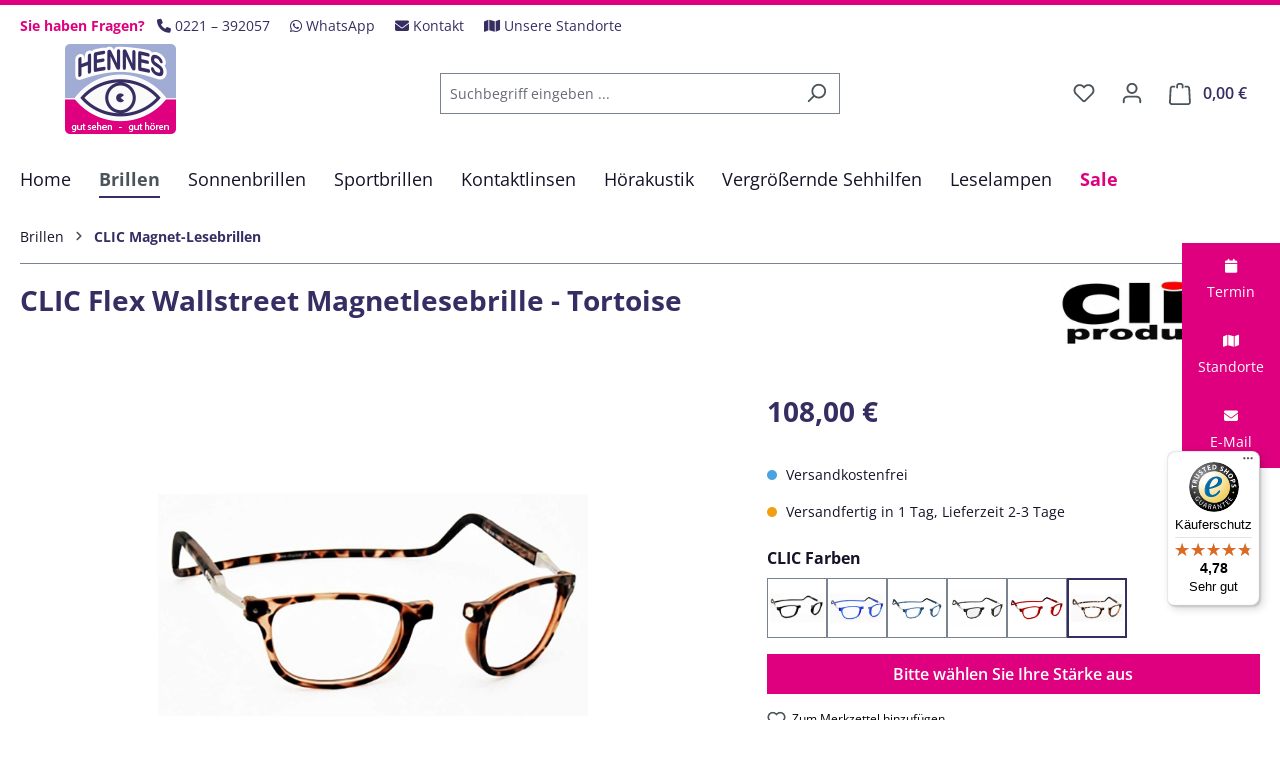

--- FILE ---
content_type: text/html; charset=UTF-8
request_url: https://www.hennes-optik-hoerakustik.de/clic-flex-wallstreet-magnetlesebrille-tortoise
body_size: 29287
content:
<!DOCTYPE html>
<html lang="de-DE"
      itemscope="itemscope"
      itemtype="https://schema.org/WebPage">


        
                            
    <head>
                                    <meta charset="utf-8">
            
                            <meta name="viewport"
                      content="width=device-width, initial-scale=1, shrink-to-fit=no">
            
                            <meta name="author"
                      content="">
                <meta name="robots"
                      content="index,follow">
                <meta name="revisit-after"
                      content="15 days">
                <meta name="keywords"
                      content="Clic, Flex, Wallstreet, Magnetbrille, Lesebrille">
                <meta name="description"
                      content="Die patentierte Magnetlesebrille Original CliC FLEX Wallstreet besticht durch ihre Kombination aus unisex-Form und Flex-Fassung mit großer Scheibe und ansprechendem Design. Als modisches Lifestyle-Accessoire wird die original CliC locker um den Hals getra">
            
                <meta property="og:type"
          content="product">
    <meta property="og:site_name"
          content="Hennes Optik-Hörgeräte GmbH">
    <meta property="og:url"
          content="https://www.hennes-optik-hoerakustik.de/clic-flex-wallstreet-magnetlesebrille-tortoise">
    <meta property="og:title"
          content="CLIC Flex Wallstreet Magnetbrille">

    <meta property="og:description"
          content="Die patentierte Magnetlesebrille Original CliC FLEX Wallstreet besticht durch ihre Kombination aus unisex-Form und Flex-Fassung mit großer Scheibe und ansprechendem Design. Als modisches Lifestyle-Accessoire wird die original CliC locker um den Hals getra">
    <meta property="og:image"
          content="https://www.hennes-optik-hoerakustik.de/media/06/cd/54/1660044770/clic_flex_wallstreet_tortoise.jpg?ts=1663308175">

            <meta property="product:brand"
              content="CLIC Magnetlesebrillen">
    
            <meta property="product:price:amount"
          content="108">
    <meta property="product:price:currency"
          content="EUR">
    <meta property="product:product_link"
          content="https://www.hennes-optik-hoerakustik.de/clic-flex-wallstreet-magnetlesebrille-tortoise">

    <meta name="twitter:card"
          content="product">
    <meta name="twitter:site"
          content="Hennes Optik-Hörgeräte GmbH">
    <meta name="twitter:title"
          content="CLIC Flex Wallstreet Magnetbrille">
    <meta name="twitter:description"
          content="Die patentierte Magnetlesebrille Original CliC FLEX Wallstreet besticht durch ihre Kombination aus unisex-Form und Flex-Fassung mit großer Scheibe und ansprechendem Design. Als modisches Lifestyle-Accessoire wird die original CliC locker um den Hals getra">
    <meta name="twitter:image"
          content="https://www.hennes-optik-hoerakustik.de/media/06/cd/54/1660044770/clic_flex_wallstreet_tortoise.jpg?ts=1663308175">

                            <meta itemprop="copyrightHolder"
                      content="Hennes Optik-Hörgeräte GmbH">
                <meta itemprop="copyrightYear"
                      content="">
                <meta itemprop="isFamilyFriendly"
                      content="true">
                <meta itemprop="image"
                      content="https://www.hennes-optik-hoerakustik.de/media/da/9f/ae/1660044669/hennes-logo-desktop.png?ts=1660549865">
            
                                            <meta name="theme-color"
                      content="#fff">
                            
                                                
                    <link rel="shortcut icon"
                  href="https://www.hennes-optik-hoerakustik.de/media/08/21/12/1660044668/favicon.ico?ts=1660549865">
        
                            
            
    
    <link rel="canonical" href="https://www.hennes-optik-hoerakustik.de/clic-flex-wallstreet-magnetlesebrille-tortoise">

                    <title itemprop="name">CLIC Flex Wallstreet Magnetbrille</title>
        
                                                                        <link rel="stylesheet"
                      href="https://www.hennes-optik-hoerakustik.de/theme/2b48c84f451b8ec0404b7d883ddf1f65/css/all.css?1765385463">
                                    
                    
    <script>
        window.features = {"V6_5_0_0":true,"v6.5.0.0":true,"V6_6_0_0":true,"v6.6.0.0":true,"V6_7_0_0":false,"v6.7.0.0":false,"ADDRESS_SELECTION_REWORK":false,"address.selection.rework":false,"DISABLE_VUE_COMPAT":false,"disable.vue.compat":false,"ACCESSIBILITY_TWEAKS":true,"accessibility.tweaks":true,"ADMIN_VITE":false,"admin.vite":false,"TELEMETRY_METRICS":false,"telemetry.metrics":false,"PERFORMANCE_TWEAKS":false,"performance.tweaks":false,"CACHE_REWORK":false,"cache.rework":false,"PAYPAL_SETTINGS_TWEAKS":false,"paypal.settings.tweaks":false,"SSO":false,"sso":false,"FEATURE_SWAGCMSEXTENSIONS_1":true,"feature.swagcmsextensions.1":true,"FEATURE_SWAGCMSEXTENSIONS_2":true,"feature.swagcmsextensions.2":true,"FEATURE_SWAGCMSEXTENSIONS_8":true,"feature.swagcmsextensions.8":true,"FEATURE_SWAGCMSEXTENSIONS_63":true,"feature.swagcmsextensions.63":true,"RULE_BUILDER":true,"rule.builder":true,"FLOW_BUILDER":true,"flow.builder":true,"ADVANCED_SEARCH":true,"advanced.search":true,"RETURNS_MANAGEMENT":false,"returns.management":false,"TEXT_GENERATOR":true,"text.generator":true,"CHECKOUT_SWEETENER":true,"checkout.sweetener":true,"IMAGE_CLASSIFICATION":true,"image.classification":true,"PROPERTY_EXTRACTOR":true,"property.extractor":true,"REVIEW_SUMMARY":true,"review.summary":true,"REVIEW_TRANSLATOR":true,"review.translator":true,"CONTENT_GENERATOR":true,"content.generator":true,"EXPORT_ASSISTANT":true,"export.assistant":true,"QUICK_ORDER":true,"quick.order":true,"EMPLOYEE_MANAGEMENT":true,"employee.management":true,"QUOTE_MANAGEMENT":true,"quote.management":true,"NATURAL_LANGUAGE_SEARCH":true,"natural.language.search":true,"IMAGE_UPLOAD_SEARCH":true,"image.upload.search":true,"ORDER_APPROVAL":true,"order.approval":true,"SPATIAL_CMS_ELEMENT":true,"spatial.cms.element":true,"SHOPPING_LISTS":true,"shopping.lists":true,"TEXT_TO_IMAGE_GENERATION":true,"text.to.image.generation":true,"SPATIAL_SCENE_EDITOR":false,"spatial.scene.editor":false,"CAPTCHA":true,"captcha":true};
    </script>
        
                    
                            <script nonce="G3x+D4MBjx8=">
        dataLayer = window.dataLayer || [];
                dataLayer.push({ ecommerce: null });
                dataLayer.push({"pageTitle":"CLIC Flex Wallstreet Magnetbrille","pageSubCategory":"","pageCategoryID":"","pageSubCategoryID":"","pageCountryCode":"de-DE","pageLanguageCode":"Deutsch","pageVersion":1,"pageTestVariation":"1","pageValue":1,"pageAttributes":"1","pageCategory":"Product","productID":"2bca8cd81b394044a997bde874ac4e01","parentProductID":"d3cc830b30cd4822bf14f6ee5684b61d","productName":"CLIC Flex Wallstreet Magnetlesebrille","productPrice":"108.00","productEAN":"","productSku":"10058.5","productManufacturerNumber":"","productCategory":"CLIC Magnet-Lesebrillen","productCategoryID":"34d58688262e4f8e87fbcac6074e1749","productCurrency":"EUR","visitorLoginState":"Logged Out","visitorType":"NOT LOGGED IN","visitorLifetimeValue":0,"visitorExistingCustomer":"No"});
                        dataLayer.push({"event":"view_item","ecommerce":{"currency":"EUR","value":108,"items":[{"item_name":"CLIC Flex Wallstreet Magnetlesebrille","item_id":"10058.5","price":108,"index":0,"item_list_name":"Category","quantity":1,"item_variant":"Tortoise","item_category":"CLIC Magnet-Lesebrillen","item_list_id":"34d58688262e4f8e87fbcac6074e1749","id":"10058.5","google_business_vertical":"retail","item_brand":"CLIC Magnetlesebrillen"}]}});
                                                                        var dtgsRemarketingEnabled = true;
                        var dtgsConsentHandler = 'shopwareCmp';
    </script>
            
                        
                        <script nonce="G3x+D4MBjx8=">
                    (function(w,d,s,l,i){w[l]=w[l]||[];w[l].push({'gtm.start':
                            new Date().getTime(),event:'gtm.js'});var f=d.getElementsByTagName(s)[0],
                        j=d.createElement(s),dl=l!='dataLayer'?'&l='+l:'';j.async=true;j.src=
                        'https://www.googletagmanager.com/gtm.js?id='+i+dl;var n=d.querySelector('[nonce]');
                n&&j.setAttribute('nonce',n.nonce||n.getAttribute('nonce'));f.parentNode.insertBefore(j,f);
                    })(window,document,'script','dataLayer','GTM-WPT2NWS');</script>
                        
                                    
                <script nonce="G3x+D4MBjx8=">
            window.dataLayer = window.dataLayer || [];
            function gtag() { dataLayer.push(arguments); }

            (() => {
                const analyticsStorageEnabled = document.cookie.split(';').some((item) => item.trim().includes('dtgsAllowGtmTracking=1'));

                let googleAdsCookieName = 'google-ads-enabled';
                                    googleAdsCookieName = 'dtgsAllowGtmTracking';
                    window.googleAdsCookieName = 'dtgsAllowGtmTracking';
                
                const adsEnabled = document.cookie.split(';').some((item) => item.trim().includes(googleAdsCookieName + '=1'));

                // Always set a default consent for consent mode v2
                gtag('consent', 'default', {
                    'ad_user_data': adsEnabled ? 'granted' : 'denied',
                    'ad_storage': adsEnabled ? 'granted' : 'denied',
                    'ad_personalization': adsEnabled ? 'granted' : 'denied',
                    'analytics_storage': analyticsStorageEnabled ? 'granted' : 'denied'
                });
            })();
        </script>
            
    
                                                    <script>
                                        
            // Google Consent
                                        
            // Events

                            var cookieConsentPlusAcceptEvent = function() {
                                                        };
            
                            var cookieConsentPlusSaveEvent = function() {
                                                        };
                                        var cookieConsentPlusDenyEvent = function() {
                                                        };
                    </script>
    



                
                                
            <script type="text/javascript"
                                src='https://www.google.com/recaptcha/api.js?render=6LdG5NQrAAAAAHNYp5RSgbAKTGYdlGR0avekkJZN'
                defer></script>
        <script>
                                        window.googleReCaptchaV3Active = true;
                    </script>
            

    
                
                                    <script>
                    window.useDefaultCookieConsent = true;
                </script>
                    
                                            <script>
                window.activeNavigationId = '34d58688262e4f8e87fbcac6074e1749';
                window.router = {
                    'frontend.cart.offcanvas': '/checkout/offcanvas',
                    'frontend.cookie.offcanvas': '/cookie/offcanvas',
                    'frontend.checkout.finish.page': '/checkout/finish',
                    'frontend.checkout.info': '/widgets/checkout/info',
                    'frontend.menu.offcanvas': '/widgets/menu/offcanvas',
                    'frontend.cms.page': '/widgets/cms',
                    'frontend.cms.navigation.page': '/widgets/cms/navigation',
                    'frontend.account.addressbook': '/widgets/account/address-book',
                    'frontend.country.country-data': '/country/country-state-data',
                    'frontend.app-system.generate-token': '/app-system/Placeholder/generate-token',
                    };
                window.salesChannelId = 'ac78007d4c154d088d2839187e9ffba4';
            </script>
        

        
    <script>
        window.router['widgets.swag.cmsExtensions.quickview'] = '/swag/cms-extensions/quickview';
        window.router['widgets.swag.cmsExtensions.quickview.variant'] = '/swag/cms-extensions/quickview/variant';
    </script>


    
    

    <script>
        window.router['frontend.product.review.translate'] = '/translate-review';
    </script>

                                <script>
                
                window.breakpoints = {"xs":0,"sm":576,"md":768,"lg":992,"xl":1200,"xxl":1400};
            </script>
        
                                    <script>
                    window.customerLoggedInState = 0;

                    window.wishlistEnabled = 1;
                </script>
                    
                    <script src="https://www.hennes-optik-hoerakustik.de/bundles/netzpnotifications6/jquery-3.5.1.slim.min.js?1750148777"></script>

                            <script>
                window.themeAssetsPublicPath = 'https://www.hennes-optik-hoerakustik.de/theme/cbd36bde64d3417483aa2f5066d517c6/assets/';
            </script>
        
                        
    <script>
        window.validationMessages = {"required":"Die Eingabe darf nicht leer sein.","email":"Ung\u00fcltige E-Mail-Adresse. Die E-Mail ben\u00f6tigt das Format \"nutzer@beispiel.de\".","confirmation":"Ihre Eingaben sind nicht identisch.","minLength":"Die Eingabe ist zu kurz."};
    </script>
        
                                                            <script>
                        window.themeJsPublicPath = 'https://www.hennes-optik-hoerakustik.de/theme/2b48c84f451b8ec0404b7d883ddf1f65/js/';
                    </script>
                                            <script type="text/javascript" src="https://www.hennes-optik-hoerakustik.de/theme/2b48c84f451b8ec0404b7d883ddf1f65/js/storefront/storefront.js?1765385464" defer></script>
                                            <script type="text/javascript" src="https://www.hennes-optik-hoerakustik.de/theme/2b48c84f451b8ec0404b7d883ddf1f65/js/swag-pay-pal/swag-pay-pal.js?1765385464" defer></script>
                                            <script type="text/javascript" src="https://www.hennes-optik-hoerakustik.de/theme/2b48c84f451b8ec0404b7d883ddf1f65/js/swag-amazon-pay/swag-amazon-pay.js?1765385464" defer></script>
                                            <script type="text/javascript" src="https://www.hennes-optik-hoerakustik.de/theme/2b48c84f451b8ec0404b7d883ddf1f65/js/swag-customized-products/swag-customized-products.js?1765385464" defer></script>
                                            <script type="text/javascript" src="https://www.hennes-optik-hoerakustik.de/theme/2b48c84f451b8ec0404b7d883ddf1f65/js/swag-cms-extensions/swag-cms-extensions.js?1765385464" defer></script>
                                            <script type="text/javascript" src="https://www.hennes-optik-hoerakustik.de/theme/2b48c84f451b8ec0404b7d883ddf1f65/js/pickware-dhl/pickware-dhl.js?1765385464" defer></script>
                                            <script type="text/javascript" src="https://www.hennes-optik-hoerakustik.de/theme/2b48c84f451b8ec0404b7d883ddf1f65/js/pickware-shipping-bundle/pickware-shipping-bundle.js?1765385464" defer></script>
                                            <script type="text/javascript" src="https://www.hennes-optik-hoerakustik.de/theme/2b48c84f451b8ec0404b7d883ddf1f65/js/eightworks-cookie-consent-plus6/eightworks-cookie-consent-plus6.js?1765385464" defer></script>
                                            <script type="text/javascript" src="https://www.hennes-optik-hoerakustik.de/theme/2b48c84f451b8ec0404b7d883ddf1f65/js/prems-individual-offer6/prems-individual-offer6.js?1765385464" defer></script>
                                            <script type="text/javascript" src="https://www.hennes-optik-hoerakustik.de/theme/2b48c84f451b8ec0404b7d883ddf1f65/js/laudert-b2-b-registration/laudert-b2-b-registration.js?1765385464" defer></script>
                                            <script type="text/javascript" src="https://www.hennes-optik-hoerakustik.de/theme/2b48c84f451b8ec0404b7d883ddf1f65/js/dtgs-google-tag-manager-sw6/dtgs-google-tag-manager-sw6.js?1765385464" defer></script>
                                            <script type="text/javascript" src="https://www.hennes-optik-hoerakustik.de/theme/2b48c84f451b8ec0404b7d883ddf1f65/js/cbax-modul-analytics/cbax-modul-analytics.js?1765385464" defer></script>
                                            <script type="text/javascript" src="https://www.hennes-optik-hoerakustik.de/theme/2b48c84f451b8ec0404b7d883ddf1f65/js/netzp-notifications6/netzp-notifications6.js?1765385464" defer></script>
                                            <script type="text/javascript" src="https://www.hennes-optik-hoerakustik.de/theme/2b48c84f451b8ec0404b7d883ddf1f65/js/subscription/subscription.js?1765385464" defer></script>
                                            <script type="text/javascript" src="https://www.hennes-optik-hoerakustik.de/theme/2b48c84f451b8ec0404b7d883ddf1f65/js/checkout-sweetener/checkout-sweetener.js?1765385464" defer></script>
                                            <script type="text/javascript" src="https://www.hennes-optik-hoerakustik.de/theme/2b48c84f451b8ec0404b7d883ddf1f65/js/text-translator/text-translator.js?1765385464" defer></script>
                                            <script type="text/javascript" src="https://www.hennes-optik-hoerakustik.de/theme/2b48c84f451b8ec0404b7d883ddf1f65/js/employee-management/employee-management.js?1765385464" defer></script>
                                            <script type="text/javascript" src="https://www.hennes-optik-hoerakustik.de/theme/2b48c84f451b8ec0404b7d883ddf1f65/js/quick-order/quick-order.js?1765385464" defer></script>
                                            <script type="text/javascript" src="https://www.hennes-optik-hoerakustik.de/theme/2b48c84f451b8ec0404b7d883ddf1f65/js/advanced-search/advanced-search.js?1765385464" defer></script>
                                            <script type="text/javascript" src="https://www.hennes-optik-hoerakustik.de/theme/2b48c84f451b8ec0404b7d883ddf1f65/js/captcha/captcha.js?1765385464" defer></script>
                                            <script type="text/javascript" src="https://www.hennes-optik-hoerakustik.de/theme/2b48c84f451b8ec0404b7d883ddf1f65/js/quote-management/quote-management.js?1765385464" defer></script>
                                            <script type="text/javascript" src="https://www.hennes-optik-hoerakustik.de/theme/2b48c84f451b8ec0404b7d883ddf1f65/js/a-i-search/a-i-search.js?1765385464" defer></script>
                                            <script type="text/javascript" src="https://www.hennes-optik-hoerakustik.de/theme/2b48c84f451b8ec0404b7d883ddf1f65/js/spatial-cms-element/spatial-cms-element.js?1765385464" defer></script>
                                            <script type="text/javascript" src="https://www.hennes-optik-hoerakustik.de/theme/2b48c84f451b8ec0404b7d883ddf1f65/js/order-approval/order-approval.js?1765385464" defer></script>
                                            <script type="text/javascript" src="https://www.hennes-optik-hoerakustik.de/theme/2b48c84f451b8ec0404b7d883ddf1f65/js/shopping-list/shopping-list.js?1765385464" defer></script>
                                            <script type="text/javascript" src="https://www.hennes-optik-hoerakustik.de/theme/2b48c84f451b8ec0404b7d883ddf1f65/js/emcgn-hennes-theme/emcgn-hennes-theme.js?1765385464" defer></script>
                                                        

    
    
        </head>

        
                
    <body class="is-ctl-product is-act-index">

            
                
    
    
            <div id="page-top" class="skip-to-content bg-primary-subtle text-primary-emphasis overflow-hidden" tabindex="-1">
            <div class="container skip-to-content-container d-flex justify-content-center visually-hidden-focusable">
                                                                                        <a href="#content-main" class="skip-to-content-link d-inline-flex text-decoration-underline m-1 p-2 fw-bold gap-2">
                                Zum Hauptinhalt springen
                            </a>
                                            
                                                                        <a href="#header-main-search-input" class="skip-to-content-link d-inline-flex text-decoration-underline m-1 p-2 fw-bold gap-2 d-none d-sm-block">
                                Zur Suche springen
                            </a>
                                            
                                                                        <a href="#main-navigation-menu" class="skip-to-content-link d-inline-flex text-decoration-underline m-1 p-2 fw-bold gap-2 d-none d-lg-block">
                                Zur Hauptnavigation springen
                            </a>
                                                                        </div>
        </div>
        
    
                
                
                            <noscript class="noscript-main">
                
    <div role="alert"
         aria-live="polite"
                  class="alert alert-info d-flex align-items-center">
                                                                        
                                                            <span class="icon icon-info" aria-hidden="true">
                                        <svg xmlns="http://www.w3.org/2000/svg" xmlns:xlink="http://www.w3.org/1999/xlink" width="24" height="24" viewBox="0 0 24 24"><defs><path d="M12 7c.5523 0 1 .4477 1 1s-.4477 1-1 1-1-.4477-1-1 .4477-1 1-1zm1 9c0 .5523-.4477 1-1 1s-1-.4477-1-1v-5c0-.5523.4477-1 1-1s1 .4477 1 1v5zm11-4c0 6.6274-5.3726 12-12 12S0 18.6274 0 12 5.3726 0 12 0s12 5.3726 12 12zM12 2C6.4772 2 2 6.4772 2 12s4.4772 10 10 10 10-4.4772 10-10S17.5228 2 12 2z" id="icons-default-info" /></defs><use xlink:href="#icons-default-info" fill="#758CA3" fill-rule="evenodd" /></svg>
                    </span>
                                                        
                                    
                    <div class="alert-content-container">
                                                    
                                                            <div class="alert-content">                                                    Um unseren Shop in vollem Umfang nutzen zu können, empfehlen wir Ihnen Javascript in Ihrem Browser zu aktivieren.
                                                                </div>                

                    
    
                                                                </div>
            </div>
            </noscript>
        
    
    <!-- Google Tag Manager Noscript -->
            <noscript class="noscript-gtm">
            <iframe src="https://www.googletagmanager.com/ns.html?id=GTM-WPT2NWS"
                    height="0"
                    width="0"
                    style="display:none;visibility:hidden">
            </iframe>
        </noscript>
        <!-- End Google Tag Manager Noscript -->

                                                
    
                <header class="header-main">
                                                                <div class="container">
                                            
    <div class="top-bar d-none d-lg-block">
        <nav class="top-bar-nav">
            <ul class="list-inline emcgn-topbar-list">

                <li class="list-inline-item mr-3">
                    <strong class="emcgn-topbar-label text-secondary">Sie haben Fragen?</strong>
                </li>

                <li class="list-inline-item emcgn-topbar-listitem">
                    <a class="emcgn-topbar-link" href="tel:+49221392057" title="Rufen Sie uns an">
                        <span class="fa fa-phone" aria-hidden="true"></span>
                        <span class="emcgn-topbar-text">0221 – 392057</span>
                    </a>
                </li>

                <li class="list-inline-item emcgn-topbar-listitem">
                    <a class="emcgn-topbar-link" href="https://wa.me/49221392057" title="WhatsApp" target="_blank">
                        <span class="fa-brands fa-whatsapp" aria-hidden="true"></span>
                        <span class="emcgn-topbar-text">WhatsApp</span>
                    </a>
                </li>

                <li class="list-inline-item emcgn-topbar-listitem">
                    <a class="emcgn-topbar-link" href="/shop-service/kontakt/" title="Kontaktieren Sie uns">
                        <span class="fa fa-envelope" aria-hidden="true"></span>
                        <span class="emcgn-topbar-text">Kontakt</span>
                    </a>
                </li>

                <li class="list-inline-item emcgn-topbar-listitem">
                    <a class="emcgn-topbar-link" href="/ueber-uns/standorte-oeffnungszeiten/" title="Unsere Standorte">
                        <span class="fa fa-map" aria-hidden="true"></span>
                        <span class="emcgn-topbar-text">Unsere Standorte</span>
                    </a>
                </li>

            </ul>
        </nav>
    </div>
    
            <div class="row align-items-center header-row">
                <div class="col-4 col-lg-auto header-logo-col">
            <div class="header-logo-main text-center">
                    <a class="header-logo-main-link"
               href="/"
               title="Zur Startseite gehen">
                                    <picture class="header-logo-picture d-block m-auto">
                                                                            
                                                                                    <source srcset="https://www.hennes-optik-hoerakustik.de/media/c7/72/4e/1660044669/hennes-logo-mobile.png?ts=1660549865"
                                        media="(max-width: 767px)">
                                                    
                                                                                    <img src="https://www.hennes-optik-hoerakustik.de/media/da/9f/ae/1660044669/hennes-logo-desktop.png?ts=1660549865"
                                     alt="Zur Startseite gehen"
                                     class="img-fluid header-logo-main-img">
                                                                        </picture>
                            </a>
            </div>
    </div>

    <div class="col-8 d-lg-none top-bar">
        <nav class="top-bar-nav text-right">
            <ul class="list-inline emcgn-topbar-list">

                <li class="list-inline-item m-0 d-block">
                    <strong class="emcgn-topbar-label text-secondary">Sie haben Fragen?</strong>
                </li>

                <li class="list-inline-item emcgn-topbar-listitem">
                    <a class="emcgn-topbar-link" href="tel:+49221392057" title="Rufen Sie uns an">
                        <span class="fa fa-phone" aria-hidden="true"></span>
                        <span class="emcgn-topbar-text">0221 – 392057</span>
                    </a>
                </li>

                <li class="list-inline-item emcgn-topbar-listitem">
                    <a class="emcgn-topbar-link" href="https://wa.me/49221392057" title="WhatsApp" target="_blank">
                        <span class="fa-brands fa-whatsapp" aria-hidden="true"></span>
                        <span class="emcgn-topbar-text">WhatsApp</span>
                    </a>
                </li>

            </ul>
        </nav>
    </div>

                            <div class="col-12 order-2 col-sm order-sm-1 header-search-col">
                    <div class="row">
                        <div class="col-sm-auto d-none d-sm-block d-lg-none">
                                                            <div class="nav-main-toggle">
                                                                            <button
                                            class="btn nav-main-toggle-btn header-actions-btn"
                                            type="button"
                                            data-off-canvas-menu="true"
                                            aria-label="Menü"
                                        >
                                                                                                    <span class="icon icon-stack">
                                        <svg xmlns="http://www.w3.org/2000/svg" xmlns:xlink="http://www.w3.org/1999/xlink" width="24" height="24" viewBox="0 0 24 24"><defs><path d="M3 13c-.5523 0-1-.4477-1-1s.4477-1 1-1h18c.5523 0 1 .4477 1 1s-.4477 1-1 1H3zm0-7c-.5523 0-1-.4477-1-1s.4477-1 1-1h18c.5523 0 1 .4477 1 1s-.4477 1-1 1H3zm0 14c-.5523 0-1-.4477-1-1s.4477-1 1-1h18c.5523 0 1 .4477 1 1s-.4477 1-1 1H3z" id="icons-default-stack" /></defs><use xlink:href="#icons-default-stack" fill="#758CA3" fill-rule="evenodd" /></svg>
                    </span>
                                                                                        </button>
                                                                    </div>
                                                    </div>
                        <div class="col">
                            
    <div class="collapse"
         id="searchCollapse">
        <div class="header-search my-2 m-sm-auto">
                
    
                    <form action="/search"
                      method="get"
                      data-search-widget="true"
                      data-search-widget-options="{&quot;searchWidgetMinChars&quot;:2}"
                      data-url="/suggest?search="
                      class="header-search-form">
                                            <div class="input-group">
                                                            <input
                                    type="search"
                                    id="header-main-search-input"
                                    name="search"
                                    class="form-control header-search-input"
                                    autocomplete="off"
                                    autocapitalize="off"
                                    placeholder="Suchbegriff eingeben ..."
                                    aria-label="Suchbegriff eingeben ..."
                                    role="combobox"
                                    aria-autocomplete="list"
                                    aria-controls="search-suggest-listbox"
                                    aria-expanded="false"
                                    aria-describedby="search-suggest-result-info"
                                    value="">
                            
                                                            <button type="submit"
                                        class="btn header-search-btn"
                                        aria-label="Suchen">
                                    <span class="header-search-icon">
                                                <span class="icon icon-search">
                                        <svg xmlns="http://www.w3.org/2000/svg" xmlns:xlink="http://www.w3.org/1999/xlink" width="24" height="24" viewBox="0 0 24 24"><defs><path d="M10.0944 16.3199 4.707 21.707c-.3905.3905-1.0237.3905-1.4142 0-.3905-.3905-.3905-1.0237 0-1.4142L8.68 14.9056C7.6271 13.551 7 11.8487 7 10c0-4.4183 3.5817-8 8-8s8 3.5817 8 8-3.5817 8-8 8c-1.8487 0-3.551-.627-4.9056-1.6801zM15 16c3.3137 0 6-2.6863 6-6s-2.6863-6-6-6-6 2.6863-6 6 2.6863 6 6 6z" id="icons-default-search" /></defs><use xlink:href="#icons-default-search" fill="#758CA3" fill-rule="evenodd" /></svg>
                    </span>
                                        </span>
                                </button>
                            
                                                            <button class="btn header-close-btn js-search-close-btn d-none"
                                        type="button"
                                        aria-label="Die Dropdown-Suche schließen">
                                    <span class="header-close-icon">
                                                <span class="icon icon-x">
                                        <svg xmlns="http://www.w3.org/2000/svg" xmlns:xlink="http://www.w3.org/1999/xlink" width="24" height="24" viewBox="0 0 24 24"><defs><path d="m10.5858 12-7.293-7.2929c-.3904-.3905-.3904-1.0237 0-1.4142.3906-.3905 1.0238-.3905 1.4143 0L12 10.5858l7.2929-7.293c.3905-.3904 1.0237-.3904 1.4142 0 .3905.3906.3905 1.0238 0 1.4143L13.4142 12l7.293 7.2929c.3904.3905.3904 1.0237 0 1.4142-.3906.3905-1.0238.3905-1.4143 0L12 13.4142l-7.2929 7.293c-.3905.3904-1.0237.3904-1.4142 0-.3905-.3906-.3905-1.0238 0-1.4143L10.5858 12z" id="icons-default-x" /></defs><use xlink:href="#icons-default-x" fill="#758CA3" fill-rule="evenodd" /></svg>
                    </span>
                                        </span>
                                </button>
                                                    </div>
                                    </form>
            
        </div>
    </div>
                        </div>
                    </div>
                </div>
            
                            <div class="col-12 order-1 col-sm-auto order-sm-2 header-actions-col">
                    <div class="row g-0">
                                                    <div class="col d-sm-none">
                                <div class="menu-button">
                                                                            <button
                                            class="btn nav-main-toggle-btn header-actions-btn"
                                            type="button"
                                            data-off-canvas-menu="true"
                                            aria-label="Menü"
                                        >
                                                                                                    <span class="icon icon-stack">
                                        <svg xmlns="http://www.w3.org/2000/svg" xmlns:xlink="http://www.w3.org/1999/xlink" width="24" height="24" viewBox="0 0 24 24"><use xlink:href="#icons-default-stack" fill="#758CA3" fill-rule="evenodd" /></svg>
                    </span>
                                                                                        </button>
                                                                    </div>
                            </div>
                        
                                                    <div class="col-auto d-sm-none">
                                <div class="search-toggle">
                                    <button class="btn header-actions-btn search-toggle-btn js-search-toggle-btn collapsed"
                                            type="button"
                                            data-bs-toggle="collapse"
                                            data-bs-target="#searchCollapse"
                                            aria-expanded="false"
                                            aria-controls="searchCollapse"
                                            aria-label="Suchen">
                                                <span class="icon icon-search">
                                        <svg xmlns="http://www.w3.org/2000/svg" xmlns:xlink="http://www.w3.org/1999/xlink" width="24" height="24" viewBox="0 0 24 24"><use xlink:href="#icons-default-search" fill="#758CA3" fill-rule="evenodd" /></svg>
                    </span>
                                        </button>
                                </div>
                            </div>
                        
                                                                                    <div class="col-auto">
                                    <div class="header-wishlist">
                                        <a class="btn header-wishlist-btn header-actions-btn"
                                           href="/wishlist"
                                           title="Merkzettel"
                                           aria-label="Merkzettel">
                                                
            <span class="header-wishlist-icon">
                    <span class="icon icon-heart">
                                        <svg xmlns="http://www.w3.org/2000/svg" xmlns:xlink="http://www.w3.org/1999/xlink" width="24" height="24" viewBox="0 0 24 24"><defs><path d="M20.0139 12.2998c1.8224-1.8224 1.8224-4.7772 0-6.5996-1.8225-1.8225-4.7772-1.8225-6.5997 0L12 7.1144l-1.4142-1.4142c-1.8225-1.8225-4.7772-1.8225-6.5997 0-1.8224 1.8224-1.8224 4.7772 0 6.5996l7.519 7.519a.7.7 0 0 0 .9899 0l7.5189-7.519zm1.4142 1.4142-7.519 7.519c-1.0543 1.0544-2.7639 1.0544-3.8183 0L2.572 13.714c-2.6035-2.6035-2.6035-6.8245 0-9.428 2.6035-2.6035 6.8246-2.6035 9.4281 0 2.6035-2.6035 6.8246-2.6035 9.428 0 2.6036 2.6035 2.6036 6.8245 0 9.428z" id="icons-default-heart" /></defs><use xlink:href="#icons-default-heart" fill="#758CA3" fill-rule="evenodd" /></svg>
                    </span>
            </span>
    
    
    
    <span class="badge bg-primary header-wishlist-badge"
          id="wishlist-basket"
          data-wishlist-storage="true"
          data-wishlist-storage-options="{&quot;listPath&quot;:&quot;\/wishlist\/list&quot;,&quot;mergePath&quot;:&quot;\/wishlist\/merge&quot;,&quot;pageletPath&quot;:&quot;\/wishlist\/merge\/pagelet&quot;}"
          data-wishlist-widget="true"
          data-wishlist-widget-options="{&quot;showCounter&quot;:true}"
    ></span>
                                        </a>
                                    </div>
                                </div>
                                                    
                                                    <div class="col-auto">
                                <div class="account-menu">
                                        <div class="dropdown">
                    <button class="btn account-menu-btn header-actions-btn"
                    type="button"
                    id="accountWidget"
                    data-account-menu="true"
                    data-bs-toggle="dropdown"
                    aria-haspopup="true"
                    aria-expanded="false"
                    aria-label="Ihr Konto"
                    title="Ihr Konto">
                        <span class="icon icon-avatar">
                                        <svg xmlns="http://www.w3.org/2000/svg" xmlns:xlink="http://www.w3.org/1999/xlink" width="24" height="24" viewBox="0 0 24 24"><defs><path d="M12 3C9.7909 3 8 4.7909 8 7c0 2.2091 1.7909 4 4 4 2.2091 0 4-1.7909 4-4 0-2.2091-1.7909-4-4-4zm0-2c3.3137 0 6 2.6863 6 6s-2.6863 6-6 6-6-2.6863-6-6 2.6863-6 6-6zM4 22.099c0 .5523-.4477 1-1 1s-1-.4477-1-1V20c0-2.7614 2.2386-5 5-5h10.0007c2.7614 0 5 2.2386 5 5v2.099c0 .5523-.4477 1-1 1s-1-.4477-1-1V20c0-1.6569-1.3431-3-3-3H7c-1.6569 0-3 1.3431-3 3v2.099z" id="icons-default-avatar" /></defs><use xlink:href="#icons-default-avatar" fill="#758CA3" fill-rule="evenodd" /></svg>
                    </span>
                </button>
        
                    <div class="dropdown-menu dropdown-menu-end account-menu-dropdown js-account-menu-dropdown"
                 aria-labelledby="accountWidget">
                

        
            <div class="offcanvas-header">
                            <button class="btn btn-secondary offcanvas-close js-offcanvas-close">
                                                    <span class="icon icon-x icon-sm">
                                        <svg xmlns="http://www.w3.org/2000/svg" xmlns:xlink="http://www.w3.org/1999/xlink" width="24" height="24" viewBox="0 0 24 24"><use xlink:href="#icons-default-x" fill="#758CA3" fill-rule="evenodd" /></svg>
                    </span>
                        
                                            Menü schließen
                                    </button>
                    </div>
    
            <div class="offcanvas-body">
                <div class="account-menu">
                                                <div class="dropdown-header account-menu-header">
                    Ihr Konto
                </div>
                    
    
                                    <div class="account-menu-login">
                                            <a href="/account/login"
                           title="Anmelden"
                           class="btn btn-primary account-menu-login-button">
                            Anmelden
                        </a>
                    
                                            <div class="account-menu-register">
                            oder
                            <a href="/account/login"
                               title="Registrieren">
                                registrieren
                            </a>
                        </div>
                                    </div>
                    
                    <div class="account-menu-links">
                    <div class="header-account-menu">
        <div class="card account-menu-inner">
                                                                
    
    
                                                <nav class="list-group list-group-flush account-aside-list-group">
                                                                                                            <a href="/account"
                                   title="Übersicht"
                                   class="list-group-item list-group-item-action account-aside-item"
                                   >
                                    Übersicht
                                </a>
                            
                                                                <a href="/account/profile"
                                   title="Persönliches Profil"
                                   class="list-group-item list-group-item-action account-aside-item"
                                   >
                                    Persönliches Profil
                                </a>
                            

                
                
                                                            <a href="/account/address"
                                   title="Adressen"
                                   class="list-group-item list-group-item-action account-aside-item"
                                   >
                                    Adressen
                                </a>
                            
                                                                                                                        <a href="/account/payment"
                                   title="Zahlungsarten"
                                   class="list-group-item list-group-item-action account-aside-item"
                                   >
                                    Zahlungsarten
                                </a>
                                                            
                                                                <a href="/account/order"
                                   title="Bestellungen"
                                   class="list-group-item list-group-item-action account-aside-item"
                                   >
                                    Bestellungen
                                </a>
                            
                        <a href="/account/offer"
               title="Angebote"
               class="list-group-item list-group-item-action account-aside-item">
                Angebote
            </a>
                                    

        

                

                

            

    
                        </nav>
                            
                                                </div>
    </div>
            </div>
            </div>
        </div>
                </div>
            </div>
                                </div>
                            </div>
                        
                                                    <div class="col-auto">
                                <div
                                    class="header-cart"
                                    data-off-canvas-cart="true"
                                >
                                    <a class="btn header-cart-btn header-actions-btn"
                                       href="/checkout/cart"
                                       data-cart-widget="true"
                                       title="Warenkorb"
                                       aria-label="Warenkorb">
                                            <span class="header-cart-icon">
                <span class="icon icon-bag">
                                        <svg aria-label="Warenkorb" xmlns="http://www.w3.org/2000/svg" xmlns:xlink="http://www.w3.org/1999/xlink" width="24" height="24" viewBox="0 0 24 24"><defs><path d="M5.892 3c.5523 0 1 .4477 1 1s-.4477 1-1 1H3.7895a1 1 0 0 0-.9986.9475l-.7895 15c-.029.5515.3946 1.0221.9987 1.0525h17.8102c.5523 0 1-.4477.9986-1.0525l-.7895-15A1 1 0 0 0 20.0208 5H17.892c-.5523 0-1-.4477-1-1s.4477-1 1-1h2.1288c1.5956 0 2.912 1.249 2.9959 2.8423l.7894 15c.0035.0788.0035.0788.0042.1577 0 1.6569-1.3432 3-3 3H3c-.079-.0007-.079-.0007-.1577-.0041-1.6546-.0871-2.9253-1.499-2.8382-3.1536l.7895-15C.8775 4.249 2.1939 3 3.7895 3H5.892zm4 2c0 .5523-.4477 1-1 1s-1-.4477-1-1V3c0-1.6569 1.3432-3 3-3h2c1.6569 0 3 1.3431 3 3v2c0 .5523-.4477 1-1 1s-1-.4477-1-1V3c0-.5523-.4477-1-1-1h-2c-.5523 0-1 .4477-1 1v2z" id="icons-default-bag" /></defs><use xlink:href="#icons-default-bag" fill="#758CA3" fill-rule="evenodd" /></svg>
                    </span>
        </span>
        <span class="header-cart-total d-none d-sm-inline-block ms-sm-2">
                0,00 €    </span>
                                    </a>
                                </div>
                            </div>
                                            </div>
                </div>
                    </div>
                            </div>
                                    </header>
            
                                        <div class="nav-main">
                                                                                            
    <div class="main-navigation"
         id="mainNavigation"
         data-flyout-menu="true">
                    <div class="container">
                                    <nav class="nav main-navigation-menu"
                        id="main-navigation-menu"
                        aria-label="Hauptnavigation"
                        itemscope="itemscope"
                        itemtype="https://schema.org/SiteNavigationElement">
                        
                                                                                    <a class="nav-link main-navigation-link nav-item-405ce22440cd444d96ef6798f305063e  home-link"
                                    href="/"
                                    itemprop="url"
                                    title="Home">
                                    <div class="main-navigation-link-text">
                                        <span itemprop="name">Home</span>
                                    </div>
                                </a>
                                                    
                                                    
                                                                                            
                                                                        
        <a class="nav-link main-navigation-link nav-item-ff6d130739554374b8c0f02829c22b15 active "
           href="https://www.hennes-optik-hoerakustik.de/Brillen/"
           itemprop="url"
           data-flyout-menu-trigger="ff6d130739554374b8c0f02829c22b15"                           title="Brillen">
            <div class="main-navigation-link-text">
                <span itemprop="name">Brillen</span>
            </div>
        </a>
                    <div class="navigation-flyouts position-absolute w-100 start-0">
                <div class="navigation-flyout"
                     data-flyout-menu-id="ff6d130739554374b8c0f02829c22b15">
                    <div class="container">
                                
            <div class="row navigation-flyout-bar">
                            <div class="col">
                    <div class="navigation-flyout-category-link">
                                                                                    <a class="nav-link"
                                   href="https://www.hennes-optik-hoerakustik.de/Brillen/"
                                   itemprop="url"
                                   title="Brillen">
                                                                            Zur Kategorie Brillen
                                                <span class="icon icon-arrow-right icon-primary">
                                        <svg xmlns="http://www.w3.org/2000/svg" xmlns:xlink="http://www.w3.org/1999/xlink" width="16" height="16" viewBox="0 0 16 16"><defs><path id="icons-solid-arrow-right" d="M6.7071 6.2929c-.3905-.3905-1.0237-.3905-1.4142 0-.3905.3905-.3905 1.0237 0 1.4142l3 3c.3905.3905 1.0237.3905 1.4142 0l3-3c.3905-.3905.3905-1.0237 0-1.4142-.3905-.3905-1.0237-.3905-1.4142 0L9 8.5858l-2.2929-2.293z" /></defs><use transform="rotate(-90 9 8.5)" xlink:href="#icons-solid-arrow-right" fill="#758CA3" fill-rule="evenodd" /></svg>
                    </span>
                                                                        </a>
                                                                        </div>
                </div>
            
                            <div class="col-auto">
                    <div class="navigation-flyout-close js-close-flyout-menu">
                                                                                            <span class="icon icon-x">
                                        <svg xmlns="http://www.w3.org/2000/svg" xmlns:xlink="http://www.w3.org/1999/xlink" width="24" height="24" viewBox="0 0 24 24"><use xlink:href="#icons-default-x" fill="#758CA3" fill-rule="evenodd" /></svg>
                    </span>
                                                                            </div>
                </div>
                    </div>
    
            <div class="row navigation-flyout-content">
                <div class="col-8 col-xl-6">
        <div class="navigation-flyout-categories">
                                                            
                    
    
    <div class="row navigation-flyout-categories is-level-0">
                                            
                <div class="col-6 navigation-flyout-col">
                                                                        <a class="nav-item nav-link navigation-flyout-link is-level-0"
                               href="https://www.hennes-optik-hoerakustik.de/Brillen/BLACKFIN-Titan-Brillen/"
                               itemprop="url"
                                                              title="BLACKFIN - Titan Brillen">
                                <span itemprop="name">BLACKFIN - Titan Brillen</span>
                            </a>
                                            
        
                                                                            
        
    
    <div class="navigation-flyout-categories is-level-1">
            </div>
                                            
            </div>
                                            
                <div class="col-6 navigation-flyout-col">
                                                                        <a class="nav-item nav-link navigation-flyout-link is-level-0"
                               href="https://www.hennes-optik-hoerakustik.de/brillen/ray-ban-meta-glasses"
                               itemprop="url"
                                                              title="Ray-Ban Meta Brillen">
                                <span itemprop="name">Ray-Ban Meta Brillen</span>
                            </a>
                                            
        
                                                                            
        
    
    <div class="navigation-flyout-categories is-level-1">
            </div>
                                            
            </div>
                                            
                <div class="col-6 navigation-flyout-col">
                                                                        <a class="nav-item nav-link navigation-flyout-link is-level-0 active"
                               href="https://www.hennes-optik-hoerakustik.de/Brillen/CLIC-Magnet-Lesebrillen/"
                               itemprop="url"
                                                              title="CLIC Magnet-Lesebrillen">
                                <span itemprop="name">CLIC Magnet-Lesebrillen</span>
                            </a>
                                            
        
                                                                            
        
    
    <div class="navigation-flyout-categories is-level-1">
            </div>
                                            
            </div>
                                            
                <div class="col-6 navigation-flyout-col">
                                                                        <a class="nav-item nav-link navigation-flyout-link is-level-0"
                               href="https://www.hennes-optik-hoerakustik.de/Brillen/Gloryfy-unbreakable/"
                               itemprop="url"
                                                              title="Gloryfy unbreakable">
                                <span itemprop="name">Gloryfy unbreakable</span>
                            </a>
                                            
        
                                                                            
        
    
    <div class="navigation-flyout-categories is-level-1">
            </div>
                                            
            </div>
                                            
                <div class="col-6 navigation-flyout-col">
                                                                        <a class="nav-item nav-link navigation-flyout-link is-level-0"
                               href="https://www.hennes-optik-hoerakustik.de/Brillen/Rodenstock-ProRead-Lesebrillen/"
                               itemprop="url"
                                                              title="Rodenstock ProRead Lesebrillen">
                                <span itemprop="name">Rodenstock ProRead Lesebrillen</span>
                            </a>
                                            
        
                                                                            
        
    
    <div class="navigation-flyout-categories is-level-1">
            </div>
                                            
            </div>
                                            
                <div class="col-6 navigation-flyout-col">
                                                                        <a class="nav-item nav-link navigation-flyout-link is-level-0"
                               href="https://www.hennes-optik-hoerakustik.de/Brillen/Lesebrillen-Lesehilfen/"
                               itemprop="url"
                                                              title="Lesebrillen / Lesehilfen">
                                <span itemprop="name">Lesebrillen / Lesehilfen</span>
                            </a>
                                            
        
                                                                            
        
    
    <div class="navigation-flyout-categories is-level-1">
            </div>
                                            
            </div>
                                            
                <div class="col-6 navigation-flyout-col">
                                                                        <a class="nav-item nav-link navigation-flyout-link is-level-0"
                               href="https://www.hennes-optik-hoerakustik.de/Brillen/Antifog-Pflege-und-Reinigung/"
                               itemprop="url"
                                                              title="Antifog, Pflege und Reinigung">
                                <span itemprop="name">Antifog, Pflege und Reinigung</span>
                            </a>
                                            
        
                                                                            
        
    
    <div class="navigation-flyout-categories is-level-1">
            </div>
                                            
            </div>
                                            
                <div class="col-6 navigation-flyout-col">
                                                                        <a class="nav-item nav-link navigation-flyout-link is-level-0"
                               href="https://www.hennes-optik-hoerakustik.de/brillen/vr-brillen-adapter/"
                               itemprop="url"
                                                              title="VR-Brillen Adapter">
                                <span itemprop="name">VR-Brillen Adapter</span>
                            </a>
                                            
        
                                                                            
        
    
    <div class="navigation-flyout-categories is-level-1">
            </div>
                                            
            </div>
            </div>
                        
                    </div>
    </div>

                        <div class="col-4 col-xl-6">
            <div class="navigation-flyout-teaser">
                                                                <a class="navigation-flyout-teaser-image-container"
                               href="https://www.hennes-optik-hoerakustik.de/Brillen/"
                                                              title="Brillen">
                                
                    
                        
                        
    
    
    
        
                
        
                
                    
            <img src="https://www.hennes-optik-hoerakustik.de/media/ee/fa/1f/1662461956/blackfin_st_john_blue_mustard_1280x1280.jpg?ts=1662461956"                             srcset="https://www.hennes-optik-hoerakustik.de/thumbnail/ee/fa/1f/1662461956/blackfin_st_john_blue_mustard_1280x1280_1920x1920.jpg?ts=1662461957 1920w, https://www.hennes-optik-hoerakustik.de/thumbnail/ee/fa/1f/1662461956/blackfin_st_john_blue_mustard_1280x1280_800x800.jpg?ts=1662461957 800w, https://www.hennes-optik-hoerakustik.de/thumbnail/ee/fa/1f/1662461956/blackfin_st_john_blue_mustard_1280x1280_400x400.jpg?ts=1662461957 400w"                                 sizes="310px"
                                         class="navigation-flyout-teaser-image" data-object-fit="cover" loading="lazy"        />
                                </a>
                        
                            </div>
        </div>
            </div>
                        </div>
                </div>
            </div>
                                                                                                        
                                                    
        <a class="nav-link main-navigation-link nav-item-71784a57aa04491ea499868fd14cb54c  "
           href="https://www.hennes-optik-hoerakustik.de/Sonnenbrillen/"
           itemprop="url"
           data-flyout-menu-trigger="71784a57aa04491ea499868fd14cb54c"                           title="Sonnenbrillen">
            <div class="main-navigation-link-text">
                <span itemprop="name">Sonnenbrillen</span>
            </div>
        </a>
                    <div class="navigation-flyouts position-absolute w-100 start-0">
                <div class="navigation-flyout"
                     data-flyout-menu-id="71784a57aa04491ea499868fd14cb54c">
                    <div class="container">
                                
            <div class="row navigation-flyout-bar">
                            <div class="col">
                    <div class="navigation-flyout-category-link">
                                                                                    <a class="nav-link"
                                   href="https://www.hennes-optik-hoerakustik.de/Sonnenbrillen/"
                                   itemprop="url"
                                   title="Sonnenbrillen">
                                                                            Zur Kategorie Sonnenbrillen
                                                <span class="icon icon-arrow-right icon-primary">
                                        <svg xmlns="http://www.w3.org/2000/svg" xmlns:xlink="http://www.w3.org/1999/xlink" width="16" height="16" viewBox="0 0 16 16"><use transform="rotate(-90 9 8.5)" xlink:href="#icons-solid-arrow-right" fill="#758CA3" fill-rule="evenodd" /></svg>
                    </span>
                                                                        </a>
                                                                        </div>
                </div>
            
                            <div class="col-auto">
                    <div class="navigation-flyout-close js-close-flyout-menu">
                                                                                            <span class="icon icon-x">
                                        <svg xmlns="http://www.w3.org/2000/svg" xmlns:xlink="http://www.w3.org/1999/xlink" width="24" height="24" viewBox="0 0 24 24"><use xlink:href="#icons-default-x" fill="#758CA3" fill-rule="evenodd" /></svg>
                    </span>
                                                                            </div>
                </div>
                    </div>
    
            <div class="row navigation-flyout-content">
                <div class="col-8 col-xl-6">
        <div class="navigation-flyout-categories">
                                                            
                    
    
    <div class="row navigation-flyout-categories is-level-0">
                                            
                <div class="col-6 navigation-flyout-col">
                                                                        <a class="nav-item nav-link navigation-flyout-link is-level-0"
                               href="https://www.hennes-optik-hoerakustik.de/Sonnenbrillen/Schweizer-Optik/"
                               itemprop="url"
                                                              title="Schweizer Optik">
                                <span itemprop="name">Schweizer Optik</span>
                            </a>
                                            
        
                                                                            
        
    
    <div class="navigation-flyout-categories is-level-1">
            </div>
                                            
            </div>
                                            
                <div class="col-6 navigation-flyout-col">
                                                                        <a class="nav-item nav-link navigation-flyout-link is-level-0"
                               href="https://www.hennes-optik-hoerakustik.de/Sonnenbrillen/Eschenbach/"
                               itemprop="url"
                                                              title="Eschenbach">
                                <span itemprop="name">Eschenbach</span>
                            </a>
                                            
        
                                                                            
        
    
    <div class="navigation-flyout-categories is-level-1">
            </div>
                                            
            </div>
                                            
                <div class="col-6 navigation-flyout-col">
                                                                        <a class="nav-item nav-link navigation-flyout-link is-level-0"
                               href="https://www.hennes-optik-hoerakustik.de/Sonnenbrillen/Oakley/"
                               itemprop="url"
                                                              title="Oakley">
                                <span itemprop="name">Oakley</span>
                            </a>
                                            
        
                                                                            
        
    
    <div class="navigation-flyout-categories is-level-1">
            </div>
                                            
            </div>
            </div>
                        
                    </div>
    </div>

                        <div class="col-4 col-xl-6">
            <div class="navigation-flyout-teaser">
                                                                <a class="navigation-flyout-teaser-image-container"
                               href="https://www.hennes-optik-hoerakustik.de/Sonnenbrillen/"
                                                              title="Sonnenbrillen">
                                
                    
                        
                        
    
    
    
        
                
        
                
                    
            <img src="https://www.hennes-optik-hoerakustik.de/media/4e/18/4b/1660804169/Sonnenbrille_1_preview.jpg?ts=1660804169"                             srcset="https://www.hennes-optik-hoerakustik.de/thumbnail/4e/18/4b/1660804169/Sonnenbrille_1_preview_400x400.jpg?ts=1660804170 400w, https://www.hennes-optik-hoerakustik.de/thumbnail/4e/18/4b/1660804169/Sonnenbrille_1_preview_800x800.jpg?ts=1660804170 800w, https://www.hennes-optik-hoerakustik.de/thumbnail/4e/18/4b/1660804169/Sonnenbrille_1_preview_1920x1920.jpg?ts=1660804170 1920w"                                 sizes="310px"
                                         class="navigation-flyout-teaser-image" data-object-fit="cover" loading="lazy"        />
                                </a>
                        
                            </div>
        </div>
            </div>
                        </div>
                </div>
            </div>
                                                                                                        
                                                    
        <a class="nav-link main-navigation-link nav-item-d079bf2c1d994d63bdb463eced6ae790  "
           href="https://www.hennes-optik-hoerakustik.de/sportbrillen/"
           itemprop="url"
           data-flyout-menu-trigger="d079bf2c1d994d63bdb463eced6ae790"                           title="Sportbrillen">
            <div class="main-navigation-link-text">
                <span itemprop="name">Sportbrillen</span>
            </div>
        </a>
                    <div class="navigation-flyouts position-absolute w-100 start-0">
                <div class="navigation-flyout"
                     data-flyout-menu-id="d079bf2c1d994d63bdb463eced6ae790">
                    <div class="container">
                                
            <div class="row navigation-flyout-bar">
                            <div class="col">
                    <div class="navigation-flyout-category-link">
                                                                                    <a class="nav-link"
                                   href="https://www.hennes-optik-hoerakustik.de/sportbrillen/"
                                   itemprop="url"
                                   title="Sportbrillen">
                                                                            Zur Kategorie Sportbrillen
                                                <span class="icon icon-arrow-right icon-primary">
                                        <svg xmlns="http://www.w3.org/2000/svg" xmlns:xlink="http://www.w3.org/1999/xlink" width="16" height="16" viewBox="0 0 16 16"><use transform="rotate(-90 9 8.5)" xlink:href="#icons-solid-arrow-right" fill="#758CA3" fill-rule="evenodd" /></svg>
                    </span>
                                                                        </a>
                                                                        </div>
                </div>
            
                            <div class="col-auto">
                    <div class="navigation-flyout-close js-close-flyout-menu">
                                                                                            <span class="icon icon-x">
                                        <svg xmlns="http://www.w3.org/2000/svg" xmlns:xlink="http://www.w3.org/1999/xlink" width="24" height="24" viewBox="0 0 24 24"><use xlink:href="#icons-default-x" fill="#758CA3" fill-rule="evenodd" /></svg>
                    </span>
                                                                            </div>
                </div>
                    </div>
    
            <div class="row navigation-flyout-content">
                <div class="col-8 col-xl-6">
        <div class="navigation-flyout-categories">
                                                            
                    
    
    <div class="row navigation-flyout-categories is-level-0">
                                            
                <div class="col-6 navigation-flyout-col">
                                                                        <a class="nav-item nav-link navigation-flyout-link is-level-0"
                               href="https://www.hennes-optik-hoerakustik.de/sportbrillen/evil-eye-sportbrillen/"
                               itemprop="url"
                                                              title="evil eye Sportbrillen">
                                <span itemprop="name">evil eye Sportbrillen</span>
                            </a>
                                            
        
                                                                            
        
    
    <div class="navigation-flyout-categories is-level-1">
                                            
                <div class="navigation-flyout-col">
                                                                        <a class="nav-item nav-link navigation-flyout-link is-level-1"
                               href="https://www.hennes-optik-hoerakustik.de/sportbrillen/evil-eye/evil-eye-rx-sehstaerken-clip/"
                               itemprop="url"
                                                              title="evil eye RX Sehstärken Clip">
                                <span itemprop="name">evil eye RX Sehstärken Clip</span>
                            </a>
                                            
        
                                                                            
        
    
    <div class="navigation-flyout-categories is-level-2">
            </div>
                                            
            </div>
                                            
                <div class="navigation-flyout-col">
                                                                        <a class="nav-item nav-link navigation-flyout-link is-level-1"
                               href="https://www.hennes-optik-hoerakustik.de/sportbrillen/evil-eye/evil-eye-direktverglasung/"
                               itemprop="url"
                                                              title="evil eye Direktverglasung">
                                <span itemprop="name">evil eye Direktverglasung</span>
                            </a>
                                            
        
                                                                            
        
    
    <div class="navigation-flyout-categories is-level-2">
            </div>
                                            
            </div>
                                            
                <div class="navigation-flyout-col">
                                                                        <a class="nav-item nav-link navigation-flyout-link is-level-1"
                               href="https://www.hennes-optik-hoerakustik.de/sportbrillen/evil-eye-sportbrillen/e-sense-next/"
                               itemprop="url"
                                                              title="e-sense next">
                                <span itemprop="name">e-sense next</span>
                            </a>
                                            
        
                                                                            
        
    
    <div class="navigation-flyout-categories is-level-2">
            </div>
                                            
            </div>
                                            
                <div class="navigation-flyout-col">
                                                                        <a class="nav-item nav-link navigation-flyout-link is-level-1"
                               href="https://www.hennes-optik-hoerakustik.de/sportbrillen/evil-eye/roadsense-e037/"
                               itemprop="url"
                                                              title="roadsense e037">
                                <span itemprop="name">roadsense e037</span>
                            </a>
                                            
        
                                                                            
        
    
    <div class="navigation-flyout-categories is-level-2">
            </div>
                                            
            </div>
                                            
                <div class="navigation-flyout-col">
                                                                        <a class="nav-item nav-link navigation-flyout-link is-level-1"
                               href="https://www.hennes-optik-hoerakustik.de/sportbrillen/evil-eye/trace-Pro-e001/"
                               itemprop="url"
                                                              title="trace Pro e001">
                                <span itemprop="name">trace Pro e001</span>
                            </a>
                                            
        
                                                                            
        
    
    <div class="navigation-flyout-categories is-level-2">
            </div>
                                            
            </div>
                                            
                <div class="navigation-flyout-col">
                                                                        <a class="nav-item nav-link navigation-flyout-link is-level-1"
                               href="https://www.hennes-optik-hoerakustik.de/sportbrillen/evil-eye/trace-e002/"
                               itemprop="url"
                                                              title="trace e002">
                                <span itemprop="name">trace e002</span>
                            </a>
                                            
        
                                                                            
        
    
    <div class="navigation-flyout-categories is-level-2">
            </div>
                                            
            </div>
                                            
                <div class="navigation-flyout-col">
                                                                        <a class="nav-item nav-link navigation-flyout-link is-level-1"
                               href="https://www.hennes-optik-hoerakustik.de/sportbrillen/evil-eye/trace-ng-pro-e030/"
                               itemprop="url"
                                                              title="trace ng pro e030">
                                <span itemprop="name">trace ng pro e030</span>
                            </a>
                                            
        
                                                                            
        
    
    <div class="navigation-flyout-categories is-level-2">
            </div>
                                            
            </div>
                                            
                <div class="navigation-flyout-col">
                                                                        <a class="nav-item nav-link navigation-flyout-link is-level-1"
                               href="https://www.hennes-optik-hoerakustik.de/sportbrillen/evil-eye/trace-ng-e031/"
                               itemprop="url"
                                                              title="trace ng e031">
                                <span itemprop="name">trace ng e031</span>
                            </a>
                                            
        
                                                                            
        
    
    <div class="navigation-flyout-categories is-level-2">
            </div>
                                            
            </div>
                                            
                <div class="navigation-flyout-col">
                                                                        <a class="nav-item nav-link navigation-flyout-link is-level-1"
                               href="https://www.hennes-optik-hoerakustik.de/sportbrillen/evil-eye/pathline-pro-e042/"
                               itemprop="url"
                                                              title="pathline pro e042">
                                <span itemprop="name">pathline pro e042</span>
                            </a>
                                            
        
                                                                            
        
    
    <div class="navigation-flyout-categories is-level-2">
            </div>
                                            
            </div>
                                            
                <div class="navigation-flyout-col">
                                                                        <a class="nav-item nav-link navigation-flyout-link is-level-1"
                               href="https://www.hennes-optik-hoerakustik.de/sportbrillen/evil-eye/pathline.f-pro-e043/"
                               itemprop="url"
                                                              title="pathline.f pro e043">
                                <span itemprop="name">pathline.f pro e043</span>
                            </a>
                                            
        
                                                                            
        
    
    <div class="navigation-flyout-categories is-level-2">
            </div>
                                            
            </div>
                                            
                <div class="navigation-flyout-col">
                                                                        <a class="nav-item nav-link navigation-flyout-link is-level-1"
                               href="https://www.hennes-optik-hoerakustik.de/sportbrillen/evil-eye-sportbrillen/pathline-air-pro-e049/"
                               itemprop="url"
                                                              title="pathline air pro e049">
                                <span itemprop="name">pathline air pro e049</span>
                            </a>
                                            
        
                                                                            
        
    
    <div class="navigation-flyout-categories is-level-2">
            </div>
                                            
            </div>
                                            
                <div class="navigation-flyout-col">
                                                                        <a class="nav-item nav-link navigation-flyout-link is-level-1"
                               href="https://www.hennes-optik-hoerakustik.de/sportbrillen/evil-eye/zolid-pro-e003/"
                               itemprop="url"
                                                              title="zolid pro e003">
                                <span itemprop="name">zolid pro e003</span>
                            </a>
                                            
        
                                                                            
        
    
    <div class="navigation-flyout-categories is-level-2">
            </div>
                                            
            </div>
                                            
                <div class="navigation-flyout-col">
                                                                        <a class="nav-item nav-link navigation-flyout-link is-level-1"
                               href="https://www.hennes-optik-hoerakustik.de/sportbrillen/evil-eye/fusor-pro-e005/"
                               itemprop="url"
                                                              title="fusor pro e005">
                                <span itemprop="name">fusor pro e005</span>
                            </a>
                                            
        
                                                                            
        
    
    <div class="navigation-flyout-categories is-level-2">
            </div>
                                            
            </div>
                                            
                <div class="navigation-flyout-col">
                                                                        <a class="nav-item nav-link navigation-flyout-link is-level-1"
                               href="https://www.hennes-optik-hoerakustik.de/sportbrillen/evil-eye/fusor-e006/"
                               itemprop="url"
                                                              title="fusor e006">
                                <span itemprop="name">fusor e006</span>
                            </a>
                                            
        
                                                                            
        
    
    <div class="navigation-flyout-categories is-level-2">
            </div>
                                            
            </div>
                                            
                <div class="navigation-flyout-col">
                                                                        <a class="nav-item nav-link navigation-flyout-link is-level-1"
                               href="https://www.hennes-optik-hoerakustik.de/sportbrillen/evil-eye/vizor-hr-pro-e009/"
                               itemprop="url"
                                                              title="vizor hr pro e009">
                                <span itemprop="name">vizor hr pro e009</span>
                            </a>
                                            
        
                                                                            
        
    
    <div class="navigation-flyout-categories is-level-2">
            </div>
                                            
            </div>
                                            
                <div class="navigation-flyout-col">
                                                                        <a class="nav-item nav-link navigation-flyout-link is-level-1"
                               href="https://www.hennes-optik-hoerakustik.de/sportbrillen/evil-eye/nook-e011/"
                               itemprop="url"
                                                              title="nook e011">
                                <span itemprop="name">nook e011</span>
                            </a>
                                            
        
                                                                            
        
    
    <div class="navigation-flyout-categories is-level-2">
            </div>
                                            
            </div>
                                            
                <div class="navigation-flyout-col">
                                                                        <a class="nav-item nav-link navigation-flyout-link is-level-1"
                               href="https://www.hennes-optik-hoerakustik.de/sportbrillen/evil-eye/epyx-y-e012/"
                               itemprop="url"
                                                              title="epyx-y e012">
                                <span itemprop="name">epyx-y e012</span>
                            </a>
                                            
        
                                                                            
        
    
    <div class="navigation-flyout-categories is-level-2">
            </div>
                                            
            </div>
                                            
                <div class="navigation-flyout-col">
                                                                        <a class="nav-item nav-link navigation-flyout-link is-level-1"
                               href="https://www.hennes-optik-hoerakustik.de/sportbrillen/evil-eye/epyx-x-e015/"
                               itemprop="url"
                                                              title="epyx-x e015">
                                <span itemprop="name">epyx-x e015</span>
                            </a>
                                            
        
                                                                            
        
    
    <div class="navigation-flyout-categories is-level-2">
            </div>
                                            
            </div>
                                            
                <div class="navigation-flyout-col">
                                                                        <a class="nav-item nav-link navigation-flyout-link is-level-1"
                               href="https://www.hennes-optik-hoerakustik.de/sportbrillen/evil-eye/dlite-x-e013/"
                               itemprop="url"
                                                              title="dlite-x e013">
                                <span itemprop="name">dlite-x e013</span>
                            </a>
                                            
        
                                                                            
        
    
    <div class="navigation-flyout-categories is-level-2">
            </div>
                                            
            </div>
                                            
                <div class="navigation-flyout-col">
                                                                        <a class="nav-item nav-link navigation-flyout-link is-level-1"
                               href="https://www.hennes-optik-hoerakustik.de/sportbrillen/evil-eye/traileye-e017/"
                               itemprop="url"
                                                              title="traileye e017">
                                <span itemprop="name">traileye e017</span>
                            </a>
                                            
        
                                                                            
        
    
    <div class="navigation-flyout-categories is-level-2">
            </div>
                                            
            </div>
                                            
                <div class="navigation-flyout-col">
                                                                        <a class="nav-item nav-link navigation-flyout-link is-level-1"
                               href="https://www.hennes-optik-hoerakustik.de/sportbrillen/evil-eye/elate.t-e019/"
                               itemprop="url"
                                                              title="elate.t e019">
                                <span itemprop="name">elate.t e019</span>
                            </a>
                                            
        
                                                                            
        
    
    <div class="navigation-flyout-categories is-level-2">
            </div>
                                            
            </div>
                                            
                <div class="navigation-flyout-col">
                                                                        <a class="nav-item nav-link navigation-flyout-link is-level-1"
                               href="https://www.hennes-optik-hoerakustik.de/sportbrillen/evil-eye/elate.p-e020/"
                               itemprop="url"
                                                              title="elate.p e020">
                                <span itemprop="name">elate.p e020</span>
                            </a>
                                            
        
                                                                            
        
    
    <div class="navigation-flyout-categories is-level-2">
            </div>
                                            
            </div>
                                            
                <div class="navigation-flyout-col">
                                                                        <a class="nav-item nav-link navigation-flyout-link is-level-1"
                               href="https://www.hennes-optik-hoerakustik.de/sportbrillen/evil-eye/elate.o-pro-e023/"
                               itemprop="url"
                                                              title="elate.o pro e023">
                                <span itemprop="name">elate.o pro e023</span>
                            </a>
                                            
        
                                                                            
        
    
    <div class="navigation-flyout-categories is-level-2">
            </div>
                                            
            </div>
                                            
                <div class="navigation-flyout-col">
                                                                        <a class="nav-item nav-link navigation-flyout-link is-level-1"
                               href="https://www.hennes-optik-hoerakustik.de/sportbrillen/evil-eye/elate.o-e024/"
                               itemprop="url"
                                                              title="elate.o e024">
                                <span itemprop="name">elate.o e024</span>
                            </a>
                                            
        
                                                                            
        
    
    <div class="navigation-flyout-categories is-level-2">
            </div>
                                            
            </div>
                                            
                <div class="navigation-flyout-col">
                                                                        <a class="nav-item nav-link navigation-flyout-link is-level-1"
                               href="https://www.hennes-optik-hoerakustik.de/sportbrillen/evil-eye/zcale-e026/"
                               itemprop="url"
                                                              title="zcale e026">
                                <span itemprop="name">zcale e026</span>
                            </a>
                                            
        
                                                                            
        
    
    <div class="navigation-flyout-categories is-level-2">
            </div>
                                            
            </div>
                                            
                <div class="navigation-flyout-col">
                                                                        <a class="nav-item nav-link navigation-flyout-link is-level-1"
                               href="https://www.hennes-optik-hoerakustik.de/sportbrillen/evil-eye/traileye-pro-e016/"
                               itemprop="url"
                                                              title="traileye ng pro e032">
                                <span itemprop="name">traileye ng pro e032</span>
                            </a>
                                            
        
                                                                            
        
    
    <div class="navigation-flyout-categories is-level-2">
            </div>
                                            
            </div>
                                            
                <div class="navigation-flyout-col">
                                                                        <a class="nav-item nav-link navigation-flyout-link is-level-1"
                               href="https://www.hennes-optik-hoerakustik.de/sportbrillen/evil-eye-sportbrillen/trailsense-e045/"
                               itemprop="url"
                                                              title="trailsense e045">
                                <span itemprop="name">trailsense e045</span>
                            </a>
                                            
        
                                                                            
        
    
    <div class="navigation-flyout-categories is-level-2">
            </div>
                                            
            </div>
                                            
                <div class="navigation-flyout-col">
                                                                        <a class="nav-item nav-link navigation-flyout-link is-level-1"
                               href="https://www.hennes-optik-hoerakustik.de/sportbrillen/evil-eye/peaksight-e604-skimaske/"
                               itemprop="url"
                                                              title="peaksight e604 Skimaske">
                                <span itemprop="name">peaksight e604 Skimaske</span>
                            </a>
                                            
        
                                                                            
        
    
    <div class="navigation-flyout-categories is-level-2">
            </div>
                                            
            </div>
                                            
                <div class="navigation-flyout-col">
                                                                        <a class="nav-item nav-link navigation-flyout-link is-level-1"
                               href="https://www.hennes-optik-hoerakustik.de/sportbrillen/evil-eye/ersatzglaeser-zubehoer/"
                               itemprop="url"
                                                              title="evil eye Ersatzgläser / Zubehör">
                                <span itemprop="name">evil eye Ersatzgläser / Zubehör</span>
                            </a>
                                            
        
                                                                            
        
    
    <div class="navigation-flyout-categories is-level-2">
            </div>
                                            
            </div>
                                            
                <div class="navigation-flyout-col">
                                                                        <a class="nav-item nav-link navigation-flyout-link is-level-1"
                               href="https://www.hennes-optik-hoerakustik.de/sportbrillen/evil-eye-sportbrillen/offshore-e050/"
                               itemprop="url"
                                                              title="offshore e050">
                                <span itemprop="name">offshore e050</span>
                            </a>
                                            
        
                                                                            
        
    
    <div class="navigation-flyout-categories is-level-2">
            </div>
                                            
            </div>
            </div>
                                            
            </div>
                                            
                <div class="col-6 navigation-flyout-col">
                                                                        <a class="nav-item nav-link navigation-flyout-link is-level-0"
                               href="https://www.hennes-optik-hoerakustik.de/sportbrillen/rudy-project-sportbrillen/"
                               itemprop="url"
                                                              title="Rudy Project Sportbrillen">
                                <span itemprop="name">Rudy Project Sportbrillen</span>
                            </a>
                                            
        
                                                                            
        
    
    <div class="navigation-flyout-categories is-level-1">
                                            
                <div class="navigation-flyout-col">
                                                                        <a class="nav-item nav-link navigation-flyout-link is-level-1"
                               href="https://www.hennes-optik-hoerakustik.de/sportbrillen/rudy-project/sehstaerken-clip-optical-dock/"
                               itemprop="url"
                                                              title="Sehstärken Clip / Optical Dock">
                                <span itemprop="name">Sehstärken Clip / Optical Dock</span>
                            </a>
                                            
        
                                                                            
        
    
    <div class="navigation-flyout-categories is-level-2">
            </div>
                                            
            </div>
                                            
                <div class="navigation-flyout-col">
                                                                        <a class="nav-item nav-link navigation-flyout-link is-level-1"
                               href="https://www.hennes-optik-hoerakustik.de/sportbrillen/rudy-project/spinshield-air/"
                               itemprop="url"
                                                              title="Spinshield / Spinshield Air">
                                <span itemprop="name">Spinshield / Spinshield Air</span>
                            </a>
                                            
        
                                                                            
        
    
    <div class="navigation-flyout-categories is-level-2">
            </div>
                                            
            </div>
                                            
                <div class="navigation-flyout-col">
                                                                        <a class="nav-item nav-link navigation-flyout-link is-level-1"
                               href="https://www.hennes-optik-hoerakustik.de/sportbrillen/rudy-project/rydon/"
                               itemprop="url"
                                                              title="Rydon">
                                <span itemprop="name">Rydon</span>
                            </a>
                                            
        
                                                                            
        
    
    <div class="navigation-flyout-categories is-level-2">
            </div>
                                            
            </div>
                                            
                <div class="navigation-flyout-col">
                                                                        <a class="nav-item nav-link navigation-flyout-link is-level-1"
                               href="https://www.hennes-optik-hoerakustik.de/sportbrillen/rudy-project/rydon-slim/"
                               itemprop="url"
                                                              title="Rydon Slim">
                                <span itemprop="name">Rydon Slim</span>
                            </a>
                                            
        
                                                                            
        
    
    <div class="navigation-flyout-categories is-level-2">
            </div>
                                            
            </div>
                                            
                <div class="navigation-flyout-col">
                                                                        <a class="nav-item nav-link navigation-flyout-link is-level-1"
                               href="https://www.hennes-optik-hoerakustik.de/sportbrillen/rudy-project/rydon-readers/"
                               itemprop="url"
                                                              title="Rydon Readers">
                                <span itemprop="name">Rydon Readers</span>
                            </a>
                                            
        
                                                                            
        
    
    <div class="navigation-flyout-categories is-level-2">
            </div>
                                            
            </div>
                                            
                <div class="navigation-flyout-col">
                                                                        <a class="nav-item nav-link navigation-flyout-link is-level-1"
                               href="https://www.hennes-optik-hoerakustik.de/sportbrillen/rudy-project/exception-flip-up/"
                               itemprop="url"
                                                              title="Exception mit Flip-Up">
                                <span itemprop="name">Exception mit Flip-Up</span>
                            </a>
                                            
        
                                                                            
        
    
    <div class="navigation-flyout-categories is-level-2">
            </div>
                                            
            </div>
                                            
                <div class="navigation-flyout-col">
                                                                        <a class="nav-item nav-link navigation-flyout-link is-level-1"
                               href="https://www.hennes-optik-hoerakustik.de/sportbrillen/rudy-project/magnus/"
                               itemprop="url"
                                                              title="Magnus">
                                <span itemprop="name">Magnus</span>
                            </a>
                                            
        
                                                                            
        
    
    <div class="navigation-flyout-categories is-level-2">
            </div>
                                            
            </div>
                                            
                <div class="navigation-flyout-col">
                                                                        <a class="nav-item nav-link navigation-flyout-link is-level-1"
                               href="https://www.hennes-optik-hoerakustik.de/sportbrillen/rudy-project/agent-q/"
                               itemprop="url"
                                                              title="Agent Q">
                                <span itemprop="name">Agent Q</span>
                            </a>
                                            
        
                                                                            
        
    
    <div class="navigation-flyout-categories is-level-2">
            </div>
                                            
            </div>
                                            
                <div class="navigation-flyout-col">
                                                                        <a class="nav-item nav-link navigation-flyout-link is-level-1"
                               href="https://www.hennes-optik-hoerakustik.de/sportbrillen/rudy-project/deltabeat/"
                               itemprop="url"
                                                              title="Deltabeat">
                                <span itemprop="name">Deltabeat</span>
                            </a>
                                            
        
                                                                            
        
    
    <div class="navigation-flyout-categories is-level-2">
            </div>
                                            
            </div>
                                            
                <div class="navigation-flyout-col">
                                                                        <a class="nav-item nav-link navigation-flyout-link is-level-1"
                               href="https://www.hennes-optik-hoerakustik.de/sportbrillen/rudy-project/propulse/"
                               itemprop="url"
                                                              title="Propulse">
                                <span itemprop="name">Propulse</span>
                            </a>
                                            
        
                                                                            
        
    
    <div class="navigation-flyout-categories is-level-2">
            </div>
                                            
            </div>
                                            
                <div class="navigation-flyout-col">
                                                                        <a class="nav-item nav-link navigation-flyout-link is-level-1"
                               href="https://www.hennes-optik-hoerakustik.de/sportbrillen/rudy-project/propulse-readers/"
                               itemprop="url"
                                                              title="Propulse Readers">
                                <span itemprop="name">Propulse Readers</span>
                            </a>
                                            
        
                                                                            
        
    
    <div class="navigation-flyout-categories is-level-2">
            </div>
                                            
            </div>
                                            
                <div class="navigation-flyout-col">
                                                                        <a class="nav-item nav-link navigation-flyout-link is-level-1"
                               href="https://www.hennes-optik-hoerakustik.de/sportbrillen/rudy-project/cutline/"
                               itemprop="url"
                                                              title="Cutline">
                                <span itemprop="name">Cutline</span>
                            </a>
                                            
        
                                                                            
        
    
    <div class="navigation-flyout-categories is-level-2">
            </div>
                                            
            </div>
                                            
                <div class="navigation-flyout-col">
                                                                        <a class="nav-item nav-link navigation-flyout-link is-level-1"
                               href="https://www.hennes-optik-hoerakustik.de/sportbrillen/rudy-project/defender/"
                               itemprop="url"
                                                              title="Defender">
                                <span itemprop="name">Defender</span>
                            </a>
                                            
        
                                                                            
        
    
    <div class="navigation-flyout-categories is-level-2">
            </div>
                                            
            </div>
                                            
                <div class="navigation-flyout-col">
                                                                        <a class="nav-item nav-link navigation-flyout-link is-level-1"
                               href="https://www.hennes-optik-hoerakustik.de/sportbrillen/rudy-project/tralyx/"
                               itemprop="url"
                                                              title="Tralyx">
                                <span itemprop="name">Tralyx</span>
                            </a>
                                            
        
                                                                            
        
    
    <div class="navigation-flyout-categories is-level-2">
            </div>
                                            
            </div>
                                            
                <div class="navigation-flyout-col">
                                                                        <a class="nav-item nav-link navigation-flyout-link is-level-1"
                               href="https://www.hennes-optik-hoerakustik.de/sportbrillen/rudy-project/tralyx-slim/"
                               itemprop="url"
                                                              title="Tralyx Slim">
                                <span itemprop="name">Tralyx Slim</span>
                            </a>
                                            
        
                                                                            
        
    
    <div class="navigation-flyout-categories is-level-2">
            </div>
                                            
            </div>
                                            
                <div class="navigation-flyout-col">
                                                                        <a class="nav-item nav-link navigation-flyout-link is-level-1"
                               href="https://www.hennes-optik-hoerakustik.de/sportbrillen/rudy-project/tralyx-xl/"
                               itemprop="url"
                                                              title="Tralyx XL">
                                <span itemprop="name">Tralyx XL</span>
                            </a>
                                            
        
                                                                            
        
    
    <div class="navigation-flyout-categories is-level-2">
            </div>
                                            
            </div>
                                            
                <div class="navigation-flyout-col">
                                                                        <a class="nav-item nav-link navigation-flyout-link is-level-1"
                               href="https://www.hennes-optik-hoerakustik.de/sportbrillen/rudy-project/keyblade/"
                               itemprop="url"
                                                              title="Keyblade">
                                <span itemprop="name">Keyblade</span>
                            </a>
                                            
        
                                                                            
        
    
    <div class="navigation-flyout-categories is-level-2">
            </div>
                                            
            </div>
                                            
                <div class="navigation-flyout-col">
                                                                        <a class="nav-item nav-link navigation-flyout-link is-level-1"
                               href="https://www.hennes-optik-hoerakustik.de/sportbrillen/rudy-project/kelion/"
                               itemprop="url"
                                                              title="Kelion">
                                <span itemprop="name">Kelion</span>
                            </a>
                                            
        
                                                                            
        
    
    <div class="navigation-flyout-categories is-level-2">
            </div>
                                            
            </div>
                                            
                <div class="navigation-flyout-col">
                                                                        <a class="nav-item nav-link navigation-flyout-link is-level-1"
                               href="https://www.hennes-optik-hoerakustik.de/sportbrillen/rudy-project/astral/"
                               itemprop="url"
                                                              title="Astral">
                                <span itemprop="name">Astral</span>
                            </a>
                                            
        
                                                                            
        
    
    <div class="navigation-flyout-categories is-level-2">
            </div>
                                            
            </div>
                                            
                <div class="navigation-flyout-col">
                                                                        <a class="nav-item nav-link navigation-flyout-link is-level-1"
                               href="https://www.hennes-optik-hoerakustik.de/sportbrillen/rudy-project/sirius/"
                               itemprop="url"
                                                              title="Sirius">
                                <span itemprop="name">Sirius</span>
                            </a>
                                            
        
                                                                            
        
    
    <div class="navigation-flyout-categories is-level-2">
            </div>
                                            
            </div>
                                            
                <div class="navigation-flyout-col">
                                                                        <a class="nav-item nav-link navigation-flyout-link is-level-1"
                               href="https://www.hennes-optik-hoerakustik.de/sportbrillen/rudy-project/zubehoer/"
                               itemprop="url"
                                                              title="Rudy Project Zubehör">
                                <span itemprop="name">Rudy Project Zubehör</span>
                            </a>
                                            
        
                                                                            
        
    
    <div class="navigation-flyout-categories is-level-2">
            </div>
                                            
            </div>
                                            
                <div class="navigation-flyout-col">
                                                                        <a class="nav-item nav-link navigation-flyout-link is-level-1"
                               href="https://www.hennes-optik-hoerakustik.de/sportbrillen/rudy-project-sportbrillen/spinair-57/"
                               itemprop="url"
                                                              title="Spinair 57">
                                <span itemprop="name">Spinair 57</span>
                            </a>
                                            
        
                                                                            
        
    
    <div class="navigation-flyout-categories is-level-2">
            </div>
                                            
            </div>
            </div>
                                            
            </div>
                                            
                <div class="col-6 navigation-flyout-col">
                                                                        <a class="nav-item nav-link navigation-flyout-link is-level-0"
                               href="https://www.hennes-optik-hoerakustik.de/sportbrillen/siols-sportbrillen/"
                               itemprop="url"
                                                              title="SIOLS Sportbrillen">
                                <span itemprop="name">SIOLS Sportbrillen</span>
                            </a>
                                            
        
                                                                            
        
    
    <div class="navigation-flyout-categories is-level-1">
            </div>
                                            
            </div>
                                            
                <div class="col-6 navigation-flyout-col">
                                                                        <a class="nav-item nav-link navigation-flyout-link is-level-0"
                               href="https://www.hennes-optik-hoerakustik.de/sportbrillen/schwimmbrillen-mit-sehstaerke/"
                               itemprop="url"
                                                              title="Schwimmbrillen mit Sehstärke">
                                <span itemprop="name">Schwimmbrillen mit Sehstärke</span>
                            </a>
                                            
        
                                                                            
        
    
    <div class="navigation-flyout-categories is-level-1">
            </div>
                                            
            </div>
                                            
                <div class="col-6 navigation-flyout-col">
                                                                        <a class="nav-item nav-link navigation-flyout-link is-level-0"
                               href="https://www.hennes-optik-hoerakustik.de/sportbrillen/tauchmasken-mit-sehstaerke/"
                               itemprop="url"
                                                              title="Tauchmasken mit Sehstärke">
                                <span itemprop="name">Tauchmasken mit Sehstärke</span>
                            </a>
                                            
        
                                                                            
        
    
    <div class="navigation-flyout-categories is-level-1">
            </div>
                                            
            </div>
            </div>
                        
                    </div>
    </div>

                        <div class="col-4 col-xl-6">
            <div class="navigation-flyout-teaser">
                                                                <a class="navigation-flyout-teaser-image-container"
                               href="https://www.hennes-optik-hoerakustik.de/sportbrillen/"
                                                              title="Sportbrillen">
                                
                    
                        
                        
    
    
    
        
                
        
                
                    
            <img src="https://www.hennes-optik-hoerakustik.de/media/f7/ed/62/1663100636/Evil-Eye_Trace_Pro.jpg?ts=1663100636"                             srcset="https://www.hennes-optik-hoerakustik.de/thumbnail/f7/ed/62/1663100636/Evil-Eye_Trace_Pro_1920x1920.jpg?ts=1663100643 1920w, https://www.hennes-optik-hoerakustik.de/thumbnail/f7/ed/62/1663100636/Evil-Eye_Trace_Pro_800x800.jpg?ts=1663100643 800w, https://www.hennes-optik-hoerakustik.de/thumbnail/f7/ed/62/1663100636/Evil-Eye_Trace_Pro_400x400.jpg?ts=1663100643 400w"                                 sizes="310px"
                                         class="navigation-flyout-teaser-image" data-object-fit="cover" loading="lazy"        />
                                </a>
                        
                            </div>
        </div>
            </div>
                        </div>
                </div>
            </div>
                                                                                                        
                                                    
        <a class="nav-link main-navigation-link nav-item-cefe2559bb84495eb2abfee4aac74dfd  "
           href="https://www.hennes-optik-hoerakustik.de/Kontaktlinsen/"
           itemprop="url"
           data-flyout-menu-trigger="cefe2559bb84495eb2abfee4aac74dfd"                           title="Kontaktlinsen">
            <div class="main-navigation-link-text">
                <span itemprop="name">Kontaktlinsen</span>
            </div>
        </a>
                    <div class="navigation-flyouts position-absolute w-100 start-0">
                <div class="navigation-flyout"
                     data-flyout-menu-id="cefe2559bb84495eb2abfee4aac74dfd">
                    <div class="container">
                                
            <div class="row navigation-flyout-bar">
                            <div class="col">
                    <div class="navigation-flyout-category-link">
                                                                                    <a class="nav-link"
                                   href="https://www.hennes-optik-hoerakustik.de/Kontaktlinsen/"
                                   itemprop="url"
                                   title="Kontaktlinsen">
                                                                            Zur Kategorie Kontaktlinsen
                                                <span class="icon icon-arrow-right icon-primary">
                                        <svg xmlns="http://www.w3.org/2000/svg" xmlns:xlink="http://www.w3.org/1999/xlink" width="16" height="16" viewBox="0 0 16 16"><use transform="rotate(-90 9 8.5)" xlink:href="#icons-solid-arrow-right" fill="#758CA3" fill-rule="evenodd" /></svg>
                    </span>
                                                                        </a>
                                                                        </div>
                </div>
            
                            <div class="col-auto">
                    <div class="navigation-flyout-close js-close-flyout-menu">
                                                                                            <span class="icon icon-x">
                                        <svg xmlns="http://www.w3.org/2000/svg" xmlns:xlink="http://www.w3.org/1999/xlink" width="24" height="24" viewBox="0 0 24 24"><use xlink:href="#icons-default-x" fill="#758CA3" fill-rule="evenodd" /></svg>
                    </span>
                                                                            </div>
                </div>
                    </div>
    
            <div class="row navigation-flyout-content">
                <div class="col">
        <div class="navigation-flyout-categories">
                                                            
                    
    
    <div class="row navigation-flyout-categories is-level-0">
                                            
                <div class="col-3 navigation-flyout-col">
                                                                        <a class="nav-item nav-link navigation-flyout-link is-level-0"
                               href="https://www.hennes-optik-hoerakustik.de/Kontaktlinsen/Tages-Kontaktlinsen/"
                               itemprop="url"
                                                              title="Tages-Kontaktlinsen">
                                <span itemprop="name">Tages-Kontaktlinsen</span>
                            </a>
                                            
        
                                                                            
        
    
    <div class="navigation-flyout-categories is-level-1">
            </div>
                                            
            </div>
                                            
                <div class="col-3 navigation-flyout-col">
                                                                        <a class="nav-item nav-link navigation-flyout-link is-level-0"
                               href="https://www.hennes-optik-hoerakustik.de/Kontaktlinsen/Pflege-weiche-Linsen/"
                               itemprop="url"
                                                              title="Pflege weiche Linsen">
                                <span itemprop="name">Pflege weiche Linsen</span>
                            </a>
                                            
        
                                                                            
        
    
    <div class="navigation-flyout-categories is-level-1">
            </div>
                                            
            </div>
                                            
                <div class="col-3 navigation-flyout-col">
                                                                        <a class="nav-item nav-link navigation-flyout-link is-level-0"
                               href="https://www.hennes-optik-hoerakustik.de/Kontaktlinsen/Pflege-harte-Linsen/"
                               itemprop="url"
                                                              title="Pflege harte Linsen">
                                <span itemprop="name">Pflege harte Linsen</span>
                            </a>
                                            
        
                                                                            
        
    
    <div class="navigation-flyout-categories is-level-1">
            </div>
                                            
            </div>
                                            
                <div class="col-3 navigation-flyout-col">
                                                                        <a class="nav-item nav-link navigation-flyout-link is-level-0"
                               href="https://www.hennes-optik-hoerakustik.de/Kontaktlinsen/Augentropfen-Lid-Pflege/"
                               itemprop="url"
                                                              title="Augentropfen / Lid-Pflege">
                                <span itemprop="name">Augentropfen / Lid-Pflege</span>
                            </a>
                                            
        
                                                                            
        
    
    <div class="navigation-flyout-categories is-level-1">
            </div>
                                            
            </div>
            </div>
                        
                    </div>
    </div>

                        </div>
                        </div>
                </div>
            </div>
                                                                                                        
                                                    
        <a class="nav-link main-navigation-link nav-item-f5f5d4cdc49740a2be6d1cf01a003d9e  "
           href="https://www.hennes-optik-hoerakustik.de/Hoerakustik/"
           itemprop="url"
           data-flyout-menu-trigger="f5f5d4cdc49740a2be6d1cf01a003d9e"                           title="Hörakustik">
            <div class="main-navigation-link-text">
                <span itemprop="name">Hörakustik</span>
            </div>
        </a>
                    <div class="navigation-flyouts position-absolute w-100 start-0">
                <div class="navigation-flyout"
                     data-flyout-menu-id="f5f5d4cdc49740a2be6d1cf01a003d9e">
                    <div class="container">
                                
            <div class="row navigation-flyout-bar">
                            <div class="col">
                    <div class="navigation-flyout-category-link">
                                                                                    <a class="nav-link"
                                   href="https://www.hennes-optik-hoerakustik.de/Hoerakustik/"
                                   itemprop="url"
                                   title="Hörakustik">
                                                                            Zur Kategorie Hörakustik
                                                <span class="icon icon-arrow-right icon-primary">
                                        <svg xmlns="http://www.w3.org/2000/svg" xmlns:xlink="http://www.w3.org/1999/xlink" width="16" height="16" viewBox="0 0 16 16"><use transform="rotate(-90 9 8.5)" xlink:href="#icons-solid-arrow-right" fill="#758CA3" fill-rule="evenodd" /></svg>
                    </span>
                                                                        </a>
                                                                        </div>
                </div>
            
                            <div class="col-auto">
                    <div class="navigation-flyout-close js-close-flyout-menu">
                                                                                            <span class="icon icon-x">
                                        <svg xmlns="http://www.w3.org/2000/svg" xmlns:xlink="http://www.w3.org/1999/xlink" width="24" height="24" viewBox="0 0 24 24"><use xlink:href="#icons-default-x" fill="#758CA3" fill-rule="evenodd" /></svg>
                    </span>
                                                                            </div>
                </div>
                    </div>
    
            <div class="row navigation-flyout-content">
                <div class="col-8 col-xl-6">
        <div class="navigation-flyout-categories">
                                                            
                    
    
    <div class="row navigation-flyout-categories is-level-0">
                                            
                <div class="col-6 navigation-flyout-col">
                                                                        <a class="nav-item nav-link navigation-flyout-link is-level-0"
                               href="https://www.hennes-optik-hoerakustik.de/Hoerakustik/Sennheiser-TV-Hoerhilfen/"
                               itemprop="url"
                                                              title="Sennheiser TV-Hörhilfen">
                                <span itemprop="name">Sennheiser TV-Hörhilfen</span>
                            </a>
                                            
        
                                                                            
        
    
    <div class="navigation-flyout-categories is-level-1">
            </div>
                                            
            </div>
                                            
                <div class="col-6 navigation-flyout-col">
                                                                        <a class="nav-item nav-link navigation-flyout-link is-level-0"
                               href="https://www.hennes-optik-hoerakustik.de/Hoerakustik/Sennheiser-Zubehoer/"
                               itemprop="url"
                                                              title="Sennheiser Zubehör">
                                <span itemprop="name">Sennheiser Zubehör</span>
                            </a>
                                            
        
                                                                            
        
    
    <div class="navigation-flyout-categories is-level-1">
            </div>
                                            
            </div>
                                            
                <div class="col-6 navigation-flyout-col">
                                                                        <a class="nav-item nav-link navigation-flyout-link is-level-0"
                               href="https://www.hennes-optik-hoerakustik.de/Hoerakustik/Humantechnik-TV-Hoerhilfen/"
                               itemprop="url"
                                                              title="Humantechnik TV-Hörhilfen">
                                <span itemprop="name">Humantechnik TV-Hörhilfen</span>
                            </a>
                                            
        
                                                                            
        
    
    <div class="navigation-flyout-categories is-level-1">
            </div>
                                            
            </div>
                                            
                <div class="col-6 navigation-flyout-col">
                                                                        <a class="nav-item nav-link navigation-flyout-link is-level-0"
                               href="https://www.hennes-optik-hoerakustik.de/Hoerakustik/SIGNIA-Hoergeraetezubehoer/"
                               itemprop="url"
                                                              title="SIGNIA Hörgerätezubehör">
                                <span itemprop="name">SIGNIA Hörgerätezubehör</span>
                            </a>
                                            
        
                                                                            
        
    
    <div class="navigation-flyout-categories is-level-1">
            </div>
                                            
            </div>
                                            
                <div class="col-6 navigation-flyout-col">
                                                                        <a class="nav-item nav-link navigation-flyout-link is-level-0"
                               href="https://www.hennes-optik-hoerakustik.de/Hoerakustik/Gehoerschutz/"
                               itemprop="url"
                                                              title="Gehörschutz">
                                <span itemprop="name">Gehörschutz</span>
                            </a>
                                            
        
                                                                            
        
    
    <div class="navigation-flyout-categories is-level-1">
            </div>
                                            
            </div>
                                            
                <div class="col-6 navigation-flyout-col">
                                                                        <a class="nav-item nav-link navigation-flyout-link is-level-0"
                               href="https://www.hennes-optik-hoerakustik.de/Hoerakustik/Hoergeraete-Pflege/"
                               itemprop="url"
                                                              title="Hörgeräte Pflege">
                                <span itemprop="name">Hörgeräte Pflege</span>
                            </a>
                                            
        
                                                                            
        
    
    <div class="navigation-flyout-categories is-level-1">
            </div>
                                            
            </div>
                                            
                <div class="col-6 navigation-flyout-col">
                                                                        <a class="nav-item nav-link navigation-flyout-link is-level-0"
                               href="https://www.hennes-optik-hoerakustik.de/Hoerakustik/Hoergeraete-Batterien-Akkus-Ladegeraete/"
                               itemprop="url"
                                                              title="Hörgeräte Batterien / Akkus / Ladegeräte">
                                <span itemprop="name">Hörgeräte Batterien / Akkus / Ladegeräte</span>
                            </a>
                                            
        
                                                                            
        
    
    <div class="navigation-flyout-categories is-level-1">
            </div>
                                            
            </div>
            </div>
                        
                    </div>
    </div>

                        <div class="col-4 col-xl-6">
            <div class="navigation-flyout-teaser">
                                                                <a class="navigation-flyout-teaser-image-container"
                               href="https://www.hennes-optik-hoerakustik.de/Hoerakustik/"
                                                              title="Hörakustik">
                                
                    
                        
                        
    
    
    
        
                
        
                
                    
            <img src="https://www.hennes-optik-hoerakustik.de/media/99/bd/85/1660804169/Signia-Xperience-Kat.jpg?ts=1660804169"                             srcset="https://www.hennes-optik-hoerakustik.de/thumbnail/99/bd/85/1660804169/Signia-Xperience-Kat_400x400.jpg?ts=1660804169 400w, https://www.hennes-optik-hoerakustik.de/thumbnail/99/bd/85/1660804169/Signia-Xperience-Kat_1920x1920.jpg?ts=1660804169 1920w, https://www.hennes-optik-hoerakustik.de/thumbnail/99/bd/85/1660804169/Signia-Xperience-Kat_800x800.jpg?ts=1660804169 800w"                                 sizes="310px"
                                         class="navigation-flyout-teaser-image" data-object-fit="cover" loading="lazy"        />
                                </a>
                        
                            </div>
        </div>
            </div>
                        </div>
                </div>
            </div>
                                                                                                        
                                                    
        <a class="nav-link main-navigation-link nav-item-93e22bcc5e2c488f811b79ffbf099494  "
           href="https://www.hennes-optik-hoerakustik.de/Vergroessernde-Sehhilfen/"
           itemprop="url"
           data-flyout-menu-trigger="93e22bcc5e2c488f811b79ffbf099494"                           title="Vergrößernde Sehhilfen">
            <div class="main-navigation-link-text">
                <span itemprop="name">Vergrößernde Sehhilfen</span>
            </div>
        </a>
                    <div class="navigation-flyouts position-absolute w-100 start-0">
                <div class="navigation-flyout"
                     data-flyout-menu-id="93e22bcc5e2c488f811b79ffbf099494">
                    <div class="container">
                                
            <div class="row navigation-flyout-bar">
                            <div class="col">
                    <div class="navigation-flyout-category-link">
                                                                                    <a class="nav-link"
                                   href="https://www.hennes-optik-hoerakustik.de/Vergroessernde-Sehhilfen/"
                                   itemprop="url"
                                   title="Vergrößernde Sehhilfen">
                                                                            Zur Kategorie Vergrößernde Sehhilfen
                                                <span class="icon icon-arrow-right icon-primary">
                                        <svg xmlns="http://www.w3.org/2000/svg" xmlns:xlink="http://www.w3.org/1999/xlink" width="16" height="16" viewBox="0 0 16 16"><use transform="rotate(-90 9 8.5)" xlink:href="#icons-solid-arrow-right" fill="#758CA3" fill-rule="evenodd" /></svg>
                    </span>
                                                                        </a>
                                                                        </div>
                </div>
            
                            <div class="col-auto">
                    <div class="navigation-flyout-close js-close-flyout-menu">
                                                                                            <span class="icon icon-x">
                                        <svg xmlns="http://www.w3.org/2000/svg" xmlns:xlink="http://www.w3.org/1999/xlink" width="24" height="24" viewBox="0 0 24 24"><use xlink:href="#icons-default-x" fill="#758CA3" fill-rule="evenodd" /></svg>
                    </span>
                                                                            </div>
                </div>
                    </div>
    
            <div class="row navigation-flyout-content">
                <div class="col-8 col-xl-6">
        <div class="navigation-flyout-categories">
                                                            
                    
    
    <div class="row navigation-flyout-categories is-level-0">
                                            
                <div class="col-6 navigation-flyout-col">
                                                                        <a class="nav-item nav-link navigation-flyout-link is-level-0"
                               href="https://www.hennes-optik-hoerakustik.de/Vergroessernde-Sehhilfen/Elektronische-Lesegeraete/"
                               itemprop="url"
                                                              title="Elektronische Lesegeräte">
                                <span itemprop="name">Elektronische Lesegeräte</span>
                            </a>
                                            
        
                                                                            
        
    
    <div class="navigation-flyout-categories is-level-1">
                                            
                <div class="navigation-flyout-col">
                                                                        <a class="nav-item nav-link navigation-flyout-link is-level-1"
                               href="https://www.hennes-optik-hoerakustik.de/Vergroessernde-Sehhilfen/Elektronische-Lesegeraete/Schweizer-Optik/"
                               itemprop="url"
                                                              title="Schweizer Optik">
                                <span itemprop="name">Schweizer Optik</span>
                            </a>
                                            
        
                                                                            
        
    
    <div class="navigation-flyout-categories is-level-2">
            </div>
                                            
            </div>
                                            
                <div class="navigation-flyout-col">
                                                                        <a class="nav-item nav-link navigation-flyout-link is-level-1"
                               href="https://www.hennes-optik-hoerakustik.de/Vergroessernde-Sehhilfen/Elektronische-Lesegeraete/Eschenbach/"
                               itemprop="url"
                                                              title="Eschenbach">
                                <span itemprop="name">Eschenbach</span>
                            </a>
                                            
        
                                                                            
        
    
    <div class="navigation-flyout-categories is-level-2">
            </div>
                                            
            </div>
                                            
                <div class="navigation-flyout-col">
                                                                        <a class="nav-item nav-link navigation-flyout-link is-level-1"
                               href="https://www.hennes-optik-hoerakustik.de/Vergroessernde-Sehhilfen/Elektronische-Lesegeraete/Optelec/"
                               itemprop="url"
                                                              title="Optelec">
                                <span itemprop="name">Optelec</span>
                            </a>
                                            
        
                                                                            
        
    
    <div class="navigation-flyout-categories is-level-2">
            </div>
                                            
            </div>
                                            
                <div class="navigation-flyout-col">
                                                                        <a class="nav-item nav-link navigation-flyout-link is-level-1"
                               href="https://www.hennes-optik-hoerakustik.de/Vergroessernde-Sehhilfen/Elektronische-Lesegeraete/EV-Optron/"
                               itemprop="url"
                                                              title="EV Optron">
                                <span itemprop="name">EV Optron</span>
                            </a>
                                            
        
                                                                            
        
    
    <div class="navigation-flyout-categories is-level-2">
            </div>
                                            
            </div>
                                            
                <div class="navigation-flyout-col">
                                                                        <a class="nav-item nav-link navigation-flyout-link is-level-1"
                               href="https://www.hennes-optik-hoerakustik.de/Vergroessernde-Sehhilfen/Zubehoer-fuer-elektronische-Lesegeraete/"
                               itemprop="url"
                                                              title="Zubehör für elektronische Lesegeräte">
                                <span itemprop="name">Zubehör für elektronische Lesegeräte</span>
                            </a>
                                            
        
                                                                            
        
    
    <div class="navigation-flyout-categories is-level-2">
            </div>
                                            
            </div>
            </div>
                                            
            </div>
                                            
                <div class="col-6 navigation-flyout-col">
                                                                        <a class="nav-item nav-link navigation-flyout-link is-level-0"
                               href="https://www.hennes-optik-hoerakustik.de/Vergroessernde-Sehhilfen/Lupen-Handlupen/"
                               itemprop="url"
                                                              title="Lupen / Handlupen / Lupenleuchten">
                                <span itemprop="name">Lupen / Handlupen / Lupenleuchten</span>
                            </a>
                                            
        
                                                                            
        
    
    <div class="navigation-flyout-categories is-level-1">
            </div>
                                            
            </div>
                                            
                <div class="col-6 navigation-flyout-col">
                                                                        <a class="nav-item nav-link navigation-flyout-link is-level-0"
                               href="https://www.hennes-optik-hoerakustik.de/vergroessernde-sehhilfen/lupenhalbbrillen/"
                               itemprop="url"
                                                              title="Lupenhalbbrillen">
                                <span itemprop="name">Lupenhalbbrillen</span>
                            </a>
                                            
        
                                                                            
        
    
    <div class="navigation-flyout-categories is-level-1">
            </div>
                                            
            </div>
                                            
                <div class="col-6 navigation-flyout-col">
                                                                        <a class="nav-item nav-link navigation-flyout-link is-level-0"
                               href="https://www.hennes-optik-hoerakustik.de/Vergroessernde-Sehhilfen/Vergroesserungssoftware/"
                               itemprop="url"
                                                              title="ZoomText - Vergrößerungssoftware">
                                <span itemprop="name">ZoomText - Vergrößerungssoftware</span>
                            </a>
                                            
        
                                                                            
        
    
    <div class="navigation-flyout-categories is-level-1">
            </div>
                                            
            </div>
                                            
                <div class="col-6 navigation-flyout-col">
                                                                        <a class="nav-item nav-link navigation-flyout-link is-level-0"
                               href="https://www.hennes-optik-hoerakustik.de/Vergroessernde-Sehhilfen/Prismen-Monokulare/"
                               itemprop="url"
                                                              title="Prismen Monokulare">
                                <span itemprop="name">Prismen Monokulare</span>
                            </a>
                                            
        
                                                                            
        
    
    <div class="navigation-flyout-categories is-level-1">
            </div>
                                            
            </div>
                                            
                <div class="col-6 navigation-flyout-col">
                                                                        <a class="nav-item nav-link navigation-flyout-link is-level-0"
                               href="https://www.hennes-optik-hoerakustik.de/Vergroessernde-Sehhilfen/Lesepulte/"
                               itemprop="url"
                                                              title="Lesepulte - bequemer lesen">
                                <span itemprop="name">Lesepulte - bequemer lesen</span>
                            </a>
                                            
        
                                                                            
        
    
    <div class="navigation-flyout-categories is-level-1">
            </div>
                                            
            </div>
            </div>
                        
                    </div>
    </div>

                        <div class="col-4 col-xl-6">
            <div class="navigation-flyout-teaser">
                                                                <a class="navigation-flyout-teaser-image-container"
                               href="https://www.hennes-optik-hoerakustik.de/Vergroessernde-Sehhilfen/"
                                                              title="Vergrößernde Sehhilfen">
                                
                    
                        
                        
    
    
    
        
                
        
                
                    
            <img src="https://www.hennes-optik-hoerakustik.de/media/58/1d/f7/1660804169/kat-vergroessernde-sehhilfen.jpg?ts=1660804169"                             srcset="https://www.hennes-optik-hoerakustik.de/thumbnail/58/1d/f7/1660804169/kat-vergroessernde-sehhilfen_1920x1920.jpg?ts=1660804169 1920w, https://www.hennes-optik-hoerakustik.de/thumbnail/58/1d/f7/1660804169/kat-vergroessernde-sehhilfen_400x400.jpg?ts=1660804169 400w, https://www.hennes-optik-hoerakustik.de/thumbnail/58/1d/f7/1660804169/kat-vergroessernde-sehhilfen_800x800.jpg?ts=1660804169 800w"                                 sizes="310px"
                                         class="navigation-flyout-teaser-image" data-object-fit="cover" loading="lazy"        />
                                </a>
                        
                            </div>
        </div>
            </div>
                        </div>
                </div>
            </div>
                                                                                                        
                                                    
        <a class="nav-link main-navigation-link nav-item-8fb7ec6841d64214a035f7e97cf7cbf9  "
           href="https://www.hennes-optik-hoerakustik.de/led-leselampen/"
           itemprop="url"
           data-flyout-menu-trigger="8fb7ec6841d64214a035f7e97cf7cbf9"                           title="Leselampen">
            <div class="main-navigation-link-text">
                <span itemprop="name">Leselampen</span>
            </div>
        </a>
                    <div class="navigation-flyouts position-absolute w-100 start-0">
                <div class="navigation-flyout"
                     data-flyout-menu-id="8fb7ec6841d64214a035f7e97cf7cbf9">
                    <div class="container">
                                
            <div class="row navigation-flyout-bar">
                            <div class="col">
                    <div class="navigation-flyout-category-link">
                                                                                    <a class="nav-link"
                                   href="https://www.hennes-optik-hoerakustik.de/led-leselampen/"
                                   itemprop="url"
                                   title="Leselampen">
                                                                            Zur Kategorie Leselampen
                                                <span class="icon icon-arrow-right icon-primary">
                                        <svg xmlns="http://www.w3.org/2000/svg" xmlns:xlink="http://www.w3.org/1999/xlink" width="16" height="16" viewBox="0 0 16 16"><use transform="rotate(-90 9 8.5)" xlink:href="#icons-solid-arrow-right" fill="#758CA3" fill-rule="evenodd" /></svg>
                    </span>
                                                                        </a>
                                                                        </div>
                </div>
            
                            <div class="col-auto">
                    <div class="navigation-flyout-close js-close-flyout-menu">
                                                                                            <span class="icon icon-x">
                                        <svg xmlns="http://www.w3.org/2000/svg" xmlns:xlink="http://www.w3.org/1999/xlink" width="24" height="24" viewBox="0 0 24 24"><use xlink:href="#icons-default-x" fill="#758CA3" fill-rule="evenodd" /></svg>
                    </span>
                                                                            </div>
                </div>
                    </div>
    
            <div class="row navigation-flyout-content">
                <div class="col-8 col-xl-6">
        <div class="navigation-flyout-categories">
                                                            
                    
    
    <div class="row navigation-flyout-categories is-level-0">
                                            
                <div class="col-6 navigation-flyout-col">
                                                                        <a class="nav-item nav-link navigation-flyout-link is-level-0"
                               href="https://www.hennes-optik-hoerakustik.de/led-leselampen/schweizer-led-leseleuchten/"
                               itemprop="url"
                                                              title="Schweizer LED Leseleuchten">
                                <span itemprop="name">Schweizer LED Leseleuchten</span>
                            </a>
                                            
        
                                                                            
        
    
    <div class="navigation-flyout-categories is-level-1">
            </div>
                                            
            </div>
                                            
                <div class="col-6 navigation-flyout-col">
                                                                        <a class="nav-item nav-link navigation-flyout-link is-level-0"
                               href="https://www.hennes-optik-hoerakustik.de/leselampen/eschenbach-led-tischleuchten/"
                               itemprop="url"
                                                              title="Eschenbach LED Leseleuchten">
                                <span itemprop="name">Eschenbach LED Leseleuchten</span>
                            </a>
                                            
        
                                                                            
        
    
    <div class="navigation-flyout-categories is-level-1">
            </div>
                                            
            </div>
                                            
                <div class="col-6 navigation-flyout-col">
                                                                        <a class="nav-item nav-link navigation-flyout-link is-level-0"
                               href="https://www.hennes-optik-hoerakustik.de/led-leselampen/zubehoer-ersatzteile/"
                               itemprop="url"
                                                              title="Zubehör / Ersatzteile">
                                <span itemprop="name">Zubehör / Ersatzteile</span>
                            </a>
                                            
        
                                                                            
        
    
    <div class="navigation-flyout-categories is-level-1">
            </div>
                                            
            </div>
            </div>
                        
                    </div>
    </div>

                        <div class="col-4 col-xl-6">
            <div class="navigation-flyout-teaser">
                                                                <a class="navigation-flyout-teaser-image-container"
                               href="https://www.hennes-optik-hoerakustik.de/led-leselampen/"
                                                              title="Leselampen">
                                
                    
                        
                        
    
    
    
        
                
        
                
                    
            <img src="https://www.hennes-optik-hoerakustik.de/media/b6/7e/42/1660804283/Schweizer-Optik-LED-Leselampen.jpg?ts=1660804283"                             srcset="https://www.hennes-optik-hoerakustik.de/thumbnail/b6/7e/42/1660804283/Schweizer-Optik-LED-Leselampen_400x400.jpg?ts=1660804283 400w, https://www.hennes-optik-hoerakustik.de/thumbnail/b6/7e/42/1660804283/Schweizer-Optik-LED-Leselampen_1920x1920.jpg?ts=1660804283 1920w, https://www.hennes-optik-hoerakustik.de/thumbnail/b6/7e/42/1660804283/Schweizer-Optik-LED-Leselampen_800x800.jpg?ts=1660804283 800w"                                 sizes="310px"
                                         class="navigation-flyout-teaser-image" data-object-fit="cover" loading="lazy"        />
                                </a>
                        
                            </div>
        </div>
            </div>
                        </div>
                </div>
            </div>
                                                                                                        
                                                    
        <a class="nav-link main-navigation-link nav-item-018cf7c93003738db2e560999f98b8a6   text-secondary"
           href="https://www.hennes-optik-hoerakustik.de/sale/"
           itemprop="url"
                                      title="Sale">
            <div class="main-navigation-link-text">
                <span itemprop="name">Sale</span>
            </div>
        </a>
                                                                                    </nav>
                
                            </div>
            </div>
                                    </div>
            
                                                            <div class="d-none js-navigation-offcanvas-initial-content">
                                                                            

        
            <div class="offcanvas-header">
                            <button class="btn btn-secondary offcanvas-close js-offcanvas-close">
                                                    <span class="icon icon-x icon-sm">
                                        <svg xmlns="http://www.w3.org/2000/svg" xmlns:xlink="http://www.w3.org/1999/xlink" width="24" height="24" viewBox="0 0 24 24"><use xlink:href="#icons-default-x" fill="#758CA3" fill-rule="evenodd" /></svg>
                    </span>
                        
                                            Menü schließen
                                    </button>
                    </div>
    
            <div class="offcanvas-body">
                        <nav class="nav navigation-offcanvas-actions">
                                
    
                
                                
    
                        </nav>
    
                <div class="navigation-offcanvas-container"></div>
            </div>
                                                </div>
                                    
                            <main class="content-main" id="content-main">
                                    <div class="flashbags container">
                                            </div>
                
                    <div class="container-main">
                                    <div class="cms-breadcrumb container">
                    
                        
            
        <nav aria-label="breadcrumb">
                            <ol class="breadcrumb"
                    itemscope
                    itemtype="https://schema.org/BreadcrumbList">
                                                                                            
                                                    <li class="breadcrumb-item"
                                                                itemprop="itemListElement"
                                itemscope
                                itemtype="https://schema.org/ListItem">
                                                                    <a href="https://www.hennes-optik-hoerakustik.de/Brillen/"
                                       class="breadcrumb-link "
                                       title="Brillen"
                                                                              itemprop="item">
                                        <link itemprop="url"
                                              href="https://www.hennes-optik-hoerakustik.de/Brillen/">
                                        <span class="breadcrumb-title" itemprop="name">Brillen</span>
                                    </a>
                                                                <meta itemprop="position" content="1">
                            </li>
                        
                                                                                    <div class="breadcrumb-placeholder">
                                            <span class="icon icon-arrow-medium-right icon-fluid" aria-hidden="true">
                                        <svg xmlns="http://www.w3.org/2000/svg" xmlns:xlink="http://www.w3.org/1999/xlink" width="16" height="16" viewBox="0 0 16 16"><defs><path id="icons-solid-arrow-medium-right" d="M4.7071 5.2929c-.3905-.3905-1.0237-.3905-1.4142 0-.3905.3905-.3905 1.0237 0 1.4142l4 4c.3905.3905 1.0237.3905 1.4142 0l4-4c.3905-.3905.3905-1.0237 0-1.4142-.3905-.3905-1.0237-.3905-1.4142 0L8 8.5858l-3.2929-3.293z" /></defs><use transform="rotate(-90 8 8)" xlink:href="#icons-solid-arrow-medium-right" fill="#758CA3" fill-rule="evenodd" /></svg>
                    </span>
                                    </div>
                                                                                                                                                
                                                    <li class="breadcrumb-item"
                                aria-current="page"                                itemprop="itemListElement"
                                itemscope
                                itemtype="https://schema.org/ListItem">
                                                                    <a href="https://www.hennes-optik-hoerakustik.de/Brillen/CLIC-Magnet-Lesebrillen/"
                                       class="breadcrumb-link  is-active"
                                       title="CLIC Magnet-Lesebrillen"
                                                                              itemprop="item">
                                        <link itemprop="url"
                                              href="https://www.hennes-optik-hoerakustik.de/Brillen/CLIC-Magnet-Lesebrillen/">
                                        <span class="breadcrumb-title" itemprop="name">CLIC Magnet-Lesebrillen</span>
                                    </a>
                                                                <meta itemprop="position" content="2">
                            </li>
                        
                                                                                                                </ol>
                    </nav>
                    </div>
            
                                            <div class="cms-page" itemscope itemtype="https://schema.org/Product">
                                            
            <div class="cms-sections">
                                            
            
            
            
                                        
                                    
                        
                            <div class="cms-section  pos-0 cms-section-default"
                     style="">

                            
    
            

                                                                
    
                
                <section class="cms-section-default boxed">
                                    
                
                
    
    
    
    
            
    
                
            
    <div
        class="cms-block  pos-0 cms-block-product-heading position-relative"
            >
                            
                    <div class="cms-block-container"
                 style="padding: 0 0 20px 0;">
                                    <div class="cms-block-container-row row cms-row ">
                                
            <div class="col product-heading-name-container" data-cms-element-id="94a052e654a94c70a262a027db70978a">
                                
    <div class="cms-element-product-name">
                                                                    <h1 class="product-detail-name" itemprop="name">
                        CLIC Flex Wallstreet Magnetlesebrille
                        
                                                     - Tortoise
                                            </h1>
                                                    </div>
                    </div>
    
                <div class="col-md-auto product-heading-manufacturer-logo-container" data-cms-element-id="d8a1f5b397404e4588a6d551664e9250">
                                
                
    <div class="cms-element-image cms-element-manufacturer-logo">
                    
                                                                        <div class="cms-image-link product-detail-manufacturer-link">
                                                                        <div class="cms-image-container is-standard"
                                >

                                                                    
                                    
                                    
                    
                        
                        
    
    
    
                    
        
            <img src="https://www.hennes-optik-hoerakustik.de/media/ec/da/e7/1660044671/clic_logo.jpg?ts=1665401962"                          class="cms-image product-detail-manufacturer-logo" alt="CLIC Magnetlesebrillen" title="CLIC Magnetlesebrillen" loading="eager"        />
                                                                </div>
                                                                    </div>
                                                
                        </div>
                    </div>
    

                        </div>
                            </div>
            </div>
                                                
                
                
    
    
    
    
            
    
                
            
    <div
        class="cms-block  pos-1 cms-block-gallery-buybox position-relative"
            >
                            
                    <div class="cms-block-container"
                 style="padding: 20px 0 0 0;">
                                    <div class="cms-block-container-row row cms-row ">
                                            
        <div class="col-lg-7 product-detail-media" data-cms-element-id="86979ec1cfde43198c28368f5a36a5bf">
                                                
                                    
                                                                                                    
                
        
            
    
    
    
    
    
    <div class="cms-element-image-gallery">
                    
            
                                        
            
            
                                                
    
    <a href="#content-after-target-15c445098160404bb801d11ff63ea8f7" class="skip-target visually-hidden-focusable overflow-hidden">
        Bildergalerie überspringen
    </a>
                
                <div class="row gallery-slider-row is-single-image js-gallery-zoom-modal-container"
                                            data-magnifier="true"
                                                                                 role="region"
                     aria-label="Bildergalerie mit 1 Elementen"
                     tabindex="0"
                >
                                            <div class="gallery-slider-col col order-1 order-md-2"
                             data-zoom-modal="true">
                                                        <div class="base-slider gallery-slider">
                                                                                                                                                        <div class="gallery-slider-single-image is-contain js-magnifier-container" style="min-height: 430px">
                                                                                                    
                                                                                                                                                                                                                                                                                            
                                                                                                                                                                                                    
                                                                                                                                                                                                    
                                                                
                    
                        
                        
    
    
    
                    
                                        
            
                                                                            
        
                
                    
            <img src="https://www.hennes-optik-hoerakustik.de/media/06/cd/54/1660044770/clic_flex_wallstreet_tortoise.jpg?ts=1663308175"                             srcset="https://www.hennes-optik-hoerakustik.de/thumbnail/06/cd/54/1660044770/clic_flex_wallstreet_tortoise_200x200.jpg?ts=1660058326 200w, https://www.hennes-optik-hoerakustik.de/thumbnail/06/cd/54/1660044770/clic_flex_wallstreet_tortoise_1280x1280.jpg?ts=1660058326 1280w, https://www.hennes-optik-hoerakustik.de/thumbnail/06/cd/54/1660044770/clic_flex_wallstreet_tortoise_600x600.jpg?ts=1660058326 600w"                                 sizes="(min-width: 1200px) 454px, (min-width: 992px) 400px, (min-width: 768px) 331px, (min-width: 576px) 767px, (min-width: 0px) 575px, 34vw"
                                         class="img-fluid gallery-slider-image magnifier-image js-magnifier-image" title="Clic_Flex_Wallstreet_Tortoise" data-full-image="https://www.hennes-optik-hoerakustik.de/media/06/cd/54/1660044770/clic_flex_wallstreet_tortoise.jpg?ts=1663308175" tabindex="0" data-object-fit="contain" itemprop="image" loading="eager"        />
                                                                                                                                                                                                                                                                        </div>
                                                                                                            
                                                                                                                                </div>
                        </div>
                    
                                                                
                                                                        <div class="zoom-modal-wrapper">
                                                                    <div class="modal is-fullscreen zoom-modal js-zoom-modal no-thumbnails"
                                         data-bs-backdrop="false"
                                         data-image-zoom-modal="true"
                                         tabindex="-1"
                                         role="dialog"
                                         aria-modal="true"
                                         aria-hidden="true"
                                         aria-label="Bildergalerie mit %total% Elementen">
                                                                                    <div class="modal-dialog">
                                                                                                    <div class="modal-content">
                                                                                                                    <button type="button"
                                                                    class="btn-close close"
                                                                    data-bs-dismiss="modal"
                                                                    aria-label="Close">
                                                                                                                                                                                            </button>
                                                        
                                                                                                                    <div class="modal-body">

                                                                                                                                    <div class="zoom-modal-actions btn-group"
                                                                         role="group"
                                                                         aria-label="zoom actions">

                                                                                                                                                    <button class="btn btn-light image-zoom-btn js-image-zoom-out">
                                                                                                                                                                            <span class="icon icon-minus-circle">
                                        <svg xmlns="http://www.w3.org/2000/svg" xmlns:xlink="http://www.w3.org/1999/xlink" width="24" height="24" viewBox="0 0 24 24"><defs><path d="M24 12c0 6.6274-5.3726 12-12 12S0 18.6274 0 12 5.3726 0 12 0s12 5.3726 12 12zM12 2C6.4772 2 2 6.4772 2 12s4.4772 10 10 10 10-4.4772 10-10S17.5228 2 12 2zM7 13c-.5523 0-1-.4477-1-1s.4477-1 1-1h10c.5523 0 1 .4477 1 1s-.4477 1-1 1H7z" id="icons-default-minus-circle" /></defs><use xlink:href="#icons-default-minus-circle" fill="#758CA3" fill-rule="evenodd" /></svg>
                    </span>
                                                                                                                                                                </button>
                                                                        
                                                                                                                                                    <button class="btn btn-light image-zoom-btn js-image-zoom-reset">
                                                                                                                                                                            <span class="icon icon-screen-minimize">
                                        <svg xmlns="http://www.w3.org/2000/svg" xmlns:xlink="http://www.w3.org/1999/xlink" width="24" height="24" viewBox="0 0 24 24"><defs><path d="M18.4142 7H22c.5523 0 1 .4477 1 1s-.4477 1-1 1h-6c-.5523 0-1-.4477-1-1V2c0-.5523.4477-1 1-1s1 .4477 1 1v3.5858l5.2929-5.293c.3905-.3904 1.0237-.3904 1.4142 0 .3905.3906.3905 1.0238 0 1.4143L18.4142 7zM17 18.4142V22c0 .5523-.4477 1-1 1s-1-.4477-1-1v-6c0-.5523.4477-1 1-1h6c.5523 0 1 .4477 1 1s-.4477 1-1 1h-3.5858l5.293 5.2929c.3904.3905.3904 1.0237 0 1.4142-.3906.3905-1.0238.3905-1.4143 0L17 18.4142zM7 5.5858V2c0-.5523.4477-1 1-1s1 .4477 1 1v6c0 .5523-.4477 1-1 1H2c-.5523 0-1-.4477-1-1s.4477-1 1-1h3.5858L.2928 1.7071C-.0975 1.3166-.0975.6834.2929.293c.3906-.3905 1.0238-.3905 1.4143 0L7 5.5858zM5.5858 17H2c-.5523 0-1-.4477-1-1s.4477-1 1-1h6c.5523 0 1 .4477 1 1v6c0 .5523-.4477 1-1 1s-1-.4477-1-1v-3.5858l-5.2929 5.293c-.3905.3904-1.0237.3904-1.4142 0-.3905-.3906-.3905-1.0238 0-1.4143L5.5858 17z" id="icons-default-screen-minimize" /></defs><use xlink:href="#icons-default-screen-minimize" fill="#758CA3" fill-rule="evenodd" /></svg>
                    </span>
                                                                                                                                                                </button>
                                                                        
                                                                                                                                                    <button class="btn btn-light image-zoom-btn js-image-zoom-in">
                                                                                                                                                                            <span class="icon icon-plus-circle">
                                        <svg xmlns="http://www.w3.org/2000/svg" xmlns:xlink="http://www.w3.org/1999/xlink" width="24" height="24" viewBox="0 0 24 24"><defs><path d="M11 11V7c0-.5523.4477-1 1-1s1 .4477 1 1v4h4c.5523 0 1 .4477 1 1s-.4477 1-1 1h-4v4c0 .5523-.4477 1-1 1s-1-.4477-1-1v-4H7c-.5523 0-1-.4477-1-1s.4477-1 1-1h4zm1-9C6.4772 2 2 6.4772 2 12s4.4772 10 10 10 10-4.4772 10-10S17.5228 2 12 2zm12 10c0 6.6274-5.3726 12-12 12S0 18.6274 0 12 5.3726 0 12 0s12 5.3726 12 12z" id="icons-default-plus-circle" /></defs><use xlink:href="#icons-default-plus-circle" fill="#758CA3" fill-rule="evenodd" /></svg>
                    </span>
                                                                                                                                                                </button>
                                                                                                                                            </div>
                                                                
                                                                                                                                    <div class="gallery-slider"
                                                                         data-gallery-slider-container=true>
                                                                                                                                                                                                                                                                                                                        <div class="gallery-slider-item">
                                                                                                                                                                                    <div class="image-zoom-container"
                                                                                                 data-image-zoom="true">
                                                                                                
                                                                                                                                                                                                                                                                                                                                                                                                                                                                                                                            
                                                                                                            
        
            
            
    
    
    
                    
                
        
                
                    
            <img data-src="https://www.hennes-optik-hoerakustik.de/media/06/cd/54/1660044770/clic_flex_wallstreet_tortoise.jpg?ts=1663308175"                             data-srcset="https://www.hennes-optik-hoerakustik.de/media/06/cd/54/1660044770/clic_flex_wallstreet_tortoise.jpg?ts=1663308175 201w, https://www.hennes-optik-hoerakustik.de/thumbnail/06/cd/54/1660044770/clic_flex_wallstreet_tortoise_200x200.jpg?ts=1660058326 200w, https://www.hennes-optik-hoerakustik.de/thumbnail/06/cd/54/1660044770/clic_flex_wallstreet_tortoise_1280x1280.jpg?ts=1660058326 1280w, https://www.hennes-optik-hoerakustik.de/thumbnail/06/cd/54/1660044770/clic_flex_wallstreet_tortoise_600x600.jpg?ts=1660058326 600w"                                          class="gallery-slider-image js-image-zoom-element js-load-img" title="Clic_Flex_Wallstreet_Tortoise" tabindex="0" loading="eager"        />
                                                                                                                                                                                                                                                                                                                                                                                                            </div>
                                                                                                                                                                                                                                                                                                                                                                                                                                                                                                                                                                </div>
                                                                                                                                                                                                                                                                                                        </div>
                                                                
                                                                                                                                                                                                                                                                </div>
                                                        
                                                                                                            </div>
                                                                                            </div>
                                                                            </div>
                                                            </div>
                                                            </div>
            
                        </div>

            <div id="content-after-target-15c445098160404bb801d11ff63ea8f7"></div>
                

            </div>
    
            
        <div class="col-lg-5 product-detail-buy" data-cms-element-id="2c54bb5a18aa4e7d8df88730142e42da">
                                
    
            <div class="cms-element-buy-box"
             data-buy-box="true"
             data-buy-box-options='{&quot;elementId&quot;:&quot;2c54bb5a18aa4e7d8df88730142e42da&quot;}'>

                                                        <div class="product-detail-buy-2c54bb5a18aa4e7d8df88730142e42da js-magnifier-zoom-image-container">
                                                        <div itemprop="brand" itemtype="https://schema.org/Brand" itemscope>
                        <meta itemprop="name" content="CLIC Magnetlesebrillen">
                    </div>
                            
                                        
                                        
                                        
                                        
                                        
                                        
                                                
                    <div itemprop="offers"
                 itemscope
                 itemtype="https://schema.org/Offer">
                                                            <meta itemprop="url"
                              content="https://www.hennes-optik-hoerakustik.de/clic-flex-wallstreet-magnetlesebrille-tortoise">
                    
                                                                
                                            <meta itemprop="priceCurrency"
                              content="EUR">
                    
                                                <div class="product-detail-price-container">
                                        
        
        <meta itemprop="price"
              content="108">

                                            
            <p class="product-detail-price">
                                108,00 €            </p>

                                
                                    </div>
                    

    
                                            
                            <div class="row g-2 mt-0 mb-4 justify-content-end">
                    <div class="col-12"
                         data-swag-paypal-installment-banner="true"
                         data-swag-pay-pal-installment-banner-options="{&quot;extensions&quot;:[],&quot;clientId&quot;:&quot;AXisDeSAEyIubmvTgSLRidVsNPCbAAYw8o1FL3pvXmtNCxSbs11U5bj6R_axLqhXs8zL772BAIChJWWs&quot;,&quot;amount&quot;:108.0,&quot;currency&quot;:&quot;EUR&quot;,&quot;partnerAttributionId&quot;:&quot;shopwareAG_Cart_Shopware6_PPCP&quot;,&quot;merchantPayerId&quot;:&quot;LRUDC2Z9C28P2&quot;,&quot;layout&quot;:&quot;text&quot;,&quot;color&quot;:&quot;blue&quot;,&quot;ratio&quot;:&quot;8x1&quot;,&quot;logoType&quot;:&quot;primary&quot;,&quot;textColor&quot;:&quot;black&quot;,&quot;paymentMethodId&quot;:&quot;d08228487c70419b9afa047934cb5572&quot;,&quot;footerEnabled&quot;:true,&quot;cartEnabled&quot;:true,&quot;offCanvasCartEnabled&quot;:true,&quot;loginPageEnabled&quot;:true,&quot;detailPageEnabled&quot;:true,&quot;crossBorderBuyerCountry&quot;:null,&quot;languageIso&quot;:&quot;de_DE&quot;,&quot;intent&quot;:&quot;capture&quot;}">
                    </div>
                </div>
                    
    
                                    
        
                                                                
                                            <div class="product-detail-delivery-information">
                                
                    
    <div class="product-delivery-information">
        
                                                        
                                                    <p class="delivery-information delivery-shipping-free">
                    <span class="delivery-status-indicator bg-info"></span>
                    Versandkostenfrei
                </p>
            
                    
                                                    <link itemprop="availability" href="https://schema.org/LimitedAvailability">
                <p class="delivery-information delivery-restock">
                    <span class="delivery-status-indicator bg-warning"></span>
                    Versandfertig in 1 Tag, Lieferzeit 2-3 Tage
                </p>
            
                        </div>
                        </div>
                                    
                                                            <div class="product-detail-configurator-container">
                                <div class="product-detail-configurator">
                            
                    <form data-variant-switch="true" data-variant-switch-options="{&quot;url&quot;:&quot;https:\/\/www.hennes-optik-hoerakustik.de\/detail\/d3cc830b30cd4822bf14f6ee5684b61d\/switch&quot;,&quot;pageType&quot;:&quot;product_detail&quot;}">
                                                                                                                        <fieldset class="product-detail-configurator-group mb-3">
                                                                            <legend class="product-detail-configurator-group-title fs-5 fw-bold">
                                                                                            CLIC Farben<span class="visually-hidden">&nbsp;auswählen</span>
                                                                                    </legend>
                                    
                                                                            <div class="product-detail-configurator-options d-flex flex-wrap gap-2">
                                                                                                                                                                                                
                                                
                                                                                                
                                                
                                                                                                                                                                                                        
                                                                                                    <div class="product-detail-configurator-option d-inline-flex">
                                                                                                                    <input type="radio"
                                                                   name="83257ce5cd1b4437ae0f835b865a1f11"
                                                                   value="146abf28b7b845c28773d5ba7011e021"
                                                                   class="product-detail-configurator-option-input is-combinable btn-check"
                                                                   id="83257ce5cd1b4437ae0f835b865a1f11-146abf28b7b845c28773d5ba7011e021-2c54bb5a18aa4e7d8df88730142e42da"
                                                                   aria-labelledby="83257ce5cd1b4437ae0f835b865a1f11-146abf28b7b845c28773d5ba7011e021-2c54bb5a18aa4e7d8df88730142e42da-label"
                                                                   >

                                                                                                                            <label class="product-detail-configurator-option-label is-combinable is-display-media btn btn-outline-secondary d-inline-flex justify-content-center align-items-center"
                                                                                                                                           title="Black"
                                                                       id="83257ce5cd1b4437ae0f835b865a1f11-146abf28b7b845c28773d5ba7011e021-2c54bb5a18aa4e7d8df88730142e42da-label"
                                                                       for="83257ce5cd1b4437ae0f835b865a1f11-146abf28b7b845c28773d5ba7011e021-2c54bb5a18aa4e7d8df88730142e42da"
                                                                       aria-hidden="true">

                                                                                                                                                                                                                                                                                                
                    
                        
                        
    
                
                
                    
                
        
                
                    
            <img src="https://www.hennes-optik-hoerakustik.de/media/4f/fd/14/1660044733/clic_flex_wallstreet_black.jpg?ts=1663308156"                             srcset="https://www.hennes-optik-hoerakustik.de/thumbnail/4f/fd/14/1660044733/clic_flex_wallstreet_black_600x600.jpg?ts=1660058158 600w, https://www.hennes-optik-hoerakustik.de/thumbnail/4f/fd/14/1660044733/clic_flex_wallstreet_black_200x200.jpg?ts=1660058158 200w, https://www.hennes-optik-hoerakustik.de/thumbnail/4f/fd/14/1660044733/clic_flex_wallstreet_black_1280x1280.jpg?ts=1660058158 1280w"                                 sizes="52px"
                                         class="product-detail-configurator-option-image h-100" role="presentation" title="Clic_Flex_Wallstreet_Black" loading="eager"        />
                                                                                                                                                
                                                                                                                                                                                                                <span class="visually-hidden">Black</span>
                                                                                                                                                                                                        </label>
                                                                                                                                                                        </div>
                                                                                                                                                                                                                                                
                                                
                                                                                                
                                                
                                                                                                                                                                                                        
                                                                                                    <div class="product-detail-configurator-option d-inline-flex">
                                                                                                                    <input type="radio"
                                                                   name="83257ce5cd1b4437ae0f835b865a1f11"
                                                                   value="6f7452ae23944ccd82bc1a7abab8332d"
                                                                   class="product-detail-configurator-option-input is-combinable btn-check"
                                                                   id="83257ce5cd1b4437ae0f835b865a1f11-6f7452ae23944ccd82bc1a7abab8332d-2c54bb5a18aa4e7d8df88730142e42da"
                                                                   aria-labelledby="83257ce5cd1b4437ae0f835b865a1f11-6f7452ae23944ccd82bc1a7abab8332d-2c54bb5a18aa4e7d8df88730142e42da-label"
                                                                   >

                                                                                                                            <label class="product-detail-configurator-option-label is-combinable is-display-media btn btn-outline-secondary d-inline-flex justify-content-center align-items-center"
                                                                                                                                           title="Blue"
                                                                       id="83257ce5cd1b4437ae0f835b865a1f11-6f7452ae23944ccd82bc1a7abab8332d-2c54bb5a18aa4e7d8df88730142e42da-label"
                                                                       for="83257ce5cd1b4437ae0f835b865a1f11-6f7452ae23944ccd82bc1a7abab8332d-2c54bb5a18aa4e7d8df88730142e42da"
                                                                       aria-hidden="true">

                                                                                                                                                                                                                                                                                                
                    
                        
                        
    
                
                
                    
                
        
                
                    
            <img src="https://www.hennes-optik-hoerakustik.de/media/43/c5/e8/1660044760/clic_flex_wallstreet_blue.jpg?ts=1663308175"                             srcset="https://www.hennes-optik-hoerakustik.de/thumbnail/43/c5/e8/1660044760/clic_flex_wallstreet_blue_200x200.jpg?ts=1660058283 200w, https://www.hennes-optik-hoerakustik.de/thumbnail/43/c5/e8/1660044760/clic_flex_wallstreet_blue_1280x1280.jpg?ts=1660058283 1280w, https://www.hennes-optik-hoerakustik.de/thumbnail/43/c5/e8/1660044760/clic_flex_wallstreet_blue_600x600.jpg?ts=1660058283 600w"                                 sizes="52px"
                                         class="product-detail-configurator-option-image h-100" role="presentation" title="Clic_Flex_Wallstreet_Blue" loading="eager"        />
                                                                                                                                                
                                                                                                                                                                                                                <span class="visually-hidden">Blue</span>
                                                                                                                                                                                                        </label>
                                                                                                                                                                        </div>
                                                                                                                                                                                                                                                
                                                
                                                                                                
                                                
                                                                                                                                                                                                        
                                                                                                    <div class="product-detail-configurator-option d-inline-flex">
                                                                                                                    <input type="radio"
                                                                   name="83257ce5cd1b4437ae0f835b865a1f11"
                                                                   value="56d0fd54a3a24301b81ff5c035c46c95"
                                                                   class="product-detail-configurator-option-input is-combinable btn-check"
                                                                   id="83257ce5cd1b4437ae0f835b865a1f11-56d0fd54a3a24301b81ff5c035c46c95-2c54bb5a18aa4e7d8df88730142e42da"
                                                                   aria-labelledby="83257ce5cd1b4437ae0f835b865a1f11-56d0fd54a3a24301b81ff5c035c46c95-2c54bb5a18aa4e7d8df88730142e42da-label"
                                                                   >

                                                                                                                            <label class="product-detail-configurator-option-label is-combinable is-display-media btn btn-outline-secondary d-inline-flex justify-content-center align-items-center"
                                                                                                                                           title="Denim"
                                                                       id="83257ce5cd1b4437ae0f835b865a1f11-56d0fd54a3a24301b81ff5c035c46c95-2c54bb5a18aa4e7d8df88730142e42da-label"
                                                                       for="83257ce5cd1b4437ae0f835b865a1f11-56d0fd54a3a24301b81ff5c035c46c95-2c54bb5a18aa4e7d8df88730142e42da"
                                                                       aria-hidden="true">

                                                                                                                                                                                                                                                                                                
                    
                        
                        
    
                
                
                    
                
        
                
                    
            <img src="https://www.hennes-optik-hoerakustik.de/media/1d/56/7f/1660044745/clic_flex_wallstreet_denim.jpg?ts=1663308175"                             srcset="https://www.hennes-optik-hoerakustik.de/thumbnail/1d/56/7f/1660044745/clic_flex_wallstreet_denim_600x600.jpg?ts=1660058215 600w, https://www.hennes-optik-hoerakustik.de/thumbnail/1d/56/7f/1660044745/clic_flex_wallstreet_denim_1280x1280.jpg?ts=1660058215 1280w, https://www.hennes-optik-hoerakustik.de/thumbnail/1d/56/7f/1660044745/clic_flex_wallstreet_denim_200x200.jpg?ts=1660058215 200w"                                 sizes="52px"
                                         class="product-detail-configurator-option-image h-100" role="presentation" title="Clic_Flex_Wallstreet_Denim" loading="eager"        />
                                                                                                                                                
                                                                                                                                                                                                                <span class="visually-hidden">Denim</span>
                                                                                                                                                                                                        </label>
                                                                                                                                                                        </div>
                                                                                                                                                                                                                                                
                                                
                                                                                                
                                                
                                                                                                                                                                                                        
                                                                                                    <div class="product-detail-configurator-option d-inline-flex">
                                                                                                                    <input type="radio"
                                                                   name="83257ce5cd1b4437ae0f835b865a1f11"
                                                                   value="67a4ead4db464b98948ed17f8683fe27"
                                                                   class="product-detail-configurator-option-input is-combinable btn-check"
                                                                   id="83257ce5cd1b4437ae0f835b865a1f11-67a4ead4db464b98948ed17f8683fe27-2c54bb5a18aa4e7d8df88730142e42da"
                                                                   aria-labelledby="83257ce5cd1b4437ae0f835b865a1f11-67a4ead4db464b98948ed17f8683fe27-2c54bb5a18aa4e7d8df88730142e42da-label"
                                                                   >

                                                                                                                            <label class="product-detail-configurator-option-label is-combinable is-display-media btn btn-outline-secondary d-inline-flex justify-content-center align-items-center"
                                                                                                                                           title="Grey"
                                                                       id="83257ce5cd1b4437ae0f835b865a1f11-67a4ead4db464b98948ed17f8683fe27-2c54bb5a18aa4e7d8df88730142e42da-label"
                                                                       for="83257ce5cd1b4437ae0f835b865a1f11-67a4ead4db464b98948ed17f8683fe27-2c54bb5a18aa4e7d8df88730142e42da"
                                                                       aria-hidden="true">

                                                                                                                                                                                                                                                                                                
                    
                        
                        
    
                
                
                    
                
        
                
                    
            <img src="https://www.hennes-optik-hoerakustik.de/media/89/45/30/1660044731/clic_flex_wallstreet_grey.jpg?ts=1663308175"                             srcset="https://www.hennes-optik-hoerakustik.de/thumbnail/89/45/30/1660044731/clic_flex_wallstreet_grey_200x200.jpg?ts=1660058148 200w, https://www.hennes-optik-hoerakustik.de/thumbnail/89/45/30/1660044731/clic_flex_wallstreet_grey_1280x1280.jpg?ts=1660058148 1280w, https://www.hennes-optik-hoerakustik.de/thumbnail/89/45/30/1660044731/clic_flex_wallstreet_grey_600x600.jpg?ts=1660058148 600w"                                 sizes="52px"
                                         class="product-detail-configurator-option-image h-100" role="presentation" title="Clic_Flex_Wallstreet_Grey" loading="eager"        />
                                                                                                                                                
                                                                                                                                                                                                                <span class="visually-hidden">Grey</span>
                                                                                                                                                                                                        </label>
                                                                                                                                                                        </div>
                                                                                                                                                                                                                                                
                                                
                                                                                                
                                                
                                                                                                                                                                                                        
                                                                                                    <div class="product-detail-configurator-option d-inline-flex">
                                                                                                                    <input type="radio"
                                                                   name="83257ce5cd1b4437ae0f835b865a1f11"
                                                                   value="c8a759d2f100475f8bc8951d36221468"
                                                                   class="product-detail-configurator-option-input is-combinable btn-check"
                                                                   id="83257ce5cd1b4437ae0f835b865a1f11-c8a759d2f100475f8bc8951d36221468-2c54bb5a18aa4e7d8df88730142e42da"
                                                                   aria-labelledby="83257ce5cd1b4437ae0f835b865a1f11-c8a759d2f100475f8bc8951d36221468-2c54bb5a18aa4e7d8df88730142e42da-label"
                                                                   >

                                                                                                                            <label class="product-detail-configurator-option-label is-combinable is-display-media btn btn-outline-secondary d-inline-flex justify-content-center align-items-center"
                                                                                                                                           title="Red"
                                                                       id="83257ce5cd1b4437ae0f835b865a1f11-c8a759d2f100475f8bc8951d36221468-2c54bb5a18aa4e7d8df88730142e42da-label"
                                                                       for="83257ce5cd1b4437ae0f835b865a1f11-c8a759d2f100475f8bc8951d36221468-2c54bb5a18aa4e7d8df88730142e42da"
                                                                       aria-hidden="true">

                                                                                                                                                                                                                                                                                                
                    
                        
                        
    
                
                
                    
                
        
                
                    
            <img src="https://www.hennes-optik-hoerakustik.de/media/7b/5a/d2/1660044758/clic_flex_wallstreet_red.jpg?ts=1663308175"                             srcset="https://www.hennes-optik-hoerakustik.de/thumbnail/7b/5a/d2/1660044758/clic_flex_wallstreet_red_1280x1280.jpg?ts=1660058273 1280w, https://www.hennes-optik-hoerakustik.de/thumbnail/7b/5a/d2/1660044758/clic_flex_wallstreet_red_600x600.jpg?ts=1660058273 600w, https://www.hennes-optik-hoerakustik.de/thumbnail/7b/5a/d2/1660044758/clic_flex_wallstreet_red_200x200.jpg?ts=1660058273 200w"                                 sizes="52px"
                                         class="product-detail-configurator-option-image h-100" role="presentation" title="Clic_Flex_Wallstreet_Red" loading="eager"        />
                                                                                                                                                
                                                                                                                                                                                                                <span class="visually-hidden">Red</span>
                                                                                                                                                                                                        </label>
                                                                                                                                                                        </div>
                                                                                                                                                                                                                                                
                                                
                                                                                                
                                                                                                                                                    
                                                                                                                                                                                                        
                                                                                                    <div class="product-detail-configurator-option d-inline-flex">
                                                                                                                    <input type="radio"
                                                                   name="83257ce5cd1b4437ae0f835b865a1f11"
                                                                   value="14def0cff9a9459a9ccd4891fcf8cdee"
                                                                   class="product-detail-configurator-option-input is-combinable btn-check"
                                                                   id="83257ce5cd1b4437ae0f835b865a1f11-14def0cff9a9459a9ccd4891fcf8cdee-2c54bb5a18aa4e7d8df88730142e42da"
                                                                   aria-labelledby="83257ce5cd1b4437ae0f835b865a1f11-14def0cff9a9459a9ccd4891fcf8cdee-2c54bb5a18aa4e7d8df88730142e42da-label"
                                                                   checked="checked">

                                                                                                                            <label class="product-detail-configurator-option-label is-combinable is-display-media btn btn-outline-secondary d-inline-flex justify-content-center align-items-center"
                                                                                                                                           title="Tortoise"
                                                                       id="83257ce5cd1b4437ae0f835b865a1f11-14def0cff9a9459a9ccd4891fcf8cdee-2c54bb5a18aa4e7d8df88730142e42da-label"
                                                                       for="83257ce5cd1b4437ae0f835b865a1f11-14def0cff9a9459a9ccd4891fcf8cdee-2c54bb5a18aa4e7d8df88730142e42da"
                                                                       aria-hidden="true">

                                                                                                                                                                                                                                                                                                
                    
                        
                        
    
                
                
                    
                
        
                
                    
            <img src="https://www.hennes-optik-hoerakustik.de/media/06/cd/54/1660044770/clic_flex_wallstreet_tortoise.jpg?ts=1663308175"                             srcset="https://www.hennes-optik-hoerakustik.de/thumbnail/06/cd/54/1660044770/clic_flex_wallstreet_tortoise_200x200.jpg?ts=1660058326 200w, https://www.hennes-optik-hoerakustik.de/thumbnail/06/cd/54/1660044770/clic_flex_wallstreet_tortoise_1280x1280.jpg?ts=1660058326 1280w, https://www.hennes-optik-hoerakustik.de/thumbnail/06/cd/54/1660044770/clic_flex_wallstreet_tortoise_600x600.jpg?ts=1660058326 600w"                                 sizes="52px"
                                         class="product-detail-configurator-option-image h-100" role="presentation" title="Clic_Flex_Wallstreet_Tortoise" loading="eager"        />
                                                                                                                                                
                                                                                                                                                                                                                <span class="visually-hidden">Tortoise</span>
                                                                                                                                                                                                        </label>
                                                                                                                                                                        </div>
                                                                                                                                    </div>
                                                                    </fieldset>
                                                                                                    </form>
            </div>
                        </div>
                                    
                                                            <div class="product-detail-form-container">
                            
    
            
                    <div class="col-12">
            <div class="d-grid">
                <button class="btn btn-primary btn-buy" data-bs-toggle="modal" data-bs-target="#customizedProductForm"
                        title="Bitte wählen Sie Ihre Stärke aus"
                        aria-label="Bitte wählen Sie Ihre Stärke aus">
                    Bitte wählen Sie Ihre Stärke aus
                </button>
            </div>
        </div>

                <div class="modal fade" id="customizedProductForm" tabindex="-1" role="dialog" aria-labelledby="customizedProductFormLabel" aria-hidden="true">
            <div class="modal-dialog modal-xl" role="document">
                <div class="modal-content">
                    <div class="modal-header">
                        <div class="modal-title swag-customized-products__title h5">
                            Bitte wählen Sie Ihre Stärke aus
                        </div>
                        <button type="button" class="btn-close" data-bs-dismiss="modal" aria-label="Close"></button>
                    </div>
                    <div class="modal-body">
                        <form id="productDetailPageBuyProductForm"
                              action="/checkout/customized-products/add"
                              method="post"
                              class="buy-widget"
                              data-add-to-cart="true">

                                                                                                    
    
                        
                                
        
        <div class="swag-customized-products"
             data-swag-customized-products-subscription-context-switcher="true"
             data-swag-customized-products-subscription-context-switcher-options="{&quot;subscriptionAddToCartHref&quot;:&quot;\/subscription\/checkout\/customized-products\/add&quot;}"
             data-swag-customized-products-form-validator="true"
             data-swag-customized-product-price-display="true"
             data-swag-customized-product-price-display-options="{&quot;url&quot;:&quot;\/customized-products\/price-detail-box&quot;,&quot;subscriptionUrl&quot;:&quot;\/subscription\/customized-products\/price-detail-box&quot;}"
                                                        >
            <div class="card swag-customized-products__card">
                
                <div class="swag-customized-products__scrollable">

                                            <div class="swag-customized-products__item">
                            <div class="swag-customized-products__introduction">

                                
                                <input type="hidden"
                                       name="customized-products-template[id]"
                                       value="7e1b0db9ee594735936e3f4383815467">

                                                                                                                                                
                                                                                                                                                
                                                                                                    
                            </div>
                        </div>
                    
                                                                                                                                            
                                                                                        <div class="row swag-customized-products-option swag-customized-products__item"
         data-name="Ihre Lesestärke">
        <div class="col-12">

                            
                
                    <div class="card-title swag-customized-products__title-link-container">
        <a href="#collapseCustomizedProductsConfigurationOption-30680810f31f483482e44947c80191e1"
           class="swag-customized-products__title-link"
           role="button"
           data-bs-toggle="collapse"
           aria-controls="collapseCustomizedProductsConfigurationOption-30680810f31f483482e44947c80191e1"
           aria-expanded="true">
            <div class="container">

                                    <div class="swag-customized-products__link-container row">

                                                    <div class="swag-customized-products__link col-10 p-0">

                                                                    <label class="form-label swag-customized-products-option__title" id="swag-customized-products-option-id-30680810f31f483482e44947c80191e1-title">
                                        Ihre Lesestärke

                                        

                

                                    </label>
                                
                                                                                                            <span class="swag-customized-products-option--required">
                                            (Pflichtfeld)
                                        </span>
                                                                    
                            </div>
                        
                                                    <div class="swag-customized-products__title-link-toggle-icon col-2 p-0">

                                                                    <div class="toggle-icon-plus">
                                                <span class="icon icon-plus icon-xs">
                                        <svg xmlns="http://www.w3.org/2000/svg" xmlns:xlink="http://www.w3.org/1999/xlink" width="24" height="24" viewBox="0 0 24 24"><defs><path d="M11 11V3c0-.5523.4477-1 1-1s1 .4477 1 1v8h8c.5523 0 1 .4477 1 1s-.4477 1-1 1h-8v8c0 .5523-.4477 1-1 1s-1-.4477-1-1v-8H3c-.5523 0-1-.4477-1-1s.4477-1 1-1h8z" id="icons-default-plus" /></defs><use xlink:href="#icons-default-plus" fill="#758CA3" fill-rule="evenodd" /></svg>
                    </span>
                                        </div>
                                
                                                                    <div class="toggle-icon-minus">
                                                <span class="icon icon-minus icon-xs">
                                        <svg xmlns="http://www.w3.org/2000/svg" xmlns:xlink="http://www.w3.org/1999/xlink" width="24" height="24" viewBox="0 0 24 24"><defs><path id="icons-default-minus" d="M3 13h18c.5523 0 1-.4477 1-1s-.4477-1-1-1H3c-.5523 0-1 .4477-1 1s.4477 1 1 1z" /></defs><use xlink:href="#icons-default-minus" fill="#758CA3" fill-rule="evenodd" /></svg>
                    </span>
                                        </div>
                                
                            </div>
                        
                    </div>
                
            </div>
        </a>
    </div>
            
                            <div id="collapseCustomizedProductsConfigurationOption-30680810f31f483482e44947c80191e1"
                     class="collapsingCustomizedProductsOption
                                             collapse
                        show
                     ">

                                            <div class="card">

                                                            <div class="swag-customized-products-configuration__description">
                                    
                                </div>
                            
                                                            <div class="swag-customized-products-configuration__items swag-customized-products__type-select">
                                        <div class="swag-customized-products-option-type-select-wrapper">
                        
                                    
                                    <div class="form-check-radio forms-boolean swag-customized-products__boolean">

                                                            <input type="radio"
                               id="swag-customized-products-option-id-94feaf1e80764756b04f74f6adaeee2a"
                               name="customized-products-template[options][30680810f31f483482e44947c80191e1][value]"
                               value="94feaf1e80764756b04f74f6adaeee2a"
                               class="form-check-input form-control swag-customized-products-form-control"
                                                              required>
                                    
                                    <label class="form-check-label forms-boolean-label swag-customized-products-option-type-select-checkboxes-label"
                           for="swag-customized-products-option-id-94feaf1e80764756b04f74f6adaeee2a">

                                                    <span class="swag-customized-products-option-type-select-checkboxes-label__property">
                                +1,50 dpt
                            </span>
                        
                                                    <div class="swag-customized-products-option-type-select-checkboxes-label__surcharge-info">
                                

                

                            </div>
                        
                    </label>
                            </div>
                                            <div class="form-check-radio forms-boolean swag-customized-products__boolean">

                                                            <input type="radio"
                               id="swag-customized-products-option-id-de9b7ba94783449a8b267b0a1d71ffc0"
                               name="customized-products-template[options][30680810f31f483482e44947c80191e1][value]"
                               value="de9b7ba94783449a8b267b0a1d71ffc0"
                               class="form-check-input form-control swag-customized-products-form-control"
                                                              required>
                                    
                                    <label class="form-check-label forms-boolean-label swag-customized-products-option-type-select-checkboxes-label"
                           for="swag-customized-products-option-id-de9b7ba94783449a8b267b0a1d71ffc0">

                                                    <span class="swag-customized-products-option-type-select-checkboxes-label__property">
                                +2,00 dpt
                            </span>
                        
                                                    <div class="swag-customized-products-option-type-select-checkboxes-label__surcharge-info">
                                

                

                            </div>
                        
                    </label>
                            </div>
                                            <div class="form-check-radio forms-boolean swag-customized-products__boolean">

                                                            <input type="radio"
                               id="swag-customized-products-option-id-6b1575176c3c4240b71e0deed13b67cf"
                               name="customized-products-template[options][30680810f31f483482e44947c80191e1][value]"
                               value="6b1575176c3c4240b71e0deed13b67cf"
                               class="form-check-input form-control swag-customized-products-form-control"
                                                              required>
                                    
                                    <label class="form-check-label forms-boolean-label swag-customized-products-option-type-select-checkboxes-label"
                           for="swag-customized-products-option-id-6b1575176c3c4240b71e0deed13b67cf">

                                                    <span class="swag-customized-products-option-type-select-checkboxes-label__property">
                                +2,50 dpt
                            </span>
                        
                                                    <div class="swag-customized-products-option-type-select-checkboxes-label__surcharge-info">
                                

                

                            </div>
                        
                    </label>
                            </div>
                                            <div class="form-check-radio forms-boolean swag-customized-products__boolean">

                                                            <input type="radio"
                               id="swag-customized-products-option-id-0a8780e1f286413580d0f4c26a3eb0da"
                               name="customized-products-template[options][30680810f31f483482e44947c80191e1][value]"
                               value="0a8780e1f286413580d0f4c26a3eb0da"
                               class="form-check-input form-control swag-customized-products-form-control"
                                                              required>
                                    
                                    <label class="form-check-label forms-boolean-label swag-customized-products-option-type-select-checkboxes-label"
                           for="swag-customized-products-option-id-0a8780e1f286413580d0f4c26a3eb0da">

                                                    <span class="swag-customized-products-option-type-select-checkboxes-label__property">
                                +3,00 dpt
                            </span>
                        
                                                    <div class="swag-customized-products-option-type-select-checkboxes-label__surcharge-info">
                                

                

                            </div>
                        
                    </label>
                            </div>
                                            <div class="form-check-radio forms-boolean swag-customized-products__boolean">

                                                            <input type="radio"
                               id="swag-customized-products-option-id-8c31f37b40004faa81ba7583a3d4ca24"
                               name="customized-products-template[options][30680810f31f483482e44947c80191e1][value]"
                               value="8c31f37b40004faa81ba7583a3d4ca24"
                               class="form-check-input form-control swag-customized-products-form-control"
                                                              required>
                                    
                                    <label class="form-check-label forms-boolean-label swag-customized-products-option-type-select-checkboxes-label"
                           for="swag-customized-products-option-id-8c31f37b40004faa81ba7583a3d4ca24">

                                                    <span class="swag-customized-products-option-type-select-checkboxes-label__property">
                                +3,50 dpt
                            </span>
                        
                                                    <div class="swag-customized-products-option-type-select-checkboxes-label__surcharge-info">
                                

                

                            </div>
                        
                    </label>
                            </div>
                        </div>
                                </div>
                                                    </div>
                                    </div>
                    </div>
    </div>
                                                                        
                                                                
                </div>

                                                    
            </div>

                        <div class="swag-customized-products__violation-list-holder">
                <div class="swag-customized-products__violation-list-holder-template">
    <div role="alert"
         aria-live="polite"
                  class="alert alert-danger d-flex align-items-center">
                                                                                                <span class="icon icon-blocked" aria-hidden="true">
                                        <svg xmlns="http://www.w3.org/2000/svg" xmlns:xlink="http://www.w3.org/1999/xlink" width="24" height="24" viewBox="0 0 24 24"><defs><path d="M12 24C5.3726 24 0 18.6274 0 12S5.3726 0 12 0s12 5.3726 12 12-5.3726 12-12 12zm0-2c5.5228 0 10-4.4772 10-10S17.5228 2 12 2 2 6.4772 2 12s4.4772 10 10 10zm4.2929-15.7071c.3905-.3905 1.0237-.3905 1.4142 0 .3905.3905.3905 1.0237 0 1.4142l-10 10c-.3905.3905-1.0237.3905-1.4142 0-.3905-.3905-.3905-1.0237 0-1.4142l10-10z" id="icons-default-blocked" /></defs><use xlink:href="#icons-default-blocked" fill="#758CA3" fill-rule="evenodd" /></svg>
                    </span>
                                                        
                                    
                    <div class="alert-content-container">
                                                            <div class="alert-heading h5">
                            %1
                        </div>
                                    
                                                            <div class="alert-content">                                                    %2
                                                                </div>                

                    
    
                                                                </div>
            </div>
</div>
            </div>

                            <div class="swag-customized-product__price-display-holder"></div>
            
                            <div class="card swag-customized-products-share__card">

                                            <div class="swag-customized-products-share-icons">
                                    <span class="icon icon-paperclip icon-sm">
                                        <svg xmlns="http://www.w3.org/2000/svg" xmlns:xlink="http://www.w3.org/1999/xlink" width="24" height="24" viewBox="0 0 24 24"><defs><path id="icons-default-paperclip" d="M8 16V5.5C8 3.567 9.567 2 11.5 2S15 3.567 15 5.5v14.5294c0 1.1045-.8954 2-2 2s-2-.8955-2-2V5.4618a.5001.5001 0 1 1 1.0002 0v10.5934c0 .5523.4477 1 1 1s1-.4477 1-1V5.4618c0-1.3808-1.1194-2.5001-2.5001-2.5001-1.3808 0-2.5002 1.1193-2.5002 2.5001v14.5676c0 2.2091 1.791 4 4 4 2.2092 0 4.0001-1.7909 4.0001-4V5.5C17 2.4624 14.5376 0 11.5 0S6 2.4624 6 5.5V16c0 .5523.4477 1 1 1s1-.4477 1-1z" /></defs><use xlink:href="#icons-default-paperclip" fill="#758CA3" fill-rule="evenodd" /></svg>
                    </span>
                            </div>
                    
                                            <div class="card-body">

                                                            <div class="h5 card-title">
                                    Teile diese Konfiguration
                                </div>
                            
                                                                                            
                                <div class="share-container">
                                    <div class="form-check form-switch rounded">

                                                                                    <input type="checkbox"
                                                   id="swag-customized-products-one-time-share"
                                                   name="swag-customized-products-one-time-share"
                                                   class="form-check-input swag-customized-products-form-control">
                                        
                                                                                    <label class="form-check-label ms-2"
                                                   tabindex="0"
                                                   for="swag-customized-products-one-time-share">
                                                Einmal-Link
                                            </label>
                                        
                                    </div>

                                                                            <button class="btn btn-secondary btn-sm"
                                            data-swag-customized-products-configuration-share="true"
                                            data-swag-customized-products-configuration-share-options="{&quot;url&quot;:&quot;\/customized-products\/config\/create-share?version=3&quot;,&quot;absoluteBaseUrl&quot;:&quot;https:\/\/www.hennes-optik-hoerakustik.de&quot;,&quot;baseUrl&quot;:&quot;&quot;,&quot;ariaShareLabel&quot;:&quot;Teilen&quot;}"
                                        >
                                            Teilen
                                        </button>
                                    
                                </div>
                            
                        </div>
                    
                </div>
            
                                        
        </div>

            
                                    <div class=" buy-widget-container">
                                                                                                                                        <fieldset class="col-4 d-flex justify-content-end">
                                                                
                                                                    <legend class="form-label visually-hidden">
                                        Produkt Anzahl: Gib den gewünschten Wert ein oder benutze die Schaltflächen um die Anzahl zu erhöhen oder zu reduzieren.
                                    </legend>

                                    <div id="product-detail-quantity-group-2bca8cd81b394044a997bde874ac4e01" class="input-group product-detail-quantity-group quantity-selector-group" data-quantity-selector="true">
                                        <button type="button" class="btn btn-outline-light btn-minus js-btn-minus" aria-label="Anzahl verringern">
                                                    <span class="icon icon-minus icon-xs">
                                        <svg xmlns="http://www.w3.org/2000/svg" xmlns:xlink="http://www.w3.org/1999/xlink" width="24" height="24" viewBox="0 0 24 24"><defs><path id="icons-default-minus" d="M3 13h18c.5523 0 1-.4477 1-1s-.4477-1-1-1H3c-.5523 0-1 .4477-1 1s.4477 1 1 1z" /></defs><use xlink:href="#icons-default-minus" fill="#758CA3" fill-rule="evenodd" /></svg>
                    </span>
                                            </button>
                                        <input
                                            type="number"
                                            name="lineItems[2bca8cd81b394044a997bde874ac4e01][quantity]"
                                            class="form-control js-quantity-selector quantity-selector-group-input"
                                            min="1"
                                            max="100"
                                            step="1"
                                            value="1"
                                            aria-label="Anzahl"
                                        />
                                        <button type="button" class="btn btn-outline-light btn-plus js-btn-plus" aria-label="Anzahl erhöhen">
                                                    <span class="icon icon-plus icon-xs">
                                        <svg xmlns="http://www.w3.org/2000/svg" xmlns:xlink="http://www.w3.org/1999/xlink" width="24" height="24" viewBox="0 0 24 24"><defs><path d="M11 11V3c0-.5523.4477-1 1-1s1 .4477 1 1v8h8c.5523 0 1 .4477 1 1s-.4477 1-1 1h-8v8c0 .5523-.4477 1-1 1s-1-.4477-1-1v-8H3c-.5523 0-1-.4477-1-1s.4477-1 1-1h8z" id="icons-default-plus" /></defs><use xlink:href="#icons-default-plus" fill="#758CA3" fill-rule="evenodd" /></svg>
                    </span>
                                            </button>
                                                                            </div>

                                                                                                                <div
                                            class="quantity-area-live visually-hidden"
                                            aria-live="polite"
                                            aria-atomic="true"
                                            data-aria-live-text="Anzahl für %product% ist %quantity%."
                                            data-aria-live-product-name="CLIC Flex Wallstreet Magnetlesebrille">
                                                                                    </div>
                                                                                                </fieldset>
                                            
                                        
                                                                                                                                    <input type="hidden"
                               name="redirectTo"
                               value="frontend.detail.page">

                        <input type="hidden"
                               name="redirectParameters"
                               data-redirect-parameters="true"
                               value="{&quot;productId&quot;:&quot;2bca8cd81b394044a997bde874ac4e01&quot;}">
                    
                                        
                                                                                                            <input type="hidden"
                               name="lineItems[2bca8cd81b394044a997bde874ac4e01][id]"
                               value="2bca8cd81b394044a997bde874ac4e01">
                        <input type="hidden"
                               name="lineItems[2bca8cd81b394044a997bde874ac4e01][type]"
                               value="product">
                        <input type="hidden"
                               name="lineItems[2bca8cd81b394044a997bde874ac4e01][referencedId]"
                               value="2bca8cd81b394044a997bde874ac4e01">
                        <input type="hidden"
                               name="lineItems[2bca8cd81b394044a997bde874ac4e01][stackable]"
                               value="1">
                        <input type="hidden"
                               name="lineItems[2bca8cd81b394044a997bde874ac4e01][removable]"
                               value="1">
                    
                                        
                                                                                    
                            <input type="hidden"
                               name="product-name"
                               value="CLIC Flex Wallstreet Magnetlesebrille">
                        <input type="hidden"
                               name="brand-name"
                               value="CLIC Magnetlesebrillen">
                    

    <input type="hidden"
       name="dtgs-gtm-currency-code"
       value="EUR">
<input type="hidden"
       name="dtgs-gtm-product-price"
       value="108">
<input type="hidden"
       name="dtgs-gtm-product-sku"
       value="10058.5">
    <input type="hidden"
           name="dtgs-gtm-product-category"
           value="CLIC Magnet-Lesebrillen">
    <input type="hidden"
           name="dtgs-gtm-product-variantname"
           value="Tortoise">


                                        
                                                                                                            <div class="col-8">
                                                            <div class="d-grid">
                                    <button class="btn btn-primary btn-buy"
                                            type="submit"
                                            title="In den Warenkorb"
                                            aria-label="In den Warenkorb">
                                        In den Warenkorb
                                    </button>
                                </div>
                                                    </div>
                    
                                                                            </div>
                                                                                    </form>
                    </div>
                </div>
            </div>
        </div>
    
                        </div>
                                                </div>
        
                                                            
        
        <div class="product-wishlist">
                            <button
                    class="product-wishlist-2bca8cd81b394044a997bde874ac4e01 product-wishlist-action product-wishlist-not-added product-wishlist-loading z-2"
                    title="Zum Merkzettel hinzufügen"
                    data-add-to-wishlist="true"
                    data-add-to-wishlist-options="{&quot;productId&quot;:&quot;2bca8cd81b394044a997bde874ac4e01&quot;,&quot;router&quot;:{&quot;add&quot;:{&quot;afterLoginPath&quot;:&quot;\/wishlist\/add-after-login\/2bca8cd81b394044a997bde874ac4e01&quot;,&quot;path&quot;:&quot;\/wishlist\/add\/2bca8cd81b394044a997bde874ac4e01&quot;},&quot;remove&quot;:{&quot;path&quot;:&quot;\/wishlist\/remove\/2bca8cd81b394044a997bde874ac4e01&quot;}},&quot;texts&quot;:{&quot;add&quot;:&quot;Zum Merkzettel hinzuf\u00fcgen&quot;,&quot;remove&quot;:&quot;Vom Merkzettel entfernen&quot;}}"
                >
                                                                <span class="icon icon-heart-fill icon-sm icon-wishlist icon-wishlist-added">
                                        <svg xmlns="http://www.w3.org/2000/svg" xmlns:xlink="http://www.w3.org/1999/xlink" width="24" height="24" viewBox="0 0 24 24"><defs><path d="m21.428 13.714-7.519 7.519a2.7 2.7 0 0 1-3.818 0l-7.52-7.519A6.667 6.667 0 1 1 12 4.286a6.667 6.667 0 1 1 9.428 9.428z" id="icons-default-heart-fill" /></defs><use xlink:href="#icons-default-heart-fill" fill="#758CA3" fill-rule="evenodd" /></svg>
                    </span>
                                    <span class="icon icon-heart icon-sm icon-wishlist icon-wishlist-not-added">
                                        <svg xmlns="http://www.w3.org/2000/svg" xmlns:xlink="http://www.w3.org/1999/xlink" width="24" height="24" viewBox="0 0 24 24"><defs><path d="M20.0139 12.2998c1.8224-1.8224 1.8224-4.7772 0-6.5996-1.8225-1.8225-4.7772-1.8225-6.5997 0L12 7.1144l-1.4142-1.4142c-1.8225-1.8225-4.7772-1.8225-6.5997 0-1.8224 1.8224-1.8224 4.7772 0 6.5996l7.519 7.519a.7.7 0 0 0 .9899 0l7.5189-7.519zm1.4142 1.4142-7.519 7.519c-1.0543 1.0544-2.7639 1.0544-3.8183 0L2.572 13.714c-2.6035-2.6035-2.6035-6.8245 0-9.428 2.6035-2.6035 6.8246-2.6035 9.4281 0 2.6035-2.6035 6.8246-2.6035 9.428 0 2.6036 2.6035 2.6036 6.8245 0 9.428z" id="icons-default-heart" /></defs><use xlink:href="#icons-default-heart" fill="#758CA3" fill-rule="evenodd" /></svg>
                    </span>
    
                                                    <span class="product-wishlist-btn-content product-wishlist-btn-content-sm">
                                Zum Merkzettel hinzufügen
                            </span>
                                            
                    </button>
                    </div>
                
            
                                    <div class="product-detail-ordernumber-container">
                                            <span class="product-detail-ordernumber-label">
                            Produktnummer:
                        </span>
                    
                                            <meta itemprop="productID"
                              content="2bca8cd81b394044a997bde874ac4e01">
                        <span class="product-detail-ordernumber"
                              itemprop="sku">
                            10058.5
                        </span>
                                    </div>
                        </div>
                            

            </div>
                        </div>
                        </div>
                            </div>
            </div>
                                                
                
                
    
    
    
    
            
    
                
            
    <div
        class="cms-block  pos-2 cms-block-product-description-reviews position-relative"
            >
                            
                    <div class="cms-block-container"
                 style="padding: 20px 0 20px 0;">
                                    <div class="cms-block-container-row row cms-row ">
                            
    <div class="col-12" data-cms-element-id="705fe2f6d17d4226862c30d2169b8674">
                                                    
            <div class="product-detail-tabs cms-element-product-description-reviews">
                            <div class="card card-tabs">
                                            <div class="cms-card-header card-header product-detail-tab-navigation product-description-reviews-tab-navigation">
                                                            <ul class="nav nav-tabs product-detail-tab-navigation-list"
                                    id="product-detail-tabs"
                                    role="tablist">
                                                                            <li class="nav-item">
                                            <a class="nav-link active product-detail-tab-navigation-link description-tab"
                                               id="description-tab-2bca8cd81b394044a997bde874ac4e01"
                                               data-bs-toggle="tab"
                                               data-off-canvas-tabs="true"
                                               href="#description-tab-2bca8cd81b394044a997bde874ac4e01-pane"
                                               role="tab"
                                               aria-controls="description-tab-2bca8cd81b394044a997bde874ac4e01-pane"
                                               aria-selected="true">
                                                <span>Beschreibung</span>
                                                <span class="product-detail-tab-navigation-icon">
                                                            <span class="icon icon-arrow-medium-right">
                                        <svg xmlns="http://www.w3.org/2000/svg" xmlns:xlink="http://www.w3.org/1999/xlink" width="16" height="16" viewBox="0 0 16 16"><defs><path id="icons-solid-arrow-medium-right" d="M4.7071 5.2929c-.3905-.3905-1.0237-.3905-1.4142 0-.3905.3905-.3905 1.0237 0 1.4142l4 4c.3905.3905 1.0237.3905 1.4142 0l4-4c.3905-.3905.3905-1.0237 0-1.4142-.3905-.3905-1.0237-.3905-1.4142 0L8 8.5858l-3.2929-3.293z" /></defs><use transform="rotate(-90 8 8)" xlink:href="#icons-solid-arrow-medium-right" fill="#758CA3" fill-rule="evenodd" /></svg>
                    </span>
                                                    </span>
                                                                                                    <span class="product-detail-tab-preview">
                                                        Die patentierte Magnetlesebrille Original CliC FLEX Wallstreet besticht durch ihre Kombination aus unisex-Form und Flex-Fass…

                                                                                                                                                                            <span class="product-detail-tab-preview-more">Mehr</span>
                                                                                                                </span>
                                                                                            </a>
                                        </li>
                                    
                                                                                                                    

                                                </ul>
                                                    </div>
                    
                                            <div class="product-detail-tabs-content card-body">
                                                            <div class="tab-content">
                                                                            <div class="tab-pane fade show active"
                                             id="description-tab-2bca8cd81b394044a997bde874ac4e01-pane"
                                             role="tabpanel"
                                             aria-labelledby="description-tab-2bca8cd81b394044a997bde874ac4e01">
                                            

        
            <div class="offcanvas-header">
                            <button class="btn btn-secondary offcanvas-close js-offcanvas-close">
                                                    <span class="icon icon-x icon-sm">
                                        <svg xmlns="http://www.w3.org/2000/svg" xmlns:xlink="http://www.w3.org/1999/xlink" width="24" height="24" viewBox="0 0 24 24"><defs><path d="m10.5858 12-7.293-7.2929c-.3904-.3905-.3904-1.0237 0-1.4142.3906-.3905 1.0238-.3905 1.4143 0L12 10.5858l7.2929-7.293c.3905-.3904 1.0237-.3904 1.4142 0 .3905.3906.3905 1.0238 0 1.4143L13.4142 12l7.293 7.2929c.3904.3905.3904 1.0237 0 1.4142-.3906.3905-1.0238.3905-1.4143 0L12 13.4142l-7.2929 7.293c-.3905.3904-1.0237.3904-1.4142 0-.3905-.3906-.3905-1.0238 0-1.4143L10.5858 12z" id="icons-default-x" /></defs><use xlink:href="#icons-default-x" fill="#758CA3" fill-rule="evenodd" /></svg>
                    </span>
                        
                                            Menü schließen
                                    </button>
                    </div>
    
            <div class="offcanvas-body">
                        <div class="product-detail-description tab-pane-container">
                            <h2 class="product-detail-description-title">
                    Produktinformationen "CLIC Flex Wallstreet Magnetlesebrille"
                </h2>
            
                                                <div class="product-detail-description-text"
                         itemprop="description">
                        <p>Die patentierte Magnetlesebrille Original CliC FLEX Wallstreet besticht durch ihre Kombination aus unisex-Form und Flex-Fassung mit großer Scheibe und ansprechendem Design.&nbsp;Als modisches Lifestyle-Accessoire wird die original CliC locker um den Hals getragen. Bei Bedarf wird die Brille über der Nase mittels Magneten zusammengeklickt. Mittelteil und Nackenband sind aus Polycarbonat und daher sehr flexibel.</p>
<p>Das Besondere an den Clic Brillengestellen ist, dass sie einen Neodymium-Magneten enthalten, mit welchem sich die Brille an der Nasenbrücke schließen und auch wieder öffnen lässt. Dabei verbinden oder trennen sich die beiden Brillengläser miteinander beziehungsweise voneinander. Das erzeugt jeweils ein klickendes Geräusch, was für den Namen der Kollektion von patentierten Magnetbrillen sorgte. Die ursprüngliche Entwicklung der Clic Magnetbrillen war rein praktischer Natur: da man davon ausging, dass die Astronauten der NASA in der Schwerelosigkeit so ihre Probleme mit herkömmlichen Brillen haben würden, entwarf man in Amerika durchgehend verbundene Brillengestelle mit Magnetverschluss.</p>
<p>Flex-Fassung mit großer Scheibe. Optimal zur individuellen Verglasung als Arbeitsplatz- oder Sonnenbrille.</p>
<p><strong>Merkmale:</strong></p>
<p><span style="text-decoration: underline;">Gläser:</span></p>
<ul>
<li>50,9 mm breit</li>
<li>37,4 mm hoch</li>
</ul>
<p>Nackenband Breite: ca. 140 mm<br>Nackenband Umfang: 47 cm bis 51 cm<br>Material: Polycarbonat, Magnet.</p>
                    </div>
                
                                                        

        
    
    
                    <!-- End -->
                        </div>
            </div>
                                            </div>
                                    
                                                                                                                    

                                                </div>
                                                    </div>
                                    </div>
                    </div>
                </div>
                    </div>
                            </div>
            </div>
                                                
                
    
    
    
    
    
            
    
                
            
    <div
        class="cms-block  pos-3 cms-block-cross-selling position-relative"
            >
                            
                    <div class="cms-block-container"
                 style="">
                                    <div class="cms-block-container-row row cms-row ">
                                        <div class="col-12" data-cms-element-id="f288a7945d8c4eb590672fe8f3b35ff2">
                                            
            <div class="product-detail-cross-selling">
            <div class="card card-tabs" data-cross-selling="true">
                                    <div class="card-header product-detail-tab-navigation product-cross-selling-tab-navigation">
                                                    <ul class="nav nav-tabs product-detail-tab-navigation-list"
                                id="product-detail-cross-selling-tabs"
                                role="tablist">
                                                                                                                                                                                    <li class="nav-item">
                                            <a class="nav-link product-detail-tab-navigation-link active"
                                               id="cross-selling-tab-c259f0f5dfe04e32a2a4675ca829e8c4"
                                               data-bs-toggle="tab"
                                               href="#cross-selling-tab-c259f0f5dfe04e32a2a4675ca829e8c4-pane"
                                               role="tab"
                                               title="Ähnliche Artikel"
                                               aria-controls="cross-selling-tab-c259f0f5dfe04e32a2a4675ca829e8c4-pane"
                                               aria-selected="true">
                                                Ähnliche Artikel
                                                <span class="product-detail-tab-navigation-icon">
                                                            <span class="icon icon-arrow-medium-right">
                                        <svg xmlns="http://www.w3.org/2000/svg" xmlns:xlink="http://www.w3.org/1999/xlink" width="16" height="16" viewBox="0 0 16 16"><use transform="rotate(-90 8 8)" xlink:href="#icons-solid-arrow-medium-right" fill="#758CA3" fill-rule="evenodd" /></svg>
                    </span>
                                                    </span>
                                            </a>
                                        </li>
                                                            </ul>
                                            </div>
                
                                    <div class="product-detail-tabs-content card-body">
                                                    <div class="tab-content">
                                                                                                                                                                                    <div class="tab-pane fade show active"
                                             id="cross-selling-tab-c259f0f5dfe04e32a2a4675ca829e8c4-pane"
                                             role="tabpanel"
                                             aria-labelledby="cross-selling-tab-c259f0f5dfe04e32a2a4675ca829e8c4">
                                            
                                                                                                
    
    
            <div
            class="cms-element-product-slider">
                            
                
                
                
                                    <div
                        class="base-slider product-slider has-nav"
                        data-product-slider="true"
                        data-product-slider-options="{&quot;productboxMinWidth&quot;:&quot;200px&quot;,&quot;slider&quot;:{&quot;controls&quot;:true,&quot;nav&quot;:true,&quot;mouseDrag&quot;:true,&quot;autoplay&quot;:false,&quot;autoplayButtonOutput&quot;:false,&quot;autoplayTimeout&quot;:null,&quot;speed&quot;:null,&quot;ariaLive&quot;:true,&quot;gutter&quot;:30}}"
                        role="region"
                        aria-label="Produktgalerie mit 5 Elementen"
                        tabindex="0"
                    >

                                                    
    
    <a href="#content-after-target-98cc63154d95479f8604ef59d0b73b5f" class="skip-target visually-hidden-focusable overflow-hidden">
        Produktgalerie überspringen
    </a>
                        
                                                                                    <div class="cms-element-title">
                                    <p class="cms-element-title-paragraph">Ähnliche Artikel</p>
                                </div>
                                                    
                                                                                    <div class="product-slider-container"
                                     data-product-slider-container="true">
                                                                                
                                                <div class="product-slider-item">
                                                    
    
    
    
                                                                    
        <div class="card product-box box-standard" data-product-information="{&quot;id&quot;:&quot;109bf716c1484a7eac7afe633eccd507&quot;,&quot;name&quot;:&quot;CLIC Classic Magnetlesebrille (Pers\u00f6nliche Sehst\u00e4rke)&quot;}">
                            <div class="card-body">
                                                <div class="product-badges">
                                
                        
                        
                    
                            
                                </div>
                    
                                                        <div class="product-image-wrapper">
                                                        
                                                        
                                                                                                                                                                                                                                                
                                                                                            
                                                
                                                                                                    
                    
                        
                        
    
    
    
        
                
        
                
                    
            <img src="https://www.hennes-optik-hoerakustik.de/media/17/a6/0f/1660044739/clic_classic_lesebrille_denim.jpg?ts=1660044739"                             srcset="https://www.hennes-optik-hoerakustik.de/thumbnail/17/a6/0f/1660044739/clic_classic_lesebrille_denim_600x600.jpg?ts=1660058185 600w, https://www.hennes-optik-hoerakustik.de/thumbnail/17/a6/0f/1660044739/clic_classic_lesebrille_denim_1280x1280.jpg?ts=1660058185 1280w, https://www.hennes-optik-hoerakustik.de/thumbnail/17/a6/0f/1660044739/clic_classic_lesebrille_denim_200x200.jpg?ts=1660058185 200w"                                 sizes="(min-width: 1200px) 280px, (min-width: 992px) 350px, (min-width: 768px) 390px, (min-width: 576px) 315px, (min-width: 0px) 500px, 100vw"
                                         class="product-image is-standard" title="CliC_Classic_Lesebrille_Denim" alt="CLIC Classic Magnetlesebrille (Persönliche Sehstärke)" loading="lazy"        />
                                                                                                                                                                                                                                                                        
                                                                                                            
        
        <div class="product-wishlist">
                            <button
                    class="product-wishlist-109bf716c1484a7eac7afe633eccd507 product-wishlist-action-circle product-wishlist-btn btn btn-light product-wishlist-not-added product-wishlist-loading z-2"
                    title="Zum Merkzettel hinzufügen"
                    data-add-to-wishlist="true"
                    data-add-to-wishlist-options="{&quot;productId&quot;:&quot;109bf716c1484a7eac7afe633eccd507&quot;,&quot;router&quot;:{&quot;add&quot;:{&quot;afterLoginPath&quot;:&quot;\/wishlist\/add-after-login\/109bf716c1484a7eac7afe633eccd507&quot;,&quot;path&quot;:&quot;\/wishlist\/add\/109bf716c1484a7eac7afe633eccd507&quot;},&quot;remove&quot;:{&quot;path&quot;:&quot;\/wishlist\/remove\/109bf716c1484a7eac7afe633eccd507&quot;}},&quot;texts&quot;:{&quot;add&quot;:&quot;Zum Merkzettel hinzuf\u00fcgen&quot;,&quot;remove&quot;:&quot;Vom Merkzettel entfernen&quot;}}"
                >
                                                                <span class="icon icon-heart-fill icon-md icon-wishlist icon-wishlist-added">
                                        <svg xmlns="http://www.w3.org/2000/svg" xmlns:xlink="http://www.w3.org/1999/xlink" width="24" height="24" viewBox="0 0 24 24"><use xlink:href="#icons-default-heart-fill" fill="#758CA3" fill-rule="evenodd" /></svg>
                    </span>
                                    <span class="icon icon-heart icon-md icon-wishlist icon-wishlist-not-added">
                                        <svg xmlns="http://www.w3.org/2000/svg" xmlns:xlink="http://www.w3.org/1999/xlink" width="24" height="24" viewBox="0 0 24 24"><use xlink:href="#icons-default-heart" fill="#758CA3" fill-rule="evenodd" /></svg>
                    </span>
    
                                            
                    </button>
                    </div>
                                                                                        </div>
                    
    
                                            <div class="product-info">
                            
                                                                                                <a href="https://www.hennes-optik-hoerakustik.de/clic-classic-magnetlesebrille-persoenliche-sehstaerke"
                                   class="product-name stretched-link">
                                    CLIC Classic Magnetlesebrille (Persönliche Sehstärke)
                                </a>
                            

        
    
    
    
                        
                            
                                                            <div class="product-description">
                                    In&nbsp;Ihrer individuellen persönlichen Lesestärke.&nbsp;Die CLIC Classic ist die Standardgröße der CliC Vision mit geraden Metallsticks am längenverstellbaren Nackenband.&nbsp;Bei Fragen rufen Sie uns sehr gerne an!!!
Als modisches Lifestyle-Accessoire wird die original CliC locker um den Hals getragen. Bei Bedarf wird die Brille über der Nase mittels Magneten zusammengeklickt. Mittelteil und Nackenband sind aus Polycarbonat und daher sehr flexibel.&nbsp;Das Besondere an den Clic Brillengestellen ist, dass sie einen Neodymium-Magneten enthalten, mit welchem sich die Brille an der Nasenbrücke schließen und auch wieder öffnen lässt. Dabei verbinden oder trennen sich die beiden Brillengläser miteinander beziehungsweise voneinander. Das erzeugt jeweils ein klickendes Geräusch, was für den Namen der Kollektion von patentierten Magnetbrillen sorgte. Die ursprüngliche Entwicklung der Clic Magnetbrillen war rein praktischer Natur: da man davon ausging, dass die Astronauten der NASA in der Schwerelosigkeit so ihre Probleme mit herkömmlichen Brillen haben würden, entwarf man in Amerika durchgehend verbundene Brillengestelle mit Magnetverschluss.
Die Clic Brillen bestehen aus einem nahezu unzerbrechlichem Material: thermischem Polycarbonat. Die Halbbrille CliC Classic ist die Standardgröße der CliC Vision mit geraden Metallsticks am längenverstellbaren Nackenband.
Merkmale:
Mittelteil: 140 mmGlas: 50/27 mmBrücke: 20 mmNackenband Breite: ca. 140 mmNackenband Umfang: 47 cm bis 51 cmMaterial: Polycarbonat, Magnet.
                                </div>
                            
                                                                    
        
    
        
    
    <div class="product-price-info">
        
        
                    <div class="product-price-wrapper">
                                                
                <div class="product-cheapest-price">
                                    </div>

                
                <span class="product-price">
                                        149,00 €
                                    </span>
                            </div>
        
                                            
                <button class="product-price-tax-link btn btn-link-inline fs-6"
                        type="button"
                        data-ajax-modal="true"
                        data-url="/widgets/cms/3bf5e6995e9747559339fc704ddd4f9f">
                                            Preise inkl. MwSt. zzgl. Versandkosten
                                    </button>
                        </div>


    
                            
                                                                
    <div class="product-action">
                                
                                                    <div class="d-grid">
        <a href="https://www.hennes-optik-hoerakustik.de/clic-classic-magnetlesebrille-persoenliche-sehstaerke"
           class="btn btn-light product-button-detail"
           title="Details">
            Details
        </a>
    </div>

        
                        </div>

                        <input type="hidden"
                   name="product-name"
                   value="CLIC Classic Magnetlesebrille (Persönliche Sehstärke)">

            <input type="hidden"
                   name="product-id"
                   value="109bf716c1484a7eac7afe633eccd507">
        
                                                        </div>
                                    </div>
                    </div>
    
                                                    </div>
                                        
                                                                                
                                                <div class="product-slider-item">
                                                    
    
    
    
                                                                    
        <div class="card product-box box-standard" data-product-information="{&quot;id&quot;:&quot;de84cd0f64484510a992b4401042ef02&quot;,&quot;name&quot;:&quot;CLIC XL Frosted Magnetlesebrille&quot;}">
                            <div class="card-body">
                                                <div class="product-badges">
                                
                        
                        
                    
                            
                                </div>
                    
                                                        <div class="product-image-wrapper">
                                                        
                                                        
                                                                                                                                                                                                                                                
                                                                                            
                                                
                                                                                                    
                    
                        
                        
    
    
    
        
                
        
                
                    
            <img src="https://www.hennes-optik-hoerakustik.de/media/96/be/f7/1660044736/clic_xl_frosted_reflex_blue.jpg?ts=1663308156"                             srcset="https://www.hennes-optik-hoerakustik.de/thumbnail/96/be/f7/1660044736/clic_xl_frosted_reflex_blue_1280x1280.jpg?ts=1660058172 1280w, https://www.hennes-optik-hoerakustik.de/thumbnail/96/be/f7/1660044736/clic_xl_frosted_reflex_blue_600x600.jpg?ts=1660058172 600w, https://www.hennes-optik-hoerakustik.de/thumbnail/96/be/f7/1660044736/clic_xl_frosted_reflex_blue_200x200.jpg?ts=1660058172 200w"                                 sizes="(min-width: 1200px) 280px, (min-width: 992px) 350px, (min-width: 768px) 390px, (min-width: 576px) 315px, (min-width: 0px) 500px, 100vw"
                                         class="product-image is-standard" title="CliC_XL_Frosted_Reflex_Blue" alt="CLIC XL Frosted Magnetlesebrille" loading="lazy"        />
                                                                                                                                                                                                                                                                        
                                                                                                            
        
        <div class="product-wishlist">
                            <button
                    class="product-wishlist-de84cd0f64484510a992b4401042ef02 product-wishlist-action-circle product-wishlist-btn btn btn-light product-wishlist-not-added product-wishlist-loading z-2"
                    title="Zum Merkzettel hinzufügen"
                    data-add-to-wishlist="true"
                    data-add-to-wishlist-options="{&quot;productId&quot;:&quot;de84cd0f64484510a992b4401042ef02&quot;,&quot;router&quot;:{&quot;add&quot;:{&quot;afterLoginPath&quot;:&quot;\/wishlist\/add-after-login\/de84cd0f64484510a992b4401042ef02&quot;,&quot;path&quot;:&quot;\/wishlist\/add\/de84cd0f64484510a992b4401042ef02&quot;},&quot;remove&quot;:{&quot;path&quot;:&quot;\/wishlist\/remove\/de84cd0f64484510a992b4401042ef02&quot;}},&quot;texts&quot;:{&quot;add&quot;:&quot;Zum Merkzettel hinzuf\u00fcgen&quot;,&quot;remove&quot;:&quot;Vom Merkzettel entfernen&quot;}}"
                >
                                                                <span class="icon icon-heart-fill icon-md icon-wishlist icon-wishlist-added">
                                        <svg xmlns="http://www.w3.org/2000/svg" xmlns:xlink="http://www.w3.org/1999/xlink" width="24" height="24" viewBox="0 0 24 24"><use xlink:href="#icons-default-heart-fill" fill="#758CA3" fill-rule="evenodd" /></svg>
                    </span>
                                    <span class="icon icon-heart icon-md icon-wishlist icon-wishlist-not-added">
                                        <svg xmlns="http://www.w3.org/2000/svg" xmlns:xlink="http://www.w3.org/1999/xlink" width="24" height="24" viewBox="0 0 24 24"><use xlink:href="#icons-default-heart" fill="#758CA3" fill-rule="evenodd" /></svg>
                    </span>
    
                                            
                    </button>
                    </div>
                                                                                        </div>
                    
    
                                            <div class="product-info">
                            
                                                                                                <a href="https://www.hennes-optik-hoerakustik.de/clic-xl-frosted-magnetlesebrille"
                                   class="product-name stretched-link">
                                    CLIC XL Frosted Magnetlesebrille
                                </a>
                            

        
    
    
    
                        
                            
                                                            <div class="product-description">
                                    Die patentierte Magnetlesebrille CliC XL Frosted besticht durch ihre mattierte Oberfläche und entspiegelten Gläsern in Kombination mit den leicht nach außen geschwungenen Metall-Sticks am längenverstellbaren Nackenband! Die XL-Variante der original CliC Vision bietet auch bei etwas breiterem Kopf optimalen Tragekomfort.
Als modisches Lifestyle-Accessoire wird die original CliC locker um den Hals getragen. Bei Bedarf wird die Brille über der Nase mittels Magneten zusammengeklickt. Mittelteil und Nackenband sind aus Polycarbonat und daher sehr flexibel. Das Besondere an den Clic Brillengestellen ist, dass sie einen Neodymium-Magneten enthalten, mit welchem sich die Brille an der Nasenbrücke schließen und auch wieder öffnen lässt. Dabei verbinden oder trennen sich die beiden Brillengläser miteinander beziehungsweise voneinander. Das erzeugt jeweils ein klickendes Geräusch, was für den Namen der Kollektion von patentierten Magnetbrillen sorgte. Die ursprüngliche Entwicklung der Clic Magnetbrillen war rein praktischer Natur: da man davon ausging, dass die Astronauten der NASA in der Schwerelosigkeit so ihre Probleme mit herkömmlichen Brillen haben würden, entwarf man in Amerika durchgehend verbundene Brillengestelle mit Magnetverschluss.
Die Clic Brillen bestehen aus einem nahezu unzerbrechlichem Material: thermischem Polycarbonat.
Merkmale:

Mittelteil: 140 mm
Glas: 50/27 mm
Brücke: 20 mm
Nackenband Breite: ca. 140 mm
Nackenband Umfang: 47 cm bis 51 cm
Material: Polycarbonat, Magnet.

                                </div>
                            
                                                                    
        
    
        
    
    <div class="product-price-info">
        
        
                    <div class="product-price-wrapper">
                                                
                <div class="product-cheapest-price">
                                    </div>

                
                <span class="product-price">
                                        99,00 €
                                    </span>
                            </div>
        
                                            
                <button class="product-price-tax-link btn btn-link-inline fs-6"
                        type="button"
                        data-ajax-modal="true"
                        data-url="/widgets/cms/3bf5e6995e9747559339fc704ddd4f9f">
                                            Preise inkl. MwSt. zzgl. Versandkosten
                                    </button>
                        </div>


    
                            
                                                                
    <div class="product-action">
                                
                                                    <div class="d-grid">
        <a href="https://www.hennes-optik-hoerakustik.de/clic-xl-frosted-magnetlesebrille"
           class="btn btn-light product-button-detail"
           title="Details">
            Details
        </a>
    </div>

        
                        </div>

                        <input type="hidden"
                   name="product-name"
                   value="CLIC XL Frosted Magnetlesebrille">

            <input type="hidden"
                   name="product-id"
                   value="de84cd0f64484510a992b4401042ef02">
        
                                                        </div>
                                    </div>
                    </div>
    
                                                    </div>
                                        
                                                                                
                                                <div class="product-slider-item">
                                                    
    
    
    
                                                                    
        <div class="card product-box box-standard" data-product-information="{&quot;id&quot;:&quot;d3cc830b30cd4822bf14f6ee5684b61d&quot;,&quot;name&quot;:&quot;CLIC Flex Wallstreet Magnetlesebrille&quot;}">
                            <div class="card-body">
                                                <div class="product-badges">
                                
                        
                        
                    
                            
                                </div>
                    
                                                        <div class="product-image-wrapper">
                                                        
                                                        
                                                                                                                                                                                                                                                
                                                                                            
                                                
                                                                                                    
                    
                        
                        
    
    
    
        
                
        
                
                    
            <img src="https://www.hennes-optik-hoerakustik.de/media/4f/fd/14/1660044733/clic_flex_wallstreet_black.jpg?ts=1663308156"                             srcset="https://www.hennes-optik-hoerakustik.de/thumbnail/4f/fd/14/1660044733/clic_flex_wallstreet_black_600x600.jpg?ts=1660058158 600w, https://www.hennes-optik-hoerakustik.de/thumbnail/4f/fd/14/1660044733/clic_flex_wallstreet_black_200x200.jpg?ts=1660058158 200w, https://www.hennes-optik-hoerakustik.de/thumbnail/4f/fd/14/1660044733/clic_flex_wallstreet_black_1280x1280.jpg?ts=1660058158 1280w"                                 sizes="(min-width: 1200px) 280px, (min-width: 992px) 350px, (min-width: 768px) 390px, (min-width: 576px) 315px, (min-width: 0px) 500px, 100vw"
                                         class="product-image is-standard" title="Clic_Flex_Wallstreet_Black" alt="CLIC Flex Wallstreet Magnetlesebrille" loading="lazy"        />
                                                                                                                                                                                                                                                                        
                                                                                                            
        
        <div class="product-wishlist">
                            <button
                    class="product-wishlist-d3cc830b30cd4822bf14f6ee5684b61d product-wishlist-action-circle product-wishlist-btn btn btn-light product-wishlist-not-added product-wishlist-loading z-2"
                    title="Zum Merkzettel hinzufügen"
                    data-add-to-wishlist="true"
                    data-add-to-wishlist-options="{&quot;productId&quot;:&quot;d3cc830b30cd4822bf14f6ee5684b61d&quot;,&quot;router&quot;:{&quot;add&quot;:{&quot;afterLoginPath&quot;:&quot;\/wishlist\/add-after-login\/d3cc830b30cd4822bf14f6ee5684b61d&quot;,&quot;path&quot;:&quot;\/wishlist\/add\/d3cc830b30cd4822bf14f6ee5684b61d&quot;},&quot;remove&quot;:{&quot;path&quot;:&quot;\/wishlist\/remove\/d3cc830b30cd4822bf14f6ee5684b61d&quot;}},&quot;texts&quot;:{&quot;add&quot;:&quot;Zum Merkzettel hinzuf\u00fcgen&quot;,&quot;remove&quot;:&quot;Vom Merkzettel entfernen&quot;}}"
                >
                                                                <span class="icon icon-heart-fill icon-md icon-wishlist icon-wishlist-added">
                                        <svg xmlns="http://www.w3.org/2000/svg" xmlns:xlink="http://www.w3.org/1999/xlink" width="24" height="24" viewBox="0 0 24 24"><use xlink:href="#icons-default-heart-fill" fill="#758CA3" fill-rule="evenodd" /></svg>
                    </span>
                                    <span class="icon icon-heart icon-md icon-wishlist icon-wishlist-not-added">
                                        <svg xmlns="http://www.w3.org/2000/svg" xmlns:xlink="http://www.w3.org/1999/xlink" width="24" height="24" viewBox="0 0 24 24"><use xlink:href="#icons-default-heart" fill="#758CA3" fill-rule="evenodd" /></svg>
                    </span>
    
                                            
                    </button>
                    </div>
                                                                                        </div>
                    
    
                                            <div class="product-info">
                            
                                                                                                <a href="https://www.hennes-optik-hoerakustik.de/clic-flex-wallstreet-magnetlesebrille"
                                   class="product-name stretched-link">
                                    CLIC Flex Wallstreet Magnetlesebrille
                                </a>
                            

        
    
    
    
                        
                            
                                                            <div class="product-description">
                                    Die patentierte Magnetlesebrille Original CliC FLEX Wallstreet besticht durch ihre Kombination aus unisex-Form und Flex-Fassung mit großer Scheibe und ansprechendem Design.&nbsp;Als modisches Lifestyle-Accessoire wird die original CliC locker um den Hals getragen. Bei Bedarf wird die Brille über der Nase mittels Magneten zusammengeklickt. Mittelteil und Nackenband sind aus Polycarbonat und daher sehr flexibel.
Das Besondere an den Clic Brillengestellen ist, dass sie einen Neodymium-Magneten enthalten, mit welchem sich die Brille an der Nasenbrücke schließen und auch wieder öffnen lässt. Dabei verbinden oder trennen sich die beiden Brillengläser miteinander beziehungsweise voneinander. Das erzeugt jeweils ein klickendes Geräusch, was für den Namen der Kollektion von patentierten Magnetbrillen sorgte. Die ursprüngliche Entwicklung der Clic Magnetbrillen war rein praktischer Natur: da man davon ausging, dass die Astronauten der NASA in der Schwerelosigkeit so ihre Probleme mit herkömmlichen Brillen haben würden, entwarf man in Amerika durchgehend verbundene Brillengestelle mit Magnetverschluss.
Flex-Fassung mit großer Scheibe. Optimal zur individuellen Verglasung als Arbeitsplatz- oder Sonnenbrille.
Merkmale:
Gläser:

50,9 mm breit
37,4 mm hoch

Nackenband Breite: ca. 140 mmNackenband Umfang: 47 cm bis 51 cmMaterial: Polycarbonat, Magnet.
                                </div>
                            
                                                                    
        
    
        
    
    <div class="product-price-info">
        
        
                    <div class="product-price-wrapper">
                                                
                <div class="product-cheapest-price">
                                    </div>

                
                <span class="product-price">
                                        108,00 €
                                    </span>
                            </div>
        
                                            
                <button class="product-price-tax-link btn btn-link-inline fs-6"
                        type="button"
                        data-ajax-modal="true"
                        data-url="/widgets/cms/3bf5e6995e9747559339fc704ddd4f9f">
                                            Preise inkl. MwSt. zzgl. Versandkosten
                                    </button>
                        </div>


    
                            
                                                                
    <div class="product-action">
                                
                                                    <div class="d-grid">
        <a href="https://www.hennes-optik-hoerakustik.de/clic-flex-wallstreet-magnetlesebrille"
           class="btn btn-light product-button-detail"
           title="Details">
            Details
        </a>
    </div>

        
                        </div>

                        <input type="hidden"
                   name="product-name"
                   value="CLIC Flex Wallstreet Magnetlesebrille">

            <input type="hidden"
                   name="product-id"
                   value="d3cc830b30cd4822bf14f6ee5684b61d">
        
                                                        </div>
                                    </div>
                    </div>
    
                                                    </div>
                                        
                                                                                
                                                <div class="product-slider-item">
                                                    
    
    
    
                                                                    
        <div class="card product-box box-standard" data-product-information="{&quot;id&quot;:&quot;25678699234b4156b76def0ff83082db&quot;,&quot;name&quot;:&quot;CLIC XL Classic Magnetlesebrille&quot;}">
                            <div class="card-body">
                                                <div class="product-badges">
                                
                        
                        
                    
                            
                                </div>
                    
                                                        <div class="product-image-wrapper">
                                                        
                                                        
                                                                                                                                                                                                                                                
                                                                                            
                                                
                                                                                                    
                    
                        
                        
    
    
    
        
                
        
                
                    
            <img src="https://www.hennes-optik-hoerakustik.de/media/f6/c1/4c/1660044759/clic_xl_classic_lesebrille_green.jpg?ts=1663308194"                             srcset="https://www.hennes-optik-hoerakustik.de/thumbnail/f6/c1/4c/1660044759/clic_xl_classic_lesebrille_green_1280x1280.jpg?ts=1660058278 1280w, https://www.hennes-optik-hoerakustik.de/thumbnail/f6/c1/4c/1660044759/clic_xl_classic_lesebrille_green_600x600.jpg?ts=1660058278 600w, https://www.hennes-optik-hoerakustik.de/thumbnail/f6/c1/4c/1660044759/clic_xl_classic_lesebrille_green_200x200.jpg?ts=1660058278 200w"                                 sizes="(min-width: 1200px) 280px, (min-width: 992px) 350px, (min-width: 768px) 390px, (min-width: 576px) 315px, (min-width: 0px) 500px, 100vw"
                                         class="product-image is-standard" title="CliC_XL_Classic_Lesebrille_Green" alt="CLIC XL Classic Magnetlesebrille" loading="lazy"        />
                                                                                                                                                                                                                                                                        
                                                                                                            
        
        <div class="product-wishlist">
                            <button
                    class="product-wishlist-25678699234b4156b76def0ff83082db product-wishlist-action-circle product-wishlist-btn btn btn-light product-wishlist-not-added product-wishlist-loading z-2"
                    title="Zum Merkzettel hinzufügen"
                    data-add-to-wishlist="true"
                    data-add-to-wishlist-options="{&quot;productId&quot;:&quot;25678699234b4156b76def0ff83082db&quot;,&quot;router&quot;:{&quot;add&quot;:{&quot;afterLoginPath&quot;:&quot;\/wishlist\/add-after-login\/25678699234b4156b76def0ff83082db&quot;,&quot;path&quot;:&quot;\/wishlist\/add\/25678699234b4156b76def0ff83082db&quot;},&quot;remove&quot;:{&quot;path&quot;:&quot;\/wishlist\/remove\/25678699234b4156b76def0ff83082db&quot;}},&quot;texts&quot;:{&quot;add&quot;:&quot;Zum Merkzettel hinzuf\u00fcgen&quot;,&quot;remove&quot;:&quot;Vom Merkzettel entfernen&quot;}}"
                >
                                                                <span class="icon icon-heart-fill icon-md icon-wishlist icon-wishlist-added">
                                        <svg xmlns="http://www.w3.org/2000/svg" xmlns:xlink="http://www.w3.org/1999/xlink" width="24" height="24" viewBox="0 0 24 24"><use xlink:href="#icons-default-heart-fill" fill="#758CA3" fill-rule="evenodd" /></svg>
                    </span>
                                    <span class="icon icon-heart icon-md icon-wishlist icon-wishlist-not-added">
                                        <svg xmlns="http://www.w3.org/2000/svg" xmlns:xlink="http://www.w3.org/1999/xlink" width="24" height="24" viewBox="0 0 24 24"><use xlink:href="#icons-default-heart" fill="#758CA3" fill-rule="evenodd" /></svg>
                    </span>
    
                                            
                    </button>
                    </div>
                                                                                        </div>
                    
    
                                            <div class="product-info">
                            
                                                                                                <a href="https://www.hennes-optik-hoerakustik.de/clic-xl-classic-magnetlesebrille"
                                   class="product-name stretched-link">
                                    CLIC XL Classic Magnetlesebrille
                                </a>
                            

        
    
    
    
                        
                            
                                                            <div class="product-description">
                                    Die Original CliC XL Classic Magnetlesebrille besitzt längere und nach außen geschwungene Metall-Sticks am längenverstellbaren Nackenband als die CliC Classic!
Als modisches Lifestyle-Accessoire wird die original CliC locker um den Hals getragen. Bei Bedarf wird die Brille über der Nase mittels Magneten zusammengeklickt. Mittelteil und Nackenband sind aus Polycarbonat und daher sehr flexibel.&nbsp;Das Besondere an den Clic Brillengestellen ist, dass sie einen Neodymium-Magneten enthalten, mit welchem sich die Brille an der Nasenbrücke schließen und auch wieder öffnen lässt. Dabei verbinden oder trennen sich die beiden Brillengläser miteinander beziehungsweise voneinander. Das erzeugt jeweils ein klickendes Geräusch, was für den Namen der Kollektion von patentierten Magnetbrillen sorgte. Die ursprüngliche Entwicklung der Clic Magnetbrillen war rein praktischer Natur: da man davon ausging, dass die Astronauten der NASA in der Schwerelosigkeit so ihre Probleme mit herkömmlichen Brillen haben würden, entwarf man in Amerika durchgehend verbundene Brillengestelle mit Magnetverschluss.
Die Clic Brillen bestehen aus einem nahezu unzerbrechlichem Material: thermischem Polycarbonat.
Die patentierte Original CliC XL Classic besitzt längere und nach außen geschwungene Metall-Sticks am längenverstellbaren Nackenband! Die XL-Variante der original CliC Vision bietet auch bei etwas breiterem Kopf optimalen Tragekomfort.
Merkmale:

Mittelteil: 140 mm
Glas: 50/27 mm
Brücke: 20 mm
Nackenband Breite: ca. 140 mm
Nackenband Umfang: 47 cm bis 51 cm
Material: Polycarbonat, Magnet.

Als modisches Lifestyle-Accessoire wird die original CliC locker um den Hals getragen. Bei Bedarf wird die Brille über der Nase mittels Magneten zusammengeklickt. Mittelteil und Nackenband sind aus Polycarbonat und daher sehr flexibel.
&nbsp;
                                </div>
                            
                                                                    
        
    
        
    
    <div class="product-price-info">
        
        
                    <div class="product-price-wrapper">
                                                
                <div class="product-cheapest-price">
                                    </div>

                
                <span class="product-price">
                                        89,00 €
                                    </span>
                            </div>
        
                                            
                <button class="product-price-tax-link btn btn-link-inline fs-6"
                        type="button"
                        data-ajax-modal="true"
                        data-url="/widgets/cms/3bf5e6995e9747559339fc704ddd4f9f">
                                            Preise inkl. MwSt. zzgl. Versandkosten
                                    </button>
                        </div>


    
                            
                                                                
    <div class="product-action">
                                
                                                    <div class="d-grid">
        <a href="https://www.hennes-optik-hoerakustik.de/clic-xl-classic-magnetlesebrille"
           class="btn btn-light product-button-detail"
           title="Details">
            Details
        </a>
    </div>

        
                        </div>

                        <input type="hidden"
                   name="product-name"
                   value="CLIC XL Classic Magnetlesebrille">

            <input type="hidden"
                   name="product-id"
                   value="25678699234b4156b76def0ff83082db">
        
                                                        </div>
                                    </div>
                    </div>
    
                                                    </div>
                                        
                                                                                
                                                <div class="product-slider-item">
                                                    
    
    
    
                                                                    
        <div class="card product-box box-standard" data-product-information="{&quot;id&quot;:&quot;9b78e062ef5c4e24ab021dd9301b924c&quot;,&quot;name&quot;:&quot;CLIC Flex Manhattan Magnetlesebrille&quot;}">
                            <div class="card-body">
                                                <div class="product-badges">
                                
                        
                        
                    
                            
                                </div>
                    
                                                        <div class="product-image-wrapper">
                                                        
                                                        
                                                                                                                                                                                                                                                
                                                                                            
                                                
                                                                                                    
                    
                        
                        
    
    
    
        
                
        
                
                    
            <img src="https://www.hennes-optik-hoerakustik.de/media/72/f6/dc/1660044760/clic_flex_manhattan_blue.jpg?ts=1663308156"                             srcset="https://www.hennes-optik-hoerakustik.de/thumbnail/72/f6/dc/1660044760/clic_flex_manhattan_blue_1280x1280.jpg?ts=1660058286 1280w, https://www.hennes-optik-hoerakustik.de/thumbnail/72/f6/dc/1660044760/clic_flex_manhattan_blue_200x200.jpg?ts=1660058286 200w, https://www.hennes-optik-hoerakustik.de/thumbnail/72/f6/dc/1660044760/clic_flex_manhattan_blue_600x600.jpg?ts=1660058286 600w"                                 sizes="(min-width: 1200px) 280px, (min-width: 992px) 350px, (min-width: 768px) 390px, (min-width: 576px) 315px, (min-width: 0px) 500px, 100vw"
                                         class="product-image is-standard" title="Clic_Flex_Manhattan_Blue" alt="CLIC Flex Manhattan Magnetlesebrille" loading="lazy"        />
                                                                                                                                                                                                                                                                        
                                                                                                            
        
        <div class="product-wishlist">
                            <button
                    class="product-wishlist-9b78e062ef5c4e24ab021dd9301b924c product-wishlist-action-circle product-wishlist-btn btn btn-light product-wishlist-not-added product-wishlist-loading z-2"
                    title="Zum Merkzettel hinzufügen"
                    data-add-to-wishlist="true"
                    data-add-to-wishlist-options="{&quot;productId&quot;:&quot;9b78e062ef5c4e24ab021dd9301b924c&quot;,&quot;router&quot;:{&quot;add&quot;:{&quot;afterLoginPath&quot;:&quot;\/wishlist\/add-after-login\/9b78e062ef5c4e24ab021dd9301b924c&quot;,&quot;path&quot;:&quot;\/wishlist\/add\/9b78e062ef5c4e24ab021dd9301b924c&quot;},&quot;remove&quot;:{&quot;path&quot;:&quot;\/wishlist\/remove\/9b78e062ef5c4e24ab021dd9301b924c&quot;}},&quot;texts&quot;:{&quot;add&quot;:&quot;Zum Merkzettel hinzuf\u00fcgen&quot;,&quot;remove&quot;:&quot;Vom Merkzettel entfernen&quot;}}"
                >
                                                                <span class="icon icon-heart-fill icon-md icon-wishlist icon-wishlist-added">
                                        <svg xmlns="http://www.w3.org/2000/svg" xmlns:xlink="http://www.w3.org/1999/xlink" width="24" height="24" viewBox="0 0 24 24"><use xlink:href="#icons-default-heart-fill" fill="#758CA3" fill-rule="evenodd" /></svg>
                    </span>
                                    <span class="icon icon-heart icon-md icon-wishlist icon-wishlist-not-added">
                                        <svg xmlns="http://www.w3.org/2000/svg" xmlns:xlink="http://www.w3.org/1999/xlink" width="24" height="24" viewBox="0 0 24 24"><use xlink:href="#icons-default-heart" fill="#758CA3" fill-rule="evenodd" /></svg>
                    </span>
    
                                            
                    </button>
                    </div>
                                                                                        </div>
                    
    
                                            <div class="product-info">
                            
                                                                                                <a href="https://www.hennes-optik-hoerakustik.de/clic-flex-manhattan-magnetlesebrille"
                                   class="product-name stretched-link">
                                    CLIC Flex Manhattan Magnetlesebrille
                                </a>
                            

        
    
    
    
                        
                            
                                                            <div class="product-description">
                                    Die patentierte Original CliC FLEX Manhattan Magnetlesebrille besticht durch ihre mattierte Oberfläche in Kombination mit längenverstellbaren Nackenband und anpassbaren Bügelenden!&nbsp;Als modisches Lifestyle-Accessoire wird die original CliC locker um den Hals getragen. Bei Bedarf wird die Brille über der Nase mittels Magneten zusammengeklickt. Mittelteil und Nackenband sind aus Polycarbonat und daher sehr flexibel.
Das Besondere an den Clic Brillengestellen ist, dass sie einen Neodymium-Magneten enthalten, mit welchem sich die Brille an der Nasenbrücke schließen und auch wieder öffnen lässt. Dabei verbinden oder trennen sich die beiden Brillengläser miteinander beziehungsweise voneinander. Das erzeugt jeweils ein klickendes Geräusch, was für den Namen der Kollektion von patentierten Magnetbrillen sorgte. Die ursprüngliche Entwicklung der Clic Magnetbrillen war rein praktischer Natur: da man davon ausging, dass die Astronauten der NASA in der Schwerelosigkeit so ihre Probleme mit herkömmlichen Brillen haben würden, entwarf man in Amerika durchgehend verbundene Brillengestelle mit Magnetverschluss.
Flex-Fassung mit großer Scheibe. Optimal zur individuellen Verglasung als Arbeitsplatz- oder Sonnenbrille.
Merkmale:
Gläser:

Breite: 50,8 mm
Höhe: 42,8 mm

Nackenband Breite: ca. 140 mmNackenband Umfang: 47 cm bis 51 cmMaterial: Polycarbonat, Magnet.
                                </div>
                            
                                                                    
        
    
        
    
    <div class="product-price-info">
        
        
                    <div class="product-price-wrapper">
                                                
                <div class="product-cheapest-price">
                                    </div>

                
                <span class="product-price">
                                        109,00 €
                                    </span>
                            </div>
        
                                            
                <button class="product-price-tax-link btn btn-link-inline fs-6"
                        type="button"
                        data-ajax-modal="true"
                        data-url="/widgets/cms/3bf5e6995e9747559339fc704ddd4f9f">
                                            Preise inkl. MwSt. zzgl. Versandkosten
                                    </button>
                        </div>


    
                            
                                                                
    <div class="product-action">
                                
                                                    <div class="d-grid">
        <a href="https://www.hennes-optik-hoerakustik.de/clic-flex-manhattan-magnetlesebrille"
           class="btn btn-light product-button-detail"
           title="Details">
            Details
        </a>
    </div>

        
                        </div>

                        <input type="hidden"
                   name="product-name"
                   value="CLIC Flex Manhattan Magnetlesebrille">

            <input type="hidden"
                   name="product-id"
                   value="9b78e062ef5c4e24ab021dd9301b924c">
        
                                                        </div>
                                    </div>
                    </div>
    
                                                    </div>
                                        
                                                                    </div>
                            
                                                                                                <div class="product-slider-controls-container">
                                        <div class="base-slider-controls"
                                             data-product-slider-controls="true"
                                             role="navigation">
                                                                                                                                                                                                                                                                                                    
                                                <button
                                                    class="base-slider-controls-prev product-slider-controls-prev is-arrow-prev-outside"
                                                    aria-label="Vorheriges">
                                                                                                                    <span class="icon icon-arrow-head-left">
                                        <svg xmlns="http://www.w3.org/2000/svg" xmlns:xlink="http://www.w3.org/1999/xlink" width="24" height="24" viewBox="0 0 24 24"><defs><path id="icons-default-arrow-head-left" d="m12.5 7.9142 10.2929 10.293c.3905.3904 1.0237.3904 1.4142 0 .3905-.3906.3905-1.0238 0-1.4143l-11-11c-.3905-.3905-1.0237-.3905-1.4142 0l-11 11c-.3905.3905-.3905 1.0237 0 1.4142.3905.3905 1.0237.3905 1.4142 0L12.5 7.9142z" /></defs><use transform="matrix(0 1 1 0 .5 -.5)" xlink:href="#icons-default-arrow-head-left" fill="#758CA3" fill-rule="evenodd" /></svg>
                    </span>
                                                                                                        </button>
                                                <button
                                                    class="base-slider-controls-next product-slider-controls-next is-arrow-next-outside"
                                                    aria-label="Nächstes">
                                                                                                                    <span class="icon icon-arrow-head-right">
                                        <svg xmlns="http://www.w3.org/2000/svg" xmlns:xlink="http://www.w3.org/1999/xlink" width="24" height="24" viewBox="0 0 24 24"><defs><path id="icons-default-arrow-head-right" d="m11.5 7.9142 10.2929 10.293c.3905.3904 1.0237.3904 1.4142 0 .3905-.3906.3905-1.0238 0-1.4143l-11-11c-.3905-.3905-1.0237-.3905-1.4142 0l-11 11c-.3905.3905-.3905 1.0237 0 1.4142.3905.3905 1.0237.3905 1.4142 0L11.5 7.9142z" /></defs><use transform="rotate(90 11.5 12)" xlink:href="#icons-default-arrow-head-right" fill="#758CA3" fill-rule="evenodd" /></svg>
                    </span>
                                                                                                        </button>
                                                                                    </div>
                                    </div>
                                                                                                        </div>
                                                    </div>
    
            <div id="content-after-target-98cc63154d95479f8604ef59d0b73b5f"></div>
                                                                                        </div>
                                                            </div>
                                            </div>
                            </div>
        </div>
                        </div>
                    </div>
                            </div>
            </div>
                                                
                
                
    
    
    
    
            
    
                
            
    <div
        class="cms-block  pos-4 cms-block-blog-assignment position-relative"
            >
                            
                    <div class="cms-block-container"
                 style="padding: 20px 20px 20px 20px;">
                                    <div class="cms-block-container-row row cms-row ">
                                            </div>
                            </div>
            </div>
                        </section>

                </div>
            
    

                </div>


                    

                

                                        </div>
                        </div>
            </main>
        

    

    <div class="emcgn-fixed-sidebar">
        <a class="emcgn-fixed-sidebar-link" href="/shop-service/termin-anfragen/" title="Termin">
            <span class="fa fa-calendar" aria-hidden="true"></span>
            <span class="emcgn-fixed-sidebar-text">Termin</span>
        </a>
        <a class="emcgn-fixed-sidebar-link" href="/ueber-uns/standorte-oeffnungszeiten/" title="Standorte">
            <span class="fa fa-map" aria-hidden="true"></span>
            <span class="emcgn-fixed-sidebar-text">Standorte</span>
        </a>
        <a class="emcgn-fixed-sidebar-link" href="/shop-service/kontakt/" title="E-Mail">
            <span class="fa fa-envelope" aria-hidden="true"></span>
            <span class="emcgn-fixed-sidebar-text">E-Mail</span>
        </a>
    </div>


                                                <footer class="footer-main">
                                                                    
    <div class="container">
                    <div
                id="footerColumns"
                class="row footer-columns"
                data-collapse-footer-columns="true"
                role="list"
            >
                    <div class="col-md-3 footer-column js-footer-column">
                                              
                                <div class="footer-column-headline footer-headline js-footer-column-headline"
                                     id="collapseFooterHotlineTitle"
                                     role="listitem">
                                    Service-Hotline

                                    <button class="footer-column-toggle btn btn-link btn-link-inline js-collapse-footer-column-trigger"
                                            data-bs-target="#collapseFooterHotline"
                                            data-bs-toggle="collapse"
                                            aria-controls="collapseFooterHotline"
                                            aria-labelledby="collapseFooterHotlineTitle"
                                            aria-expanded="true">

                                                <span class="icon icon-plus icon-footer-plus">
                                        <svg aria-label="Ausklappen" xmlns="http://www.w3.org/2000/svg" xmlns:xlink="http://www.w3.org/1999/xlink" width="24" height="24" viewBox="0 0 24 24"><use xlink:href="#icons-default-plus" fill="#758CA3" fill-rule="evenodd" /></svg>
                    </span>
    
                                                <span class="icon icon-minus icon-footer-minus">
                                        <svg aria-label="Einklappen" xmlns="http://www.w3.org/2000/svg" xmlns:xlink="http://www.w3.org/1999/xlink" width="24" height="24" viewBox="0 0 24 24"><use xlink:href="#icons-default-minus" fill="#758CA3" fill-rule="evenodd" /></svg>
                    </span>
                                        </button>
                                </div>
                                                    
        
                    <div id="collapseFooterHotline"
                 class="footer-column-content collapse js-footer-column-content footer-contact"
                 aria-labelledby="collapseFooterHotlineTitle">
                <div class="footer-column-content-inner">
                    <p class="footer-contact-hotline">
                        Sie haben Fragen oder benötigen Unterstützung? Rufen Sie uns an!<a href="tel:+49221392057" class="footer--phone-link">0221 – 392057</a>Mo.-Fr. 09:00 – 18:00 Uhr<br>Sa. 10:00 – 13:00 Uhr
                    </p>

                                        <div class="emcgn-social-media-links">
                        <ul class="list-inline">
                            <li class="list-inline-item">
                                <a href="https://www.instagram.com/hennes.optik.hoerakustik/" title="Instagram" target="_blank" rel="noopener nofollow">
                                    <span class="fab fa-instagram" aria-hidden="true"></span>
                                    <span class="sr-only">Instagram</span>
                                </a>
                            </li>
                            <li class="list-inline-item">
                                <a href="https://www.youtube.com/user/hennesgmbh" title="YouTube" target="_blank" rel="noopener nofollow">
                                    <span class="fab fa-youtube" aria-hidden="true"></span>
                                    <span class="sr-only">YouTube</span>
                                </a>
                            </li>
                            <li class="list-inline-item">
                                <a href="https://twitter.com/hennesimnetz" title="Twitter" target="_blank" rel="noopener nofollow">
                                    <span class="fab fa-twitter" aria-hidden="true"></span>
                                    <span class="sr-only">Twitter</span>
                                </a>
                            </li>
                            <li class="list-inline-item">
                                <a href="https://de-de.facebook.com/HENNES.Optik.Hoerakustik/" title="Facebook" target="_blank" rel="noopener nofollow">
                                    <span class="fab fa-facebook" aria-hidden="true"></span>
                                    <span class="sr-only">Facebook</span>
                                </a>
                            </li>
                        </ul>
                    </div>
                </div>

                            </div>
            </div>

                                                                <div class="col-md-3 footer-column js-footer-column">
                   
                                                                            <div class="footer-column-headline footer-headline js-footer-column-headline"
                                             id="collapseFooterTitle1"
                                             role="listitem">

                                                                                            Shop-Service
                                            
                                                                                            <button class="footer-column-toggle btn btn-link btn-link-inline js-collapse-footer-column-trigger"
                                                        data-bs-target="#collapseFooter1"
                                                        data-bs-toggle="collapse"
                                                        aria-controls="collapseFooter1"
                                                        aria-labelledby="collapseFooterTitle1"
                                                        aria-expanded="true">

                                                            <span class="icon icon-plus icon-footer-plus">
                                        <svg aria-label="Ausklappen" xmlns="http://www.w3.org/2000/svg" xmlns:xlink="http://www.w3.org/1999/xlink" width="24" height="24" viewBox="0 0 24 24"><use xlink:href="#icons-default-plus" fill="#758CA3" fill-rule="evenodd" /></svg>
                    </span>
    
                                                            <span class="icon icon-minus icon-footer-minus">
                                        <svg aria-label="Einklappen" xmlns="http://www.w3.org/2000/svg" xmlns:xlink="http://www.w3.org/1999/xlink" width="24" height="24" viewBox="0 0 24 24"><use xlink:href="#icons-default-minus" fill="#758CA3" fill-rule="evenodd" /></svg>
                    </span>
                                                    </button>
                                                                                    </div>

                                                                    
        
                                                        <div id="collapseFooter1"
                                         class="footer-column-content collapse js-footer-column-content"
                                         aria-labelledby="collapseFooterTitle1"
                                         role="listitem">

                                        <div class="footer-column-content-inner">
                                                <ul class="list-unstyled">
                                
            
                                                                                        <li class="footer-link-item">
                                                                                                                                                                                                            <a class="footer-link"
                                                                           href="https://www.hennes-optik-hoerakustik.de/media/6c/8d/13/1661157822/Bestellfaxformular.pdf"
                                                                           target="_blank"                                                                           title="Bestell-Faxformular (PDF)">
                                                                            Bestell-Faxformular (PDF)
                                                                        </a>
                                                                                                                                                                                                </li>
                                                        
                                            
            
                                                                                        <li class="footer-link-item">
                                                                                                                                                                                                            <a class="footer-link"
                                                                           href="https://www.hennes-optik-hoerakustik.de/shop-service/zahlungsarten/"
                                                                                                                                                      title="Zahlungsarten">
                                                                            Zahlungsarten
                                                                        </a>
                                                                                                                                                                                                </li>
                                                        
                                            
            
                                                                                        <li class="footer-link-item">
                                                                                                                                                                                                            <a class="footer-link"
                                                                           href="https://www.hennes-optik-hoerakustik.de/shop-service/versand-lieferung/"
                                                                                                                                                      title="Versand &amp; Lieferung">
                                                                            Versand &amp; Lieferung
                                                                        </a>
                                                                                                                                                                                                </li>
                                                        
                                            
            
                                                                                        <li class="footer-link-item">
                                                                                                                                                                                                            <a class="footer-link"
                                                                           href="https://www.hennes-optik-hoerakustik.de/shop-service/kontakt/"
                                                                                                                                                      title="Kontakt">
                                                                            Kontakt
                                                                        </a>
                                                                                                                                                                                                </li>
                                                        
                                            
            
                                                                                        <li class="footer-link-item">
                                                                                                                                                                                                            <a class="footer-link"
                                                                           href="https://www.hennes-optik-hoerakustik.de/shop-service/termin-anfragen/"
                                                                                                                                                      title="Termin anfragen">
                                                                            Termin anfragen
                                                                        </a>
                                                                                                                                                                                                </li>
                                                        
                    
                    
                            <li class="footer-link-item eightworks-cookie-consent-plus-footer-link">
                    <a title="Cookie-Einstellungen"
                       onclick="return false;"
                       href="#"
                       data-bs-toggle="modal"
                       data-bs-backdrop="false"
                       data-bs-keyboard="false"
                       data-bs-target="#eightworks-cookie-consent-plus"
                       class="footer-link eightworks-cookie-consent-plus-trigger cookie-permission--configure-button"
                       data-openconsentmanager="true">
                                                    Cookie-Einstellungen
                                            </a>
                </li>
                        </ul>
                                        </div>
                                    </div>
                                
            </div>
                                                <div class="col-md-3 footer-column js-footer-column">
                   
                                                                            <div class="footer-column-headline footer-headline js-footer-column-headline"
                                             id="collapseFooterTitle2"
                                             role="listitem">

                                                                                            Informationen
                                            
                                                                                            <button class="footer-column-toggle btn btn-link btn-link-inline js-collapse-footer-column-trigger"
                                                        data-bs-target="#collapseFooter2"
                                                        data-bs-toggle="collapse"
                                                        aria-controls="collapseFooter2"
                                                        aria-labelledby="collapseFooterTitle2"
                                                        aria-expanded="true">

                                                            <span class="icon icon-plus icon-footer-plus">
                                        <svg aria-label="Ausklappen" xmlns="http://www.w3.org/2000/svg" xmlns:xlink="http://www.w3.org/1999/xlink" width="24" height="24" viewBox="0 0 24 24"><use xlink:href="#icons-default-plus" fill="#758CA3" fill-rule="evenodd" /></svg>
                    </span>
    
                                                            <span class="icon icon-minus icon-footer-minus">
                                        <svg aria-label="Einklappen" xmlns="http://www.w3.org/2000/svg" xmlns:xlink="http://www.w3.org/1999/xlink" width="24" height="24" viewBox="0 0 24 24"><use xlink:href="#icons-default-minus" fill="#758CA3" fill-rule="evenodd" /></svg>
                    </span>
                                                    </button>
                                                                                    </div>

                                                                    
        
                                                        <div id="collapseFooter2"
                                         class="footer-column-content collapse js-footer-column-content"
                                         aria-labelledby="collapseFooterTitle2"
                                         role="listitem">

                                        <div class="footer-column-content-inner">
                                                <ul class="list-unstyled">
                                
            
                                                                                        <li class="footer-link-item">
                                                                                                                                                                                                            <a class="footer-link"
                                                                           href="https://www.hennes-optik-hoerakustik.de/informationen/impressum/"
                                                                                                                                                      title="Impressum">
                                                                            Impressum
                                                                        </a>
                                                                                                                                                                                                </li>
                                                        
                                            
            
                                                                                        <li class="footer-link-item">
                                                                                                                                                                                                            <a class="footer-link"
                                                                           href="https://www.hennes-optik-hoerakustik.de/informationen/datenschutz/"
                                                                                                                                                      title="Datenschutz">
                                                                            Datenschutz
                                                                        </a>
                                                                                                                                                                                                </li>
                                                        
                                            
            
                                                                                        <li class="footer-link-item">
                                                                                                                                                                                                            <a class="footer-link"
                                                                           href="https://www.hennes-optik-hoerakustik.de/informationen/allgemeine-geschaeftsbedingungen/"
                                                                                                                                                      title="Allgemeine Geschäftsbedingungen">
                                                                            Allgemeine Geschäftsbedingungen
                                                                        </a>
                                                                                                                                                                                                </li>
                                                        
                                            
            
                                                                                        <li class="footer-link-item">
                                                                                                                                                                                                            <a class="footer-link"
                                                                           href="https://www.hennes-optik-hoerakustik.de/informationen/widerrufsbelehrung/"
                                                                                                                                                      title="Widerrufsbelehrung">
                                                                            Widerrufsbelehrung
                                                                        </a>
                                                                                                                                                                                                </li>
                                                        
                                            
            
                                                                                        <li class="footer-link-item">
                                                                                                                                                                                                            <a class="footer-link"
                                                                           href="https://www.hennes-optik-hoerakustik.de/informationen/online-streitbeilegung/"
                                                                                                                                                      title="Online-Streitbeilegung">
                                                                            Online-Streitbeilegung
                                                                        </a>
                                                                                                                                                                                                </li>
                                                        
                                            
            
                                                                                        <li class="footer-link-item">
                                                                                                                                                                                                            <a class="footer-link"
                                                                           href="https://www.hennes-optik-hoerakustik.de/informationen/retourenportal/"
                                                                                                                                                      title="Retourenportal">
                                                                            Retourenportal
                                                                        </a>
                                                                                                                                                                                                </li>
                                                        
                                            
            
                                                                                        <li class="footer-link-item">
                                                                                                                                                                                                            <a class="footer-link"
                                                                           href="https://www.hennes-optik-hoerakustik.de/informationen/barrierefreiheit/"
                                                                                                                                                      title="Barrierefreiheit">
                                                                            Barrierefreiheit
                                                                        </a>
                                                                                                                                                                                                </li>
                                                        
                    
            </ul>
                                        </div>
                                    </div>
                                
            </div>
                                                <div class="col-md-3 footer-column js-footer-column">
                   
                                                                            <div class="footer-column-headline footer-headline js-footer-column-headline"
                                             id="collapseFooterTitle3"
                                             role="listitem">

                                                                                            Über uns
                                            
                                                                                            <button class="footer-column-toggle btn btn-link btn-link-inline js-collapse-footer-column-trigger"
                                                        data-bs-target="#collapseFooter3"
                                                        data-bs-toggle="collapse"
                                                        aria-controls="collapseFooter3"
                                                        aria-labelledby="collapseFooterTitle3"
                                                        aria-expanded="true">

                                                            <span class="icon icon-plus icon-footer-plus">
                                        <svg aria-label="Ausklappen" xmlns="http://www.w3.org/2000/svg" xmlns:xlink="http://www.w3.org/1999/xlink" width="24" height="24" viewBox="0 0 24 24"><use xlink:href="#icons-default-plus" fill="#758CA3" fill-rule="evenodd" /></svg>
                    </span>
    
                                                            <span class="icon icon-minus icon-footer-minus">
                                        <svg aria-label="Einklappen" xmlns="http://www.w3.org/2000/svg" xmlns:xlink="http://www.w3.org/1999/xlink" width="24" height="24" viewBox="0 0 24 24"><use xlink:href="#icons-default-minus" fill="#758CA3" fill-rule="evenodd" /></svg>
                    </span>
                                                    </button>
                                                                                    </div>

                                                                    
        
                                                        <div id="collapseFooter3"
                                         class="footer-column-content collapse js-footer-column-content"
                                         aria-labelledby="collapseFooterTitle3"
                                         role="listitem">

                                        <div class="footer-column-content-inner">
                                                <ul class="list-unstyled">
                                
            
                                                                                        <li class="footer-link-item">
                                                                                                                                                                                                            <a class="footer-link"
                                                                           href="https://www.hennes-optik-hoerakustik.de/ueber-uns/google-bewertung/"
                                                                                                                                                      title="Google Bewertung">
                                                                            Google Bewertung
                                                                        </a>
                                                                                                                                                                                                </li>
                                                        
                                            
            
                                                                                        <li class="footer-link-item">
                                                                                                                                                                                                            <a class="footer-link"
                                                                           href="https://www.hennes-optik-hoerakustik.de/ueber-uns/standorte-oeffnungszeiten/"
                                                                                                                                                      title="Standorte &amp; Öffnungszeiten">
                                                                            Standorte &amp; Öffnungszeiten
                                                                        </a>
                                                                                                                                                                                                </li>
                                                        
                                            
            
                                                                                        <li class="footer-link-item">
                                                                                                                                                                                                            <a class="footer-link"
                                                                           href="https://www.hennes-optik-hoerakustik.de/ueber-uns/unsere-geschichte/"
                                                                                                                                                      title="Unsere Geschichte">
                                                                            Unsere Geschichte
                                                                        </a>
                                                                                                                                                                                                </li>
                                                        
                                            
            
                                                                                        <li class="footer-link-item">
                                                                                                                                                                                                            <a class="footer-link"
                                                                           href="https://www.hennes-optik-hoerakustik.de/ueber-uns/goldener-meisterbrief/"
                                                                                                                                                      title="Goldener Meisterbrief">
                                                                            Goldener Meisterbrief
                                                                        </a>
                                                                                                                                                                                                </li>
                                                        
                    
            </ul>
                                        </div>
                                    </div>
                                
            </div>
                                                </div>
        
            </div>

            <div class="footer-bottom">
                            <div class="container">
                        <ul class="footer-service-menu-list list-unstyled"></ul>                </div>
            
                                                                                <div class="footer-vat"><p>
                                                        Alle Preise inkl. gesetzl. Mehrwertsteuer zzgl. <a href="/page/cms/3bf5e6995e9747559339fc704ddd4f9f">Versandkosten</a> und ggf. Nachnahmegebühren, wenn nicht anders angegeben.
                        </p>
                    </div>
                            
                <div class="sr-only">
        <span class="em--footer">Gestaltung und Umsetzung des Online-Shops hennes-optik-hoerakustik.de durch die <a href="https://www.e-nitio.com" target="_blank" title="e-nitio mediasign – Internetagentur Köln">Kölner Internetagentur e-nitio mediasign</a> auf Basis von <a href="https://www.e-nitio.com/shopware-agentur-koeln.html" target="_blank" title="Shopware Agentur Köln">Shopware 6</a>. </span>
    </div>
        </div>
                                        </footer>
                        

            
    <div class="scroll-up-container" data-scroll-up="true">
                    <div class="scroll-up-button js-scroll-up-button">
                <button class="btn btn-primary" aria-label="Zurück zum Anfang der Seite springen">
                                                    <span class="icon icon-arrow-up icon-sm" aria-hidden="true">
                                        <svg xmlns="http://www.w3.org/2000/svg" xmlns:xlink="http://www.w3.org/1999/xlink" width="24" height="24" viewBox="0 0 24 24"><defs><path d="M13 3.4142V23c0 .5523-.4477 1-1 1s-1-.4477-1-1V3.4142l-4.2929 4.293c-.3905.3904-1.0237.3904-1.4142 0-.3905-.3906-.3905-1.0238 0-1.4143l6-6c.3905-.3905 1.0237-.3905 1.4142 0l6 6c.3905.3905.3905 1.0237 0 1.4142-.3905.3905-1.0237.3905-1.4142 0L13 3.4142z" id="icons-default-arrow-up" /></defs><use xlink:href="#icons-default-arrow-up" fill="#758CA3" fill-rule="evenodd" /></svg>
                    </span>
                                        </button>
            </div>
            </div>
    
                

        

            
        <div
            data-bs-keyboard="false"
            class="modal js-offcanvas-singleton fade"
            style="display: none"
            id="eightworks-cookie-consent-plus"
            tabindex="-1"
            data-bs-config='{"backdrop": false}'
            data-cookie-permission="true"
            data-cookie="true">
            <div class="modal-dialog">
                <div class="modal-content">
                    <div class="modal-body">
                        <div id="eightworks-cookie-consent-plus-cookie-list"></div>
                        <div class="eightworks-cookie-consent-plus-loader align-items-center justify-content-center">
                            <div class="spinner-border text-primary" role="status">
                                <span class="visually-hidden">Loading...</span>
                            </div>
                        </div>
                    </div>
                </div>
            </div>
        </div>
        

            <div id="emcgn-ecc-configs">
                            <div id="emcgn-config-cookie1" class="d-none" data-emcgn-cookie="emcgn_cookie_billiger"></div>
                                                        </div>
    
            
    <div class="js-pseudo-modal-template">
        <div class="modal modal-lg fade"
             tabindex="-1"
             role="dialog"
             aria-modal="true"
             aria-hidden="true"
             aria-labelledby="pseudo-modal-title">
            <div class="modal-dialog">
                <div class="modal-content js-pseudo-modal-template-root-element">
                                            <div class="modal-header only-close">
                                                            <div id="pseudo-modal-title" class="modal-title js-pseudo-modal-template-title-element h5"></div>
                            
                                                            <button type="button"
                                        class="btn-close close"
                                        data-bs-dismiss="modal"
                                        aria-label="Close">
                                                                                                                                                                                        </button>
                                                    </div>
                    
                                            <div class="modal-body js-pseudo-modal-template-content-element">
                        </div>
                                    </div>
            </div>

            <template class="js-pseudo-modal-back-btn-template">
                
                                                    <button class="js-pseudo-modal-back-btn btn btn-outline-primary" data-ajax-modal="true" data-url="#" href="#">
                                                            <span class="icon icon-arrow-left icon-sm icon-me-1">
                                        <svg xmlns="http://www.w3.org/2000/svg" xmlns:xlink="http://www.w3.org/1999/xlink" width="24" height="24" viewBox="0 0 24 24"><defs><path d="m3.4142 13 4.293 4.2929c.3904.3905.3904 1.0237 0 1.4142-.3906.3905-1.0238.3905-1.4143 0l-6-6c-.3905-.3905-.3905-1.0237 0-1.4142l6-6c.3905-.3905 1.0237-.3905 1.4142 0 .3905.3905.3905 1.0237 0 1.4142L3.4142 11H23c.5523 0 1 .4477 1 1s-.4477 1-1 1H3.4142z" id="icons-default-arrow-left" /></defs><use xlink:href="#icons-default-arrow-left" fill="#758CA3" fill-rule="evenodd" /></svg>
                    </span>
                                Zurück
                                            </button>
                            </template>
        </div>
    </div>
    
                
            
        

            
                        
        
    
                                <div style="display: none;"
                 data-cbax-analytics-visitors="/widgets/cbax/analytics/visitors/Product;2bca8cd81b394044a997bde874ac4e01;e1be6464e2cb43eaa55614b427ca956c;0"
                 data-cbax-analytics-visitor-time="12"
                 data-cbax-botfilter="bot;google;robot;slurp;spider;crawl;baidu;bingbot;yahoo;yandexbot;msnbot;mediapartners;bigbrother"
                 >
            </div>
        
        
        
    

    <template data-netzp-notifications6
              data-netzp-notifications6-options='{
        "cookieName": "_netzp_notifications_www_hennes-optik-hoerakustik_de",
        "basePath": "",
        "channelid": "ac78007d4c154d088d2839187e9ffba4",
        "channelurl": "",
        "url": "/clic-flex-wallstreet-magnetlesebrille-tortoise",
        "route": "frontend.detail.page",
        "urlNewsletterSubscription": "/form/newsletter",
        "previewid": "",

        "snippets": {
            "attention": "Achtung!",
            "msg_emailinvalid": "Bitte geben Sie eine gültige E-Mailadresse ein!",
            "msg_confirm_privacy": "Bitte akzeptieren Sie die Datenschutzbestimmungen"
        }
      }'>
    </template>


            
                                                                                                                                                                                                                                                                                                                                                                                                                                                                                                                                                                                                                                                                                                                                                                                                                                                                                                                                                                                                                                                    
    <!-- added by Trusted Shops app: Start -->
    <script async data-desktop-y-offset="60" data-mobile-y-offset="60" data-desktop-disable-reviews="false" data-desktop-enable-custom="false" data-desktop-position="right" data-desktop-custom-width="156" data-desktop-enable-fadeout="false" data-disable-mobile="false" data-disable-trustbadge="false" data-mobile-custom-width="156" data-mobile-disable-reviews="false" data-mobile-enable-custom="false" data-mobile-position="right" data-color-scheme="os-default" charset="UTF-8" src="//widgets.trustedshops.com/js/X24BBE6BD644C76E0689DADD172267B10.js"></script>
    <!-- End -->
        </body>
</html>


--- FILE ---
content_type: text/html; charset=utf-8
request_url: https://www.google.com/recaptcha/api2/anchor?ar=1&k=6LdG5NQrAAAAAHNYp5RSgbAKTGYdlGR0avekkJZN&co=aHR0cHM6Ly93d3cuaGVubmVzLW9wdGlrLWhvZXJha3VzdGlrLmRlOjQ0Mw..&hl=en&v=PoyoqOPhxBO7pBk68S4YbpHZ&size=invisible&anchor-ms=20000&execute-ms=30000&cb=6bmp4l6rqhe0
body_size: 48530
content:
<!DOCTYPE HTML><html dir="ltr" lang="en"><head><meta http-equiv="Content-Type" content="text/html; charset=UTF-8">
<meta http-equiv="X-UA-Compatible" content="IE=edge">
<title>reCAPTCHA</title>
<style type="text/css">
/* cyrillic-ext */
@font-face {
  font-family: 'Roboto';
  font-style: normal;
  font-weight: 400;
  font-stretch: 100%;
  src: url(//fonts.gstatic.com/s/roboto/v48/KFO7CnqEu92Fr1ME7kSn66aGLdTylUAMa3GUBHMdazTgWw.woff2) format('woff2');
  unicode-range: U+0460-052F, U+1C80-1C8A, U+20B4, U+2DE0-2DFF, U+A640-A69F, U+FE2E-FE2F;
}
/* cyrillic */
@font-face {
  font-family: 'Roboto';
  font-style: normal;
  font-weight: 400;
  font-stretch: 100%;
  src: url(//fonts.gstatic.com/s/roboto/v48/KFO7CnqEu92Fr1ME7kSn66aGLdTylUAMa3iUBHMdazTgWw.woff2) format('woff2');
  unicode-range: U+0301, U+0400-045F, U+0490-0491, U+04B0-04B1, U+2116;
}
/* greek-ext */
@font-face {
  font-family: 'Roboto';
  font-style: normal;
  font-weight: 400;
  font-stretch: 100%;
  src: url(//fonts.gstatic.com/s/roboto/v48/KFO7CnqEu92Fr1ME7kSn66aGLdTylUAMa3CUBHMdazTgWw.woff2) format('woff2');
  unicode-range: U+1F00-1FFF;
}
/* greek */
@font-face {
  font-family: 'Roboto';
  font-style: normal;
  font-weight: 400;
  font-stretch: 100%;
  src: url(//fonts.gstatic.com/s/roboto/v48/KFO7CnqEu92Fr1ME7kSn66aGLdTylUAMa3-UBHMdazTgWw.woff2) format('woff2');
  unicode-range: U+0370-0377, U+037A-037F, U+0384-038A, U+038C, U+038E-03A1, U+03A3-03FF;
}
/* math */
@font-face {
  font-family: 'Roboto';
  font-style: normal;
  font-weight: 400;
  font-stretch: 100%;
  src: url(//fonts.gstatic.com/s/roboto/v48/KFO7CnqEu92Fr1ME7kSn66aGLdTylUAMawCUBHMdazTgWw.woff2) format('woff2');
  unicode-range: U+0302-0303, U+0305, U+0307-0308, U+0310, U+0312, U+0315, U+031A, U+0326-0327, U+032C, U+032F-0330, U+0332-0333, U+0338, U+033A, U+0346, U+034D, U+0391-03A1, U+03A3-03A9, U+03B1-03C9, U+03D1, U+03D5-03D6, U+03F0-03F1, U+03F4-03F5, U+2016-2017, U+2034-2038, U+203C, U+2040, U+2043, U+2047, U+2050, U+2057, U+205F, U+2070-2071, U+2074-208E, U+2090-209C, U+20D0-20DC, U+20E1, U+20E5-20EF, U+2100-2112, U+2114-2115, U+2117-2121, U+2123-214F, U+2190, U+2192, U+2194-21AE, U+21B0-21E5, U+21F1-21F2, U+21F4-2211, U+2213-2214, U+2216-22FF, U+2308-230B, U+2310, U+2319, U+231C-2321, U+2336-237A, U+237C, U+2395, U+239B-23B7, U+23D0, U+23DC-23E1, U+2474-2475, U+25AF, U+25B3, U+25B7, U+25BD, U+25C1, U+25CA, U+25CC, U+25FB, U+266D-266F, U+27C0-27FF, U+2900-2AFF, U+2B0E-2B11, U+2B30-2B4C, U+2BFE, U+3030, U+FF5B, U+FF5D, U+1D400-1D7FF, U+1EE00-1EEFF;
}
/* symbols */
@font-face {
  font-family: 'Roboto';
  font-style: normal;
  font-weight: 400;
  font-stretch: 100%;
  src: url(//fonts.gstatic.com/s/roboto/v48/KFO7CnqEu92Fr1ME7kSn66aGLdTylUAMaxKUBHMdazTgWw.woff2) format('woff2');
  unicode-range: U+0001-000C, U+000E-001F, U+007F-009F, U+20DD-20E0, U+20E2-20E4, U+2150-218F, U+2190, U+2192, U+2194-2199, U+21AF, U+21E6-21F0, U+21F3, U+2218-2219, U+2299, U+22C4-22C6, U+2300-243F, U+2440-244A, U+2460-24FF, U+25A0-27BF, U+2800-28FF, U+2921-2922, U+2981, U+29BF, U+29EB, U+2B00-2BFF, U+4DC0-4DFF, U+FFF9-FFFB, U+10140-1018E, U+10190-1019C, U+101A0, U+101D0-101FD, U+102E0-102FB, U+10E60-10E7E, U+1D2C0-1D2D3, U+1D2E0-1D37F, U+1F000-1F0FF, U+1F100-1F1AD, U+1F1E6-1F1FF, U+1F30D-1F30F, U+1F315, U+1F31C, U+1F31E, U+1F320-1F32C, U+1F336, U+1F378, U+1F37D, U+1F382, U+1F393-1F39F, U+1F3A7-1F3A8, U+1F3AC-1F3AF, U+1F3C2, U+1F3C4-1F3C6, U+1F3CA-1F3CE, U+1F3D4-1F3E0, U+1F3ED, U+1F3F1-1F3F3, U+1F3F5-1F3F7, U+1F408, U+1F415, U+1F41F, U+1F426, U+1F43F, U+1F441-1F442, U+1F444, U+1F446-1F449, U+1F44C-1F44E, U+1F453, U+1F46A, U+1F47D, U+1F4A3, U+1F4B0, U+1F4B3, U+1F4B9, U+1F4BB, U+1F4BF, U+1F4C8-1F4CB, U+1F4D6, U+1F4DA, U+1F4DF, U+1F4E3-1F4E6, U+1F4EA-1F4ED, U+1F4F7, U+1F4F9-1F4FB, U+1F4FD-1F4FE, U+1F503, U+1F507-1F50B, U+1F50D, U+1F512-1F513, U+1F53E-1F54A, U+1F54F-1F5FA, U+1F610, U+1F650-1F67F, U+1F687, U+1F68D, U+1F691, U+1F694, U+1F698, U+1F6AD, U+1F6B2, U+1F6B9-1F6BA, U+1F6BC, U+1F6C6-1F6CF, U+1F6D3-1F6D7, U+1F6E0-1F6EA, U+1F6F0-1F6F3, U+1F6F7-1F6FC, U+1F700-1F7FF, U+1F800-1F80B, U+1F810-1F847, U+1F850-1F859, U+1F860-1F887, U+1F890-1F8AD, U+1F8B0-1F8BB, U+1F8C0-1F8C1, U+1F900-1F90B, U+1F93B, U+1F946, U+1F984, U+1F996, U+1F9E9, U+1FA00-1FA6F, U+1FA70-1FA7C, U+1FA80-1FA89, U+1FA8F-1FAC6, U+1FACE-1FADC, U+1FADF-1FAE9, U+1FAF0-1FAF8, U+1FB00-1FBFF;
}
/* vietnamese */
@font-face {
  font-family: 'Roboto';
  font-style: normal;
  font-weight: 400;
  font-stretch: 100%;
  src: url(//fonts.gstatic.com/s/roboto/v48/KFO7CnqEu92Fr1ME7kSn66aGLdTylUAMa3OUBHMdazTgWw.woff2) format('woff2');
  unicode-range: U+0102-0103, U+0110-0111, U+0128-0129, U+0168-0169, U+01A0-01A1, U+01AF-01B0, U+0300-0301, U+0303-0304, U+0308-0309, U+0323, U+0329, U+1EA0-1EF9, U+20AB;
}
/* latin-ext */
@font-face {
  font-family: 'Roboto';
  font-style: normal;
  font-weight: 400;
  font-stretch: 100%;
  src: url(//fonts.gstatic.com/s/roboto/v48/KFO7CnqEu92Fr1ME7kSn66aGLdTylUAMa3KUBHMdazTgWw.woff2) format('woff2');
  unicode-range: U+0100-02BA, U+02BD-02C5, U+02C7-02CC, U+02CE-02D7, U+02DD-02FF, U+0304, U+0308, U+0329, U+1D00-1DBF, U+1E00-1E9F, U+1EF2-1EFF, U+2020, U+20A0-20AB, U+20AD-20C0, U+2113, U+2C60-2C7F, U+A720-A7FF;
}
/* latin */
@font-face {
  font-family: 'Roboto';
  font-style: normal;
  font-weight: 400;
  font-stretch: 100%;
  src: url(//fonts.gstatic.com/s/roboto/v48/KFO7CnqEu92Fr1ME7kSn66aGLdTylUAMa3yUBHMdazQ.woff2) format('woff2');
  unicode-range: U+0000-00FF, U+0131, U+0152-0153, U+02BB-02BC, U+02C6, U+02DA, U+02DC, U+0304, U+0308, U+0329, U+2000-206F, U+20AC, U+2122, U+2191, U+2193, U+2212, U+2215, U+FEFF, U+FFFD;
}
/* cyrillic-ext */
@font-face {
  font-family: 'Roboto';
  font-style: normal;
  font-weight: 500;
  font-stretch: 100%;
  src: url(//fonts.gstatic.com/s/roboto/v48/KFO7CnqEu92Fr1ME7kSn66aGLdTylUAMa3GUBHMdazTgWw.woff2) format('woff2');
  unicode-range: U+0460-052F, U+1C80-1C8A, U+20B4, U+2DE0-2DFF, U+A640-A69F, U+FE2E-FE2F;
}
/* cyrillic */
@font-face {
  font-family: 'Roboto';
  font-style: normal;
  font-weight: 500;
  font-stretch: 100%;
  src: url(//fonts.gstatic.com/s/roboto/v48/KFO7CnqEu92Fr1ME7kSn66aGLdTylUAMa3iUBHMdazTgWw.woff2) format('woff2');
  unicode-range: U+0301, U+0400-045F, U+0490-0491, U+04B0-04B1, U+2116;
}
/* greek-ext */
@font-face {
  font-family: 'Roboto';
  font-style: normal;
  font-weight: 500;
  font-stretch: 100%;
  src: url(//fonts.gstatic.com/s/roboto/v48/KFO7CnqEu92Fr1ME7kSn66aGLdTylUAMa3CUBHMdazTgWw.woff2) format('woff2');
  unicode-range: U+1F00-1FFF;
}
/* greek */
@font-face {
  font-family: 'Roboto';
  font-style: normal;
  font-weight: 500;
  font-stretch: 100%;
  src: url(//fonts.gstatic.com/s/roboto/v48/KFO7CnqEu92Fr1ME7kSn66aGLdTylUAMa3-UBHMdazTgWw.woff2) format('woff2');
  unicode-range: U+0370-0377, U+037A-037F, U+0384-038A, U+038C, U+038E-03A1, U+03A3-03FF;
}
/* math */
@font-face {
  font-family: 'Roboto';
  font-style: normal;
  font-weight: 500;
  font-stretch: 100%;
  src: url(//fonts.gstatic.com/s/roboto/v48/KFO7CnqEu92Fr1ME7kSn66aGLdTylUAMawCUBHMdazTgWw.woff2) format('woff2');
  unicode-range: U+0302-0303, U+0305, U+0307-0308, U+0310, U+0312, U+0315, U+031A, U+0326-0327, U+032C, U+032F-0330, U+0332-0333, U+0338, U+033A, U+0346, U+034D, U+0391-03A1, U+03A3-03A9, U+03B1-03C9, U+03D1, U+03D5-03D6, U+03F0-03F1, U+03F4-03F5, U+2016-2017, U+2034-2038, U+203C, U+2040, U+2043, U+2047, U+2050, U+2057, U+205F, U+2070-2071, U+2074-208E, U+2090-209C, U+20D0-20DC, U+20E1, U+20E5-20EF, U+2100-2112, U+2114-2115, U+2117-2121, U+2123-214F, U+2190, U+2192, U+2194-21AE, U+21B0-21E5, U+21F1-21F2, U+21F4-2211, U+2213-2214, U+2216-22FF, U+2308-230B, U+2310, U+2319, U+231C-2321, U+2336-237A, U+237C, U+2395, U+239B-23B7, U+23D0, U+23DC-23E1, U+2474-2475, U+25AF, U+25B3, U+25B7, U+25BD, U+25C1, U+25CA, U+25CC, U+25FB, U+266D-266F, U+27C0-27FF, U+2900-2AFF, U+2B0E-2B11, U+2B30-2B4C, U+2BFE, U+3030, U+FF5B, U+FF5D, U+1D400-1D7FF, U+1EE00-1EEFF;
}
/* symbols */
@font-face {
  font-family: 'Roboto';
  font-style: normal;
  font-weight: 500;
  font-stretch: 100%;
  src: url(//fonts.gstatic.com/s/roboto/v48/KFO7CnqEu92Fr1ME7kSn66aGLdTylUAMaxKUBHMdazTgWw.woff2) format('woff2');
  unicode-range: U+0001-000C, U+000E-001F, U+007F-009F, U+20DD-20E0, U+20E2-20E4, U+2150-218F, U+2190, U+2192, U+2194-2199, U+21AF, U+21E6-21F0, U+21F3, U+2218-2219, U+2299, U+22C4-22C6, U+2300-243F, U+2440-244A, U+2460-24FF, U+25A0-27BF, U+2800-28FF, U+2921-2922, U+2981, U+29BF, U+29EB, U+2B00-2BFF, U+4DC0-4DFF, U+FFF9-FFFB, U+10140-1018E, U+10190-1019C, U+101A0, U+101D0-101FD, U+102E0-102FB, U+10E60-10E7E, U+1D2C0-1D2D3, U+1D2E0-1D37F, U+1F000-1F0FF, U+1F100-1F1AD, U+1F1E6-1F1FF, U+1F30D-1F30F, U+1F315, U+1F31C, U+1F31E, U+1F320-1F32C, U+1F336, U+1F378, U+1F37D, U+1F382, U+1F393-1F39F, U+1F3A7-1F3A8, U+1F3AC-1F3AF, U+1F3C2, U+1F3C4-1F3C6, U+1F3CA-1F3CE, U+1F3D4-1F3E0, U+1F3ED, U+1F3F1-1F3F3, U+1F3F5-1F3F7, U+1F408, U+1F415, U+1F41F, U+1F426, U+1F43F, U+1F441-1F442, U+1F444, U+1F446-1F449, U+1F44C-1F44E, U+1F453, U+1F46A, U+1F47D, U+1F4A3, U+1F4B0, U+1F4B3, U+1F4B9, U+1F4BB, U+1F4BF, U+1F4C8-1F4CB, U+1F4D6, U+1F4DA, U+1F4DF, U+1F4E3-1F4E6, U+1F4EA-1F4ED, U+1F4F7, U+1F4F9-1F4FB, U+1F4FD-1F4FE, U+1F503, U+1F507-1F50B, U+1F50D, U+1F512-1F513, U+1F53E-1F54A, U+1F54F-1F5FA, U+1F610, U+1F650-1F67F, U+1F687, U+1F68D, U+1F691, U+1F694, U+1F698, U+1F6AD, U+1F6B2, U+1F6B9-1F6BA, U+1F6BC, U+1F6C6-1F6CF, U+1F6D3-1F6D7, U+1F6E0-1F6EA, U+1F6F0-1F6F3, U+1F6F7-1F6FC, U+1F700-1F7FF, U+1F800-1F80B, U+1F810-1F847, U+1F850-1F859, U+1F860-1F887, U+1F890-1F8AD, U+1F8B0-1F8BB, U+1F8C0-1F8C1, U+1F900-1F90B, U+1F93B, U+1F946, U+1F984, U+1F996, U+1F9E9, U+1FA00-1FA6F, U+1FA70-1FA7C, U+1FA80-1FA89, U+1FA8F-1FAC6, U+1FACE-1FADC, U+1FADF-1FAE9, U+1FAF0-1FAF8, U+1FB00-1FBFF;
}
/* vietnamese */
@font-face {
  font-family: 'Roboto';
  font-style: normal;
  font-weight: 500;
  font-stretch: 100%;
  src: url(//fonts.gstatic.com/s/roboto/v48/KFO7CnqEu92Fr1ME7kSn66aGLdTylUAMa3OUBHMdazTgWw.woff2) format('woff2');
  unicode-range: U+0102-0103, U+0110-0111, U+0128-0129, U+0168-0169, U+01A0-01A1, U+01AF-01B0, U+0300-0301, U+0303-0304, U+0308-0309, U+0323, U+0329, U+1EA0-1EF9, U+20AB;
}
/* latin-ext */
@font-face {
  font-family: 'Roboto';
  font-style: normal;
  font-weight: 500;
  font-stretch: 100%;
  src: url(//fonts.gstatic.com/s/roboto/v48/KFO7CnqEu92Fr1ME7kSn66aGLdTylUAMa3KUBHMdazTgWw.woff2) format('woff2');
  unicode-range: U+0100-02BA, U+02BD-02C5, U+02C7-02CC, U+02CE-02D7, U+02DD-02FF, U+0304, U+0308, U+0329, U+1D00-1DBF, U+1E00-1E9F, U+1EF2-1EFF, U+2020, U+20A0-20AB, U+20AD-20C0, U+2113, U+2C60-2C7F, U+A720-A7FF;
}
/* latin */
@font-face {
  font-family: 'Roboto';
  font-style: normal;
  font-weight: 500;
  font-stretch: 100%;
  src: url(//fonts.gstatic.com/s/roboto/v48/KFO7CnqEu92Fr1ME7kSn66aGLdTylUAMa3yUBHMdazQ.woff2) format('woff2');
  unicode-range: U+0000-00FF, U+0131, U+0152-0153, U+02BB-02BC, U+02C6, U+02DA, U+02DC, U+0304, U+0308, U+0329, U+2000-206F, U+20AC, U+2122, U+2191, U+2193, U+2212, U+2215, U+FEFF, U+FFFD;
}
/* cyrillic-ext */
@font-face {
  font-family: 'Roboto';
  font-style: normal;
  font-weight: 900;
  font-stretch: 100%;
  src: url(//fonts.gstatic.com/s/roboto/v48/KFO7CnqEu92Fr1ME7kSn66aGLdTylUAMa3GUBHMdazTgWw.woff2) format('woff2');
  unicode-range: U+0460-052F, U+1C80-1C8A, U+20B4, U+2DE0-2DFF, U+A640-A69F, U+FE2E-FE2F;
}
/* cyrillic */
@font-face {
  font-family: 'Roboto';
  font-style: normal;
  font-weight: 900;
  font-stretch: 100%;
  src: url(//fonts.gstatic.com/s/roboto/v48/KFO7CnqEu92Fr1ME7kSn66aGLdTylUAMa3iUBHMdazTgWw.woff2) format('woff2');
  unicode-range: U+0301, U+0400-045F, U+0490-0491, U+04B0-04B1, U+2116;
}
/* greek-ext */
@font-face {
  font-family: 'Roboto';
  font-style: normal;
  font-weight: 900;
  font-stretch: 100%;
  src: url(//fonts.gstatic.com/s/roboto/v48/KFO7CnqEu92Fr1ME7kSn66aGLdTylUAMa3CUBHMdazTgWw.woff2) format('woff2');
  unicode-range: U+1F00-1FFF;
}
/* greek */
@font-face {
  font-family: 'Roboto';
  font-style: normal;
  font-weight: 900;
  font-stretch: 100%;
  src: url(//fonts.gstatic.com/s/roboto/v48/KFO7CnqEu92Fr1ME7kSn66aGLdTylUAMa3-UBHMdazTgWw.woff2) format('woff2');
  unicode-range: U+0370-0377, U+037A-037F, U+0384-038A, U+038C, U+038E-03A1, U+03A3-03FF;
}
/* math */
@font-face {
  font-family: 'Roboto';
  font-style: normal;
  font-weight: 900;
  font-stretch: 100%;
  src: url(//fonts.gstatic.com/s/roboto/v48/KFO7CnqEu92Fr1ME7kSn66aGLdTylUAMawCUBHMdazTgWw.woff2) format('woff2');
  unicode-range: U+0302-0303, U+0305, U+0307-0308, U+0310, U+0312, U+0315, U+031A, U+0326-0327, U+032C, U+032F-0330, U+0332-0333, U+0338, U+033A, U+0346, U+034D, U+0391-03A1, U+03A3-03A9, U+03B1-03C9, U+03D1, U+03D5-03D6, U+03F0-03F1, U+03F4-03F5, U+2016-2017, U+2034-2038, U+203C, U+2040, U+2043, U+2047, U+2050, U+2057, U+205F, U+2070-2071, U+2074-208E, U+2090-209C, U+20D0-20DC, U+20E1, U+20E5-20EF, U+2100-2112, U+2114-2115, U+2117-2121, U+2123-214F, U+2190, U+2192, U+2194-21AE, U+21B0-21E5, U+21F1-21F2, U+21F4-2211, U+2213-2214, U+2216-22FF, U+2308-230B, U+2310, U+2319, U+231C-2321, U+2336-237A, U+237C, U+2395, U+239B-23B7, U+23D0, U+23DC-23E1, U+2474-2475, U+25AF, U+25B3, U+25B7, U+25BD, U+25C1, U+25CA, U+25CC, U+25FB, U+266D-266F, U+27C0-27FF, U+2900-2AFF, U+2B0E-2B11, U+2B30-2B4C, U+2BFE, U+3030, U+FF5B, U+FF5D, U+1D400-1D7FF, U+1EE00-1EEFF;
}
/* symbols */
@font-face {
  font-family: 'Roboto';
  font-style: normal;
  font-weight: 900;
  font-stretch: 100%;
  src: url(//fonts.gstatic.com/s/roboto/v48/KFO7CnqEu92Fr1ME7kSn66aGLdTylUAMaxKUBHMdazTgWw.woff2) format('woff2');
  unicode-range: U+0001-000C, U+000E-001F, U+007F-009F, U+20DD-20E0, U+20E2-20E4, U+2150-218F, U+2190, U+2192, U+2194-2199, U+21AF, U+21E6-21F0, U+21F3, U+2218-2219, U+2299, U+22C4-22C6, U+2300-243F, U+2440-244A, U+2460-24FF, U+25A0-27BF, U+2800-28FF, U+2921-2922, U+2981, U+29BF, U+29EB, U+2B00-2BFF, U+4DC0-4DFF, U+FFF9-FFFB, U+10140-1018E, U+10190-1019C, U+101A0, U+101D0-101FD, U+102E0-102FB, U+10E60-10E7E, U+1D2C0-1D2D3, U+1D2E0-1D37F, U+1F000-1F0FF, U+1F100-1F1AD, U+1F1E6-1F1FF, U+1F30D-1F30F, U+1F315, U+1F31C, U+1F31E, U+1F320-1F32C, U+1F336, U+1F378, U+1F37D, U+1F382, U+1F393-1F39F, U+1F3A7-1F3A8, U+1F3AC-1F3AF, U+1F3C2, U+1F3C4-1F3C6, U+1F3CA-1F3CE, U+1F3D4-1F3E0, U+1F3ED, U+1F3F1-1F3F3, U+1F3F5-1F3F7, U+1F408, U+1F415, U+1F41F, U+1F426, U+1F43F, U+1F441-1F442, U+1F444, U+1F446-1F449, U+1F44C-1F44E, U+1F453, U+1F46A, U+1F47D, U+1F4A3, U+1F4B0, U+1F4B3, U+1F4B9, U+1F4BB, U+1F4BF, U+1F4C8-1F4CB, U+1F4D6, U+1F4DA, U+1F4DF, U+1F4E3-1F4E6, U+1F4EA-1F4ED, U+1F4F7, U+1F4F9-1F4FB, U+1F4FD-1F4FE, U+1F503, U+1F507-1F50B, U+1F50D, U+1F512-1F513, U+1F53E-1F54A, U+1F54F-1F5FA, U+1F610, U+1F650-1F67F, U+1F687, U+1F68D, U+1F691, U+1F694, U+1F698, U+1F6AD, U+1F6B2, U+1F6B9-1F6BA, U+1F6BC, U+1F6C6-1F6CF, U+1F6D3-1F6D7, U+1F6E0-1F6EA, U+1F6F0-1F6F3, U+1F6F7-1F6FC, U+1F700-1F7FF, U+1F800-1F80B, U+1F810-1F847, U+1F850-1F859, U+1F860-1F887, U+1F890-1F8AD, U+1F8B0-1F8BB, U+1F8C0-1F8C1, U+1F900-1F90B, U+1F93B, U+1F946, U+1F984, U+1F996, U+1F9E9, U+1FA00-1FA6F, U+1FA70-1FA7C, U+1FA80-1FA89, U+1FA8F-1FAC6, U+1FACE-1FADC, U+1FADF-1FAE9, U+1FAF0-1FAF8, U+1FB00-1FBFF;
}
/* vietnamese */
@font-face {
  font-family: 'Roboto';
  font-style: normal;
  font-weight: 900;
  font-stretch: 100%;
  src: url(//fonts.gstatic.com/s/roboto/v48/KFO7CnqEu92Fr1ME7kSn66aGLdTylUAMa3OUBHMdazTgWw.woff2) format('woff2');
  unicode-range: U+0102-0103, U+0110-0111, U+0128-0129, U+0168-0169, U+01A0-01A1, U+01AF-01B0, U+0300-0301, U+0303-0304, U+0308-0309, U+0323, U+0329, U+1EA0-1EF9, U+20AB;
}
/* latin-ext */
@font-face {
  font-family: 'Roboto';
  font-style: normal;
  font-weight: 900;
  font-stretch: 100%;
  src: url(//fonts.gstatic.com/s/roboto/v48/KFO7CnqEu92Fr1ME7kSn66aGLdTylUAMa3KUBHMdazTgWw.woff2) format('woff2');
  unicode-range: U+0100-02BA, U+02BD-02C5, U+02C7-02CC, U+02CE-02D7, U+02DD-02FF, U+0304, U+0308, U+0329, U+1D00-1DBF, U+1E00-1E9F, U+1EF2-1EFF, U+2020, U+20A0-20AB, U+20AD-20C0, U+2113, U+2C60-2C7F, U+A720-A7FF;
}
/* latin */
@font-face {
  font-family: 'Roboto';
  font-style: normal;
  font-weight: 900;
  font-stretch: 100%;
  src: url(//fonts.gstatic.com/s/roboto/v48/KFO7CnqEu92Fr1ME7kSn66aGLdTylUAMa3yUBHMdazQ.woff2) format('woff2');
  unicode-range: U+0000-00FF, U+0131, U+0152-0153, U+02BB-02BC, U+02C6, U+02DA, U+02DC, U+0304, U+0308, U+0329, U+2000-206F, U+20AC, U+2122, U+2191, U+2193, U+2212, U+2215, U+FEFF, U+FFFD;
}

</style>
<link rel="stylesheet" type="text/css" href="https://www.gstatic.com/recaptcha/releases/PoyoqOPhxBO7pBk68S4YbpHZ/styles__ltr.css">
<script nonce="IuLkAJ28BKn9rUd7d32E_A" type="text/javascript">window['__recaptcha_api'] = 'https://www.google.com/recaptcha/api2/';</script>
<script type="text/javascript" src="https://www.gstatic.com/recaptcha/releases/PoyoqOPhxBO7pBk68S4YbpHZ/recaptcha__en.js" nonce="IuLkAJ28BKn9rUd7d32E_A">
      
    </script></head>
<body><div id="rc-anchor-alert" class="rc-anchor-alert"></div>
<input type="hidden" id="recaptcha-token" value="[base64]">
<script type="text/javascript" nonce="IuLkAJ28BKn9rUd7d32E_A">
      recaptcha.anchor.Main.init("[\x22ainput\x22,[\x22bgdata\x22,\x22\x22,\[base64]/[base64]/[base64]/[base64]/[base64]/[base64]/[base64]/[base64]/[base64]/[base64]\\u003d\x22,\[base64]\x22,\x22w6IsCG0dOSx0woLCojQRQX7CrXUsKsKVWB4GOUhbbw91MsO5w4bCqcK5w6tsw7EIfcKmNcOvwp9BwrHDo8OeLgwWEjnDjcO6w7hKZcOswp/CmEZZw77DpxHCr8KTFsKFw5NeHkM+KDtNwql4ZALDnMKNOcOmesKSdsKkwozDhcOYeF55ChHCn8O2UX/CvX/DnwA8w7hbCMOrwrFHw4rCkERxw7HDmMKQwrZUDsKEwpnCk2HDrMK9w7ZCBjQFwoLCm8O6wrPCvAI3WW0uKWPCk8K2wrHCqMOZwo1Kw7ILw77ChMOJw7ZGd0/CjF/[base64]/[base64]/MsKNwrnDoMOgwr7Cn3jDtnLCvGtgTMOtUsKuwolpFn/Cimp1w5h6wrjCvCdgwq7CsDDDn3QBWTzDnhnDjzZ1w5gxbcKLCcKSLWHDosOXwpHCpsK4wrnDgcOpB8KrasOWwql+wp3DucKywpITwo3DlsKJBkvCkQk/woTDqxDCv0rCmsK0wrMDwrrComTCmQVYJcOQw43ChsOeITrCjsOXwooAw4jChgDCrcOEfMONwqrDgsKswrs/AsOELMOsw6fDqjXCqMOiwq/Cq07DgTgBVcO4ScKaY8Khw5gEwq/DoicWFsO2w4nClFc+G8OuwqDDu8OQFcKdw53DlsOmw6dpalZWwooHKsK3w5rDsjgKwqvDnkTCmQLDtsK4w5MPZ8KKwo9SJjZ/w53DpHpwTWUdZ8KXUcOsThTChn/CuGsrIzEUw7jCglIJI8K8D8O1ZCzDpU5TD8KHw7MsdsOKw6JXcsKKwofCskIMWnxHPC8oM8K6w4bDmMKlSMKWw59gw5DCoX7CsTZ/[base64]/[base64]/HcOAw6greMO7w5lKw7paI8KKJ3rDkU3CgMO8Pi8kw5UwA3DCgAN1w57DjcONRMK1XcO8OsK3w4/ClsOXwoR6w5VtYhHDn1QkbWRVw6U6VcKnwrUTwq3DjT00KcOINABBXMOZwofDqT8Vw41KKgjDlirCnAfCoWjDuMKJacK6wqAhMj9ywoFhw5VhwrxHcFnCuMKEYlLDs2VWV8Kzw43Cv2R5dW/[base64]/[base64]/Cu8OUJghkw6d/MS/DjsKdw4Zxw4QSR8Kpw60EwozCpcOgw6wAE3VcbTjDs8KNNBnCpcKCw7vCgMKZw7ggDsO9W0lxLjDDnMOTwphRPVHCr8KWwrJyXhpuwpc4PFTDmSTCjnEzw6/[base64]/wpnDrjvDi0XDrzhow4pcwpTDpsOzwo7CvxE/wo/[base64]/Do8KoJsOVD8OVwrPDnsO8woBYQlEhwrHDoEVhYmXCmsOzATkywpLDu8KDw7ErS8Owb2sYLcOBBsOkwoHDk8KUCMKAwpLDicKXbsKIHsOzQTdKw7Q/SwU3ScOiIHJxXR7Cl8Kfw7wCVWl3fcKOw7rChA4dCUNoQ8Kkw7fCu8OEwpHDncKWMMO0w6jDh8K1D2jCjcO6w6XCgMO3wpV8fcOawrzCrmzDvR/DgMOUw7fDsXLDsVU+GR8cwrUUNMKyP8KHw4Rgw587wqjDjcKEw6wyw4zDq0oBwrA7XsK2LR/CnSJWw4RtwrNTZxHDpBYWwqEMcsOowqMDGsOzwoojw5QMZMKiZVAVesKUHsKmRGAEw69+a1XDucOUT8Kfw5zCtR7Dnk3CksOYw7bDv1pySsKiw5LCjMOrTMOIwotTwr7DtMObZsKTWsO5w4DDvsOfGxE/wogkDcKjIsOsw53Di8KgCWcuW8KqdMOzw6MqwoLDrsOhAsKAccKZCkXDvsK3wpZERsOYDWFsTsONw7dtw7A7SsONIMOIwqxrwrJIw7TClsKteWzCk8K1wpUVcGfDrcK4DMOwZ3/CmFTCisOXQHcxIMKYN8K6IG4qWMOrEsKRU8KyI8OyMyQhAVsXTMOuESZBOSDCuVQ2w7dWSVpjHMO7XXrDo1Raw6ZIw7pdKElpw4fCvsK9YWx+w4lSw5JkwpbDpDjDhg/Dt8KHJgfCmX/DkcOdL8K5wpElfsKsCEfDmsKbwoDDoUvDr1nDhFgNw6DCv1vDsMOvS8OjTSVDPWrDsMKnw719w6pOw7pkw7DDmMKFXMKtdsKAwodaWwJDX8Okfi9rwoMtDVUqwoYWw7FhSgIFEChfwp3DmgnDgnrDi8OCwrQww6vCsjLDpsObZ1XDu2BRwpzChhV5Zy/Dr1BOw6rDlnAkwq/ClcOUw4rCrRHCj2/CjmJUOwJpw7fDtj4Vw5vDgsO5woDDigIrw6UbSAPCjWRqwoHDm8OUDRTCl8O0Qg3CmhfCvMOrw6rCkMK/[base64]/[base64]/DoMOmbsKuLFwWcl7CkMOOw4DDscKZwoXCkinDgUMdwooAQsKDwrTDqBLChsKSdMKpYT7Dq8O+U0A8wpjDn8KvEXfCtUwbw7LDnQokIXtQIWxewp1yeTtmw7bCmQpTbHzDgEvCqsKgwolww5LDoMOCH8O+wrkTwr/CiTt/wozDp2fCpFJiwoNKwoQSbcKeQMOsd8Krwoh4w6rCrndqwpTDlkNLw582wo5LHsObwp8yNsKBcsOKwrFZdcOFLWfDtjfChMKawo8ZDsKgwqrDvVLDgMK5SMO4CcKhwqUUAyQNwrptwqnCjsK4wo9bw6x/OHEKPhPCrsKpa8KDw7rDq8Orw7FKwq4TIcK9IlHCisKVw4HCkcOAwo4HEsK2QDvCssKowp7CtkxZZsKucivDt2PCsMO8O0ctw5lOCsOmwpfCh2VmD3JOwoDCnhbDs8Kaw5vCpmXCjMOHM2nDpFEew453w5jCvmXDrsO6wqLCiMKNZl8CNMOKSlUSw6DDsMO/Swgxw6w7wpnCj8Klb3QbC8OOwrsrAMKnYHoNw4rCkMKYwodlQcOLW8KzwpoNw4gFZcOcw4UIw4fCn8O0K0bCqsKow71lwo1Dw6zCoMK/[base64]/Do8OHcD7DiMKNDERKw7/[base64]/ClsKRwo3DoBMKIDzCkivDuFE4AixjwrMpS8OCEwpMw4HCpUrDiEnCu8OkDcKewrhjRsOTwo/Do37DrRRdw7DCp8OgJXUhworDsU0oI8O3EW7DmsOnO8OjwooGwrEmwq81w6fDmBzCrcK1w6gmw7rCq8KIw6sJYifCpnvChsOXw51jw4/CiV/[base64]/DrAFHaGzDrsKxwo9uR8KFXsK3woEha8O7w701Bn0awq/DjMKCIX3CgsOBwovDhsK1bTcRw4ZfHTtcUxvDmgU8Q0F0wp/Dh24TSXhea8OZwqTCtcKtw7bDq1xfCyfDisKwLsKfF8Opw5HCv300w7YbUnPCnUEiwqPDliZcw4rDiTrCi8OPecKww78Vw7h/wpg4woxTwpFlw4HCtzwxOsOUMMOAQgnClEXCtSAFchIVwogzw5E/[base64]/Duj8+wpQ3bVLCs8Kzwp7DomzDtMOqwpw9YMK/[base64]/[base64]/VcKcHWvCgkFzDREhw5Y5WlA3DsKhDX4eE2FAZHplSAMpJsO1BTh+wofDpRDDhMK/w7Eow5LDvB3Dul5He8Kcw7HCl0cHJcKgN2XCucOpwoMlw7rCoVkzwovCu8OQw6/Du8OfGMK8wqTDoEhyP8O0wo52wrQ5wrsnKRk5O2YALcKowr3DrsKnHMOEw7DCuGF3w73CjFo7wqlUw6ASwqAnTsONbsO3wpQ2Y8OCwrE8WSZywoxwFQFhwq0cPcOCworDjjTCl8KGw6jCnj7Do3/ChMOaYMOlXsKEwrwywq0NG8KowpMSYsKtw7UKw6LDszPDkzhyKjnDtDofKMKOwqDDiMONB1/CoHp1wo4hw74rwprCtz9USX3DkcOmwqA6w6/Dk8KBw5xvTW99wqTDusOow5HDm8OGwrsdaMKzw5fDvcKDYsOiD8OqUBx3DcKVw5TCqC02wr3Dm1w2wpBdw7bDnGRsKcKZWcKna8OUd8OOw7YEFcOaHyPDqMOyFsKjw44aeFPCj8K0w5zDoj7CsygKbStLGHZwwprDr1/DrkjDtMOnc1fDoB7CqznCuw/CgcKgwrwXw6c5IkcKwo/[base64]/AMO0NcKoBFTCmhVcSsKHTMKpTikOwqDDrMKywqMKB8OCZF3DvMOZw4vChnAQTsOdwoRDw5ciw6DDqUcfDMKRwoM1GsO4wok5UAVuw4LDncKIN8OIwpLDn8K0I8KPPRDDjsKFwpxQwprCp8KBwqfDt8KmGcOoDQQ0w60XZMKtZ8OwcBo8wrVzKg/Dvxc2CwV4w6vCscOhw6dnwrDCjsKgeDjCkn/CqsKyCMKuw4/CjHfDlMO8PMOGRcONV1Qnw6h+RMONPcOvOsOsw63Dvj/Cv8K9w7IofsOeK2zCoUlNwrVObcOfIHt1NcOzw7dbCQ/DunPDr0DDtD/Cj3AYwog3w4LDhC3CuyQIwoxXw5vCsEvDsMO4SwDDnFPCj8Opw6TDvsKTIVTDpMKpwqcJw4XDv8K5w7vDgxZpNRgsw5tGw6EDAS/CqBldw4TDq8OZKRg/[base64]/CuhTDgsOIb8ObUX4IVsKmYFLDlsKbTMODw7RNecObM07CmWwXeMODwpLCrw/[base64]/DusKeWMKqw6rCocOQw4PCjsKXw6kGwpVQeCYQH8K4w5jDo8OdOU1GMGIAw54BOCfCrcOzIMOAw4DCoMOIw6DDsMOCRsONUALDgsOSAMOVZDDDscK/wrd3wrHDssOsw7PDnTrClXfDncK7YTrDhX7DhkhnwqXCr8O2wqYUwobCl8KRNcKvwqXCmcKowp1yMMKLw6jDnErChx/CrDzCg0zCo8OkW8KDw5nDoMOjw6fCncOHw73DrDTDusOGG8KLQzbCrsK2JMOGw5RZXGNRUcOmYMKqbQpdeVzCnsKLwo3CpcKrwoQgw5tcNSrDnX/[base64]/[base64]/DncKjRSPChcORw7rDixLCkkHCsMKKwrTDh8Kxw4YQdcOGwpXCl3fCsljCtSDCqC1iwrBzw6fDgBnDozcUJsKgTsKcwq8Zw75AHSzDphB8wqNRA8O1bRNVw7wKwqVNwr9Zw53DqsOPw6/CscKmwp8kw7RTw4TDksKpRx/Cj8OTKMOxwqZORcKyTyIvw4Z2w63CpcKCIStIwq8hw5vCtUNsw5VWAgcMOcKVKBXCgMOvwo7DpnnCmDUlVEcoGsKAUsOawrHDuR50QXHCk8OrPMOBXnxrK0FVw5vCikABLykewoTDocKfw6lzwqDColgaXVo8w7fDnXYQwqfDj8KTw6FCw7FzJnLCrsKVfsOAw61/BMKGw6cLXHDDmsO/R8OPf8OxRSvClUHCkCTDlDjCo8K4CMOhD8ODKALDiATDoRnCk8OlwpXCq8OCw4MeVMOTw4xsHjrDhAfCtV7CilnDiwpuclrDrcOHw4HDpcONwrLCmHooEnPCjFt6UsK/wqfCksKswoTDvSrDkRUiZ0sNC05kRU/Di2HCjMK/wrDCo8KKLcKFwp3DjcOVZWPDunHDjV3DgMO2EsOBwpbDr8Oiw67DosKMARBlwp97wrPDtWx/wonCm8OUw4Y4w6NowqDCpcKfSnnDsU/[base64]/w58Rw4LCn8OZGgtoKnbCvcOuw7PCqx/DgcO+T8KLCMOoQjrCjcOoRMORAsOYdy7Do0wHbFDCt8OmKsKYw67DgMKeAsOSw5Qiw4cwwp7CnCFRYQPDp0zDsB5pD8K+VcKBSsO2H8K/M8K8wpshw53DiQ7Cu8OeZsOhwqfCq1XCocOtw5BKXkoOwoMfwofCgSXCjEzDnB4RY8ORE8O8w7pCRsKDw6B/VWTDkEFPwofDhQfDkV16ZgrDpMOiF8OjF8Oiw4cAw70BZsKeFXlYwpzDgMOOw7DCsMKoPm4cLMOMQsK1w6zDusOgJMO8PcKvwo5kY8OqKMO5WcOLGsOeGMK/wqTClgE1wrckQsOteSggYMKDwo7DgVnChQNhw77Cg1rCg8KkwovDgBHCnsOywq7DlsOtaMOxHQHCmsOoCMOuMj5zB2U0KljCiiZvwqDCn0fDiUHCpcOCBMOCSkwbCWDDnsKMw4gnPCfCg8KlwqbDgsK8wpkqM8KswoVDTMK/[base64]/DixvDkDLClFbCmjwVw5IOwok3w7Bqw4HDqhMpwpVYw5nCpcKSCcKow4RQUsK/w4jChH7CjXh3cX5rdMOIWUXCrMKnw6xHACTChcKScMO4CAMvwpBzZShHMwZowrFrED0nw60uw4RqE8Oqw7tSUsOUwpnCr1Voa8K+woPCjMOcU8ODfMOman7DlcKkw64Ow4dYwq5dT8Ovw7dOwpXCpMKGDMKNbF3CmsKPw4/[base64]/b8OkXT7DkcKNZcKPe8OFOUjCscO0w4PCigfDuStKwokqRsOrwo4Hw7TCvsOpDgfCisOhwpEHGjhHw6MUYQtow605b8O/wr3DlMO0eWwrE1HCm8KAwprDr2LDosKddsK3LDzDl8O/[base64]/Dmnp0J8KyXULChDDDvcOiwqU1U8KrTMOGwpwUwoltw6rDqgpYw4wCwqRaUcOCC0Eww7TCvcK4ADbCmsOXw7p3wopQwq5bXwDDk27DjVLDkyF7dhVzb8K9KcONw48PIwPDo8K/w7fCt8KUO3zDtR3CuMODE8OJPybCl8KAw40gwrZ+wpTCh1lNwqTDjjbCl8KIw7UxNAcmw7wmwrjDnMOEQR3Dki/CmsKPc8OeczVUwqXDnBPCjyAvYcO7w6oPf8KnYUI/w54UcsOqIcKzQcOeVldhwrp1wqPDl8Ofw6fDocOwwrMbwp3Dv8KBHsOhI8O/dlnClkfCk2XDi1x+wozDh8OcwpIywojClcOfN8ORwqlywprCpsKjw7TDhcKXwpTDvUzCoSTDh2ByBsKBEMO0eBBNwqlvwptHwovDvcOBCEDDi05sNsK8GCfDp0QWCMOgwqvCjsKjwrTDjMOAEWHCu8Kkw4Ugw7HCjFjDoj1qw6DDnjVnwq/ChsO2B8KVwpzDncOBFgoVw4zCtUJma8OFwq0hH8OPw7UcBmouKcKSVcKTS3fDiiB2woZJwp/Dt8KRwpwkSsO8w4/[base64]/DnFo2KsKKwrIuHzpLJcO7w53DtsKqwpxAUiR4wpYDw6HCnVzCmDlkIsO1wqnCs1XCoMOKbcKpPsO7w5IRwpJ5EWILw7zCqybCgcOGCsKMw5tDw5NBN8OXwox4wpzDvidYLTZIGVhKwp0iesKKw7Q2w4fDrMKkwrIkwoDDuHzCu8K9wofDkWbDqysiw6xwLH/DnBhDw7XDmBfCghfDqsOswoPClsKwBcKUwrsVwpsydXBMb3ZIw61Dw6bDiHfCk8O5wq7ClMK6wpLDsMKxckt6Oxkbb2h1Bn/DtMK5wpwVw4cEY8KJPsOtwoTCqsOuJ8KgwpPDlHpTPsKdPjTCrFUiw6fDvFzCkWkvbsONw54qw5/Cgkx/[base64]/[base64]/w790w5LCjcKDw7cVLcOrwq/Cj8KscG/CucKqw7YRw4wNw4EfMMKzw6Btw5guCQPDpk/ClcK+w5MYw6o+w6vCgMKnL8KlUB/[base64]/CnMOybzUawpjCucO/[base64]/aMK/wovDvFTDl2dlwq7CqMKxGsO7S8O4ZcOdZMOiEcK0GMOyIilhecOmBwV2DHgwwqg6PsORw4zCn8OAw5jCmlbDtGnDs8OLbcKXYWtGwqIUMDBaL8KJw5ULMMO+w7XCk8OkKn98BsKJwr/CvhFTwo3CrlrCm2h7w4RROh0vw7vDlWNlVELCr290w7XCnXfClV0LwqhIH8OZw5/DrQTDjMKLw7pSwrPCqXgXwqpHRcObRcKHAsKreWnDqiN2EFwWM8OeRgpww7bCuGPCh8K/[base64]/Ctht3wrXCl8KSAMK+BT3DnmsGwpbDuMKiwqvDlMK5w4xjFMO9w7QVJ8KeMl8bw7/[base64]/JgvCtAfCkcKGwq4xw4dMw6/Cs0Q+w4jCiwXDp8OEw4XCsnbDgRHCjsOhISVhD8Olw5FlwpTCucO+w5URw6J/w60FX8OuwpPDn8K4EFzCrMOtwrYpw6bDpi0Mw6TDu8KSGnYFTg3CqDVncMO7dj/DmcOVwrzDgyfCicOQwpPCkcOtwrM6VsKmUcKIKcOBwqzDlXhIwqcBw7jCrmcmFMKHacKOTA/Cvl0SO8KbwqTDpMOmES4eDn7CtVvCjFPCq0A0H8OSSMKiWUPDrFDDvCLCnXfDhsK3bMOywqDDoMO2w69qFgTDvcOkHsO7wr/CtcKOAsKCdnVkRFLCrMOADcOeWV0SwqMgw7fDjThpw7vCk8KhwqIlwpouTGYBABhMwoNUwpTCs1kLQcKuw6TCuXEBfTTCnRx7JsOTZsOpambClsOQwrtPDsKLBnJ/wrA1w4HDrsONFWTDsQ3DtcKcEzwPw7nClMKww5jCicO8wpXCtmcawp/CvgLCjcOnBHx/YSAOwqrCvcK6w5fCvsKxw483LTZ9TmUSwrbCvXDDhXHCjsO/w5PDq8KLTnnDknfDhcOzw4XDkcKGwqYlChzCixoTEjHCisOqBEfCplPCp8O1wqzColUTdTFmw4zDhFfCvAhjHUghw7HDkApnfGN9EsK4McOoDg/CjcKcQsK6wrIsPVU/wpbCqcO6eMKbDyQKAcO+w6LCjB3ChFU9wqPDkMOXwoDCpMO6w4bCtMK/wqghw53DicK6DMK7wpTCmwgjwqMHfynCqcKEw4PCiMKmXcObPkjDs8O4DB3Cp3zCucKEw6gPUsKtw43DggnCqsKjdFpWGMKOMMOswpPDjsO4wqMswo7Cp3c4w5vCscKWw7p+SMODF8K1MU/Cu8ObUcKYwqUoakcrT8OSw4VkwqUhHcKAEMO7w7TCnQfDuMKeN8O/NXjDjcOxOsK4MsOzw50OworCj8OGXysnbsOmch4Dw5Q+w4BURQoCe8OaYxNqRMKvFjzDplLCpcKsw7hLw63Ch8KZw7fCi8KgYmwcw7EYesKXHxvDtsKrwrpWUyBnw4PClgfDqCQoAsOEwpV/w7tPTMKLQcO/woHDkVhsKXlQTlzDoHPCoVDCscO8woTDn8K2FMKoHX11woLDigoqHMO4w4bDklcMAVTCpShQw7t+TMKbWSrDu8OmHcOlNAp7clILMsOwK3PCncOqw7AqEWMbwpXCpEhhw6LDqsOKfSE/Ryd9w7dEwqnCkcOlw6nChB/DtMOBEcODwpbClH/DvnHDsxsZYMOqcgDDrMKYVMOowrV/wrvCgzrCtcKlwrxlw7RBwo3CgH1jWMK9EmoVwrVNw7o7wqfCsy0lbcKGwr5WwrLDl8Oxw7bCly0AFHXDnMKxw5sjw6nCqSxmWcKgKsKow7Nmw506TAvDocOfwojDr2BEw4fCvlk3w6/CkRMKwqPDoWlQwodDFiHCskrDqcK0wqDCpcKqwp55w5nCu8KDcR/DlcK6csKfwrpKwqwJw6HCoAYEwpQfwo/DrwRfw6DDssORwoVHYgrCrHoTw6bCqkHDtGrCq8KMBsKHK8O6wpfDoMK8w5TCnMK6HcK8wq/[base64]/[base64]/[base64]/w5QqT8O0AhpwwrEhMFnDkMO1w6pCwrxiVkPDnnMRNcKpw4pxA8OGLFfCs8Kjw5/DlwDDgMOOwrdNw6ByfMOfaMK0w6TDsMK0IDLDmMONw6nCp8OSKzrChUTDpQ19wo8xwrLCrMO5dW3DtjbCtsOnAynCnsKXwqRSNcO9w7gSw4QJNjw+WcKyHWPCoMOZw4lUw4vChMKCw5cUIDfDm0/Cl0pzwr8XwpQcEip8w5gUUwbDgBEiw5XDnsK1dD5SwpJOwpAzwrzDmE/CgDTCqcOEw6/[base64]/Do0NIHxQTf8KAYUspV8Krwq1Swrtiw5A3wphYZVDDnkBvPcOoWsK3w4/CiMKXw5zCgUEbf8OQw644CsOeCF4eX1YjwoEdwpdww67DucKuOMOQw4rDncOlHAA1eU/CucOVw48Kw7tlw6DDuH3DmcOSwrtmwprDojzCmcOpSRQYdSDCmMONXHMxwqnDrBfCu8Ojw71rb3EuwrQxNcKJbMOJw4ASwq87H8KBw7HCsMObGcKrwoxvGSTDrmpDF8K5YhHCp1wJwrXCoFkkw6F2PsKRZ2bCpwXDpMOeeijCgVQFw7paSMKzAsKVbUl9CA/Cv0XCkcOKbVjCpx7DrVgFO8Kzw6sdw43Cl8KpTzN9OGwXOsOqw7vDnsOywrfDunljw7l+T3PCosOMFU3DqsOuwqMnA8O6wqnDkhEjU8KJRlTDuBjDhcKWTRB9w7Z/[base64]/[base64]/f8Kiw5BRwpBbwrjCpGAuwrvDpkHCncORwppoYz1owrvDnWJEwqcnXMOBw5PCpUpFw7fDlsKFOMKGXSbCnxDCgSNXwoRZwqIAJsKHdWNxwq/Ct8OQwoDDrcOwwqbDtMOBNMKqdcKAwqPCvsK+woHDqMKvGcOawpw2woZpY8KIw7fCrcO0w6XDlMKPw4DCkxJswpXCryRmIBPCh3HCiQINwpnCq8O2YMORwqfDjsKOw54WQ2bCoRvCmcKQwqnCuhU1wpwaGsONw6PCv8KSw63Cp8KlA8O1J8KUw5/DoMOqw6LDgSbCp1sYw7PChgvCkHxzw4bDujZ/wpbDo2lzwp7Ck0zDjUbDr8K+IcOaFcKFa8Kbw70Vw4rDiHDCnMKqw7xNw6AbPwUlwqhHDF1ow6d8wr5uw7A9w7DCtsOFT8O0wrHDtMKHJsOmClBWLcKOJzrCqG7CrBfChMKXJMOJG8Omw5Mzw7fCrWjCgsO/wqLDgcOPfV1Gwp0Uwo3DkMKcw5IJETUndsKpViTCisO2TQnDpsK7YMK7TBXDs2EFesK5w5/Ctg7Dt8ODZ2YgwoUsw408woR0U1MBw7ZVwoDCkDJDPMOrO8KmwoVJK2cEAUrCs0AMwrbDg0nDpsKneEHDl8O0I8OUw5zDlsK9GMOSEsOUR3/CnMKyMS1Dw58SXMKRYMO/wq/DsAA/DHrDmhc1w69xwr4GYxAQGcKFJcKfwoofw7stw5ZYLMKOwrd+w4R3QMKOVMKgwpQ2w4vCscOvIVRTGizCmsOCwqTDicK3w6XDmcKZwrBEJW/DgcOvfsOLw6TCty9SWcK8w4hTOEDCuMOhw6fDmA/Dl8KVGRPDux3Cr2RJXMKUBgPCrcOjw7APw7rDjUI/BVc9FcO6wpIRSsKMw74zSnrChMKsI0PDrcOGw5t0w57DnsKqwqp/ZjAbw6/Clx1kw6FUdDY/wpvDmMKOw6TDmsKjwoAdwq3Chw49wpjClMKYNsK2w70wYcOVXRfCuX7DpcOvw7vCo2ccO8OEw5dMMHAncE3Cg8OcUUfDmsK3wpt2w4YQVFHDrxkVwpXDqMKIw7TCn8O/w6dJcCoAIG0pZCDClMOddWFGw7PCsA3CnWEQwoEywr4mwq/DnMKrwqQ1w5PCt8K9wobDjDvDpR7DpBthwqhQPULCnsOgw6LCqcKVwp3CmsKieMKNdcKDw7vDu1bDicKJwp1Dw7nCgHFYwoDDmMKCBxA4wo7CnCrDnSXCkcORwpvCgVlIwpJYwqvDnMOyesOPNMOOcn4YPjI/L8K/[base64]/DpTDCscKywoTCv3zDlsKowoY8dlh3XUMpwr/DhcK3ZDfDsgguTsOKw5t8w78Kw4MAWlnCp8OtQG3DtsKDbsOew6zDgGp7w5/[base64]/dsOewoZ4ZsKpwpfCj3PDs8KALsKncMKRQcKTUMK7w5x4wrxSwpBLw6AGwqkSfSfDjyvCt2pjw4w6w55CDC7CicK3wr7Cv8O5CC7Dg1jDv8O/[base64]/wrHDp8Krw500wrvDqcO8w6zCqBtiPsKYwpLDkMKmwoEiIsKtwoDCvsOww5V+PsOnBn/CmVU8w7/CssOlJhjDowkGwr9pcgcfbCLCusKHW2kOwpRzwqcfM2NxYRY/w6jDrcOfwrQ1wop6HGM3IsKqLk5hE8K+wp3CiMO4TcO3f8OWw6nCusKtLcO4HcK/w5Qjwpg+wprCoMO0wrkMwoBXw4DCh8KsLcKdQcKAWCzDgcKQw682AVTCgcOSOF3DmDrDj1bCjy8HcTvCuC/DmGhPAU93R8KeacOFw4xFKmXCvQ5/MsK/fhRxwok7w7bDmcKIIsKkwrLChsKNw5N8w7lIEcKSKUfDkcKTQcOBw7bDqjvCqcOlwpgSBcO/[base64]/wookSTzDgsKNHzU8wrXCnMKpw5HCgMK5I8KzwqVza07CkcKCM18Cw7/DmVnDkMKjwq/[base64]/CmBVuw5tJRsOQc8OYVcKxw41gO8KOeMKBw5/[base64]/LcOEw50jwq/Dt30eCsOBRMKiO8KxExfCpsOvagfDscKhwpDCtlHCqmoLa8OtwprDhA8SbRsvwqbCs8OZwoMmw4oFw63CnzkVw4LDg8OtwpsXGnXDq8KlLE1/OS7DocObw6kWw6hrOcKWVXrCrGo+CcKLwrjDjQ1ZMkIWw47CuAk8wqUEwpzCuUrDrFx5F8OQSX7CrMKGwrY9QjjDujPCvxpaw6PDssKUcMO6w4Nzw7vCjsKgXSkmGcO3w7jCrMKGb8OPSWbDl0ggXsKBw4DCsjdBw6k1wrIORG/Du8OZRQrDlF96f8OUw4MZbknCtUjDo8KYw5fDkxvCkcKsw50UwqHDjghzKEEMN3psw5kbw4fCnQfCsybDhExAw59bMnAkKxjDvcOaAMO3w7oIVi5sSy3DgMKYEklHQG8iP8OOXsKkcBxyRVHCjcOrccO+EB59PwFwfXERwr/Dj2xdI8K3w7PCnynCmxYEw4IGwrQfE0gfwrnCnHfCu2vDtMO/[base64]/Dp8O2wplvC0fCmDxuwoxEwofCrMKRVMK6w7/DlMKQIwt7w4YCR8KTEBDCoGJ3aQ7CrMKteB7DgcKZw5jCkwEBwrLDvMOjwqAcw6PCosO7w6HCqcKNEMK8UXBmb8Kxw7kxaC/CtcKnwovDrEzDpsOqw5/CssKhY2ZpSDzCjSvCnsKLPSfDiz7DiTvDpcOBw61Hwo1yw6fCicK7wpjChMO9d2zDqcOQw5BZH14kwoQkI8OWOcKSBMKcwqd4worDtMOiw5RCU8KcwofDuX0hwozDrcOvVMKswooud8OOcMKRAMOpacOCw4rDuE7DhMKJGMK9WzbCmgLCgVYNw5daw4/[base64]/wpkiwo3DqsKUwqDCpcO0IBcWw6dlbUrDukLCnkDCjnrDnhrDqsO4bi4Uw5DCgFnDtHsTUCPCkMOaFcOPw6XCnsKGOsOxw5HDi8O2w4trURYbQUozUzcxw5vCjsO3wrLDr1oucSYiwqPCpgl7VcOQd0VpR8O0PmI/SjfCnMOgwq8WFnfDtTfDiF7Cu8O2ecOWw6AZVMOGw67Dn33CmTPCgw/DmcOJJGE2wp55wqzCuVnDvRo/w5VDCG48XcK6KsO3wpLCk8KhfUfDssOuc8KZwrwiSMKFw5gUw7vDjzcnQcKAaCEdesO6wqU4w6PDhB/Di0kQKH/Ds8Kiwp0ZwqPCl1rCiMKywrlSw7kKIQPCrjh+wqPDs8KPS8Kdw7F3w61fYcKnYnEww6/CliHDv8OVw6p6UGQBJEXCsGTCmHEZwpHCkUDDlsOCZwTCn8K+aznClMOEAwdBw6/DpMKIwqvCpcOpfXEJF8Oawpt6PAp0woMTecKMS8Kewr9vQMKJcxkFAsKkMcKIw5/[base64]/[base64]/[base64]/[base64]/Ct8ODT2FrwqUsQSPDu2/DlBHDlm7CsHA1w54Aw5dIw6o8w7Qsw7DCt8OzCcKQUcKQwqHCqcK4woR9RsOCCEbCvcOGw4/[base64]/EydKwrE8dcKXOE1aDWgzYMOLDcKbw5YFSQXDoHcEw6ECwol5w4fConbDu8OKBV8YKsKEER9xGVDDpklKdsKhw6cgPsKqNlHDlAElPlLDi8OBw6PDqMKqw6zDqzfDmMOBDm/[base64]/Cp8KvKXVyw4bDk3YqZizCmsO8w7wBwpIHTgl9V8KWwrLDrk3Dq8OuTsKTecK2BcOnYlLCvsOMw6/DtSADw4nDpcKbwrTDry4ZwpLChsKlwpxkw5Nkw7/Dk2wcA2jCi8OPbcO5w6JBw4bDmwzCtlkVw7lowp/CnjzDgTJkLMOgEV7Dj8KJHSnDvR8UDcKuwr/DqcOneMKGOzJgw44XDMKMw5rCvcKIw5DCh8Kzc0U5wqjCoCVxF8K9wpXCnBsbUijDmsKzwoIIwonDo3JoIMKZwoXCvTXDhmZiwqTCgMOAw7DCv8OHw6VBOcObUFgyecOCV3RrBBtbw6nDtiZ5w7FXw5gUw6TDjVt5w5/CmG0wwrxBw5xmAw/CkMKKwpNFwqFwDzRow5VKw6vCqsKsPwloCXPDjFDCkcK+wrvDhwI6w4oDw7nDnTbDh8Kbw53CmH1xw7Zww54HX8KiwrbCrh3DsWBqbXN5w6HCrhHDtBDCtBNawr7CkRnCk0QAw7s8w4/[base64]/CtMOoQAPClhvCt2kZwoPDq8KdPcKXccKuw61mwrDDr8ODwqA4w7/CgsKnw5TDgSPDo20NUMO9wqEMInzCrMKAw4vDlsOIwqnDmkzCkcO3woXCjFbDn8Kew5fClcKFwr1YDQ0RNcO5wrxFwrpLLcOpJwg2RsO1W0nDhsKuDcKyw4/CugvCih1cSlsgwr3CjyRcQ0jCssO7KS3Dk8Kew7UwZC7ClxfDkcKlw7Qiw77CsMKKPwfDhMKDwqcMaMOQwq3DqMK/a1slWG/Dr30SwrIKIcKiBMOlwqA2wqY+w6LCo8KUMsKyw71ZwqnCk8OZwpMjw4TCjF3DlcOoE1NcwoLCs2sQLcKgNsOXwrvDt8OEw4XDjHrCp8KyZH0aw6bDhVDCuEnDtXbCscKPwrYswofCocOFw75cQhUQHMOTFFoSwpfCqwgoUhpgXsKwWcO3wonDjS0wwq/[base64]/[base64]/wrbCrDo+wqnDkFvDrcKwIsKhw4XCksOOwq3DtsO1wrLDi1LCigxbw7vCmE5tPsOnw5w/wpfCrRXCmsKcVcKWwqPDk8O5O8OwwotCGRjCmMOcTFBlJg5HN1QrOXfDk8ODUysHw6VxwrAKOUduwpTDpMOBRktrZMKSK0FfWQ4QccOMecOQFMKqN8K5wp8Bw5oSwr4fwr9gwq9EbU81E2YlwqAubUHDvcOOwrI/[base64]/Dp8KPw7PCrhBtD8KHwolWw7LDrMO7bMKfPWLCuSDCuF3DmUN1BcOWSgrCgcKKwq5Swp0+QMKlwqnCgxXDmsOnDUXCviFhD8K4dcKFYmPCni/CvX/DgwdTR8KWw7rDgxtKHkBJTlpObWl0w6R5GxDDv1DDtsK7w53CtmROaQzCvhEcByjCjsO9w6t6F8KtUic2w6d0LVQ7wprCicOlw6LDtRIBwo16Rzsfwophw7LCmTxRw5pkNcK/w53CscO/w64fw5VHMcOjwobDocK+f8ORwpjDojvDqh/[base64]\\u003d\x22],null,[\x22conf\x22,null,\x226LdG5NQrAAAAAHNYp5RSgbAKTGYdlGR0avekkJZN\x22,0,null,null,null,1,[21,125,63,73,95,87,41,43,42,83,102,105,109,121],[1017145,362],0,null,null,null,null,0,null,0,null,700,1,null,0,\[base64]/76lBhnEnQkZnOKMAhk\\u003d\x22,0,0,null,null,1,null,0,0,null,null,null,0],\x22https://www.hennes-optik-hoerakustik.de:443\x22,null,[3,1,1],null,null,null,1,3600,[\x22https://www.google.com/intl/en/policies/privacy/\x22,\x22https://www.google.com/intl/en/policies/terms/\x22],\x228UaF2Dc3TNfYyBTIj3DImB/HcxVqAyFSy6kkCmA2how\\u003d\x22,1,0,null,1,1768626788264,0,0,[190,228,70],null,[219,115,150,144],\x22RC-MYBMM9NLc-GIgQ\x22,null,null,null,null,null,\x220dAFcWeA7OKn1leEiSu5fN_tUcWGDUjYD8oBGS_kIYJhMp7OmtxCuKUxr9-9mimfN1c7uu54ALUI-97zB9WXlbNVanN2dbnMQClQ\x22,1768709588158]");
    </script></body></html>

--- FILE ---
content_type: text/html; charset=UTF-8
request_url: https://www.hennes-optik-hoerakustik.de/customized-products/price-detail-box
body_size: 84
content:
    <div class="swag-customized-product__price-display card">
        <div class="card-body">

                            <div class="card-title h5">
                    Pro-Stück-Aufschläge
                </div>
            
                            <ul class="price-display__list list__unit-price">

                                            <li class="price-display__product-price">

                                                            <span class="price-display__label">
                                    Produktpreis
                                </span>
                            
                                                            <span class="price-display__price">
                                    108,00 €                                </span>
                            
                        </li>
                    
                    
                                            <li class="price-display__summary">

                                                             <span class="price-display__label">
                                    Zwischensumme
                                 </span>
                            
                                                            <span class="price-display__price">
                                                                        108,00 €                                </span>
                            
                        </li>
                    
                </ul>
            
            
                            <div class="h5 card-title">
                    Zusammenfassung
                </div>
            
                            <ul class="price-display__list">

                                            <li class="price-display__summary price-display__total-price">

                                                             <span class="price-display__label">
                                    Gesamtpreis
                                 </span>
                            
                                                            <span class="price-display__price">
                                    108,00 €                                </span>
                            
                        </li>
                    
                </ul>
            
                                                                <div class="price-display__tax-info text-end">
                        <a href="/page/cms/3bf5e6995e9747559339fc704ddd4f9f">
                                                            Preise inkl. MwSt. zzgl. Versandkosten
                                                    </a>
                    </div>
                                    </div>
    </div>


--- FILE ---
content_type: application/javascript
request_url: https://www.hennes-optik-hoerakustik.de/theme/2b48c84f451b8ec0404b7d883ddf1f65/js/emcgn-hennes-theme/custom_plugins_EmcgnHennesTheme_src_Resources_app_storefront_src_js_sticky-navigation_emcgn-s-c759fe.js
body_size: 898
content:
"use strict";(self.webpackChunk=self.webpackChunk||[]).push([["custom_plugins_EmcgnHennesTheme_src_Resources_app_storefront_src_js_sticky-navigation_emcgn-s-c759fe"],{583:(e,t,r)=>{r.r(t),r.d(t,{default:()=>s});var i=r(709);class s extends window.PluginBaseClass{init(){this.header=i.Z.querySelector(this.el,".header-main"),this.headerHeight=this.getAbsoluteHeight(this.header),this.lastScrollTop=0,this.viewportWidth=window.innerWidth||document.documentElement.clientWidth,this.registerEvents()}registerEvents(){window.addEventListener("scroll",this.onScroll.bind(this)),window.addEventListener("resize",this.onResize.bind(this))}onScroll(){if(this.viewportWidth<=991){var e=window.pageYOffset||document.documentElement.scrollTop;e>this.lastScrollTop?(this.el.style.marginTop=0,this.header.classList.remove("emcgn-sticky-header")):e>0?(this.el.style.marginTop=this.headerHeight+"px",this.header.classList.add("emcgn-sticky-header")):(this.el.style.marginTop=0,this.header.classList.remove("emcgn-sticky-header")),this.lastScrollTop=e}}onResize(){this.viewportWidth=window.innerWidth||document.documentElement.clientWidth,this.viewportWidth<=991?this.headerHeight=this.getAbsoluteHeight(this.header):this.header.classList.contains("emcgn-sticky-header")&&this.header.classList.remove("emcgn-sticky-header")}getAbsoluteHeight(e){var t=window.getComputedStyle(e),r=parseFloat(t.marginTop)+parseFloat(t.marginBottom);return Math.ceil(e.offsetHeight+r)}}},709:(e,t,r)=>{r.d(t,{Z:()=>s});class i{static ucFirst(e){return e.charAt(0).toUpperCase()+e.slice(1)}static lcFirst(e){return e.charAt(0).toLowerCase()+e.slice(1)}static toDashCase(e){return e.replace(/([A-Z])/g,"-$1").replace(/^-/,"").toLowerCase()}static toLowerCamelCase(e,t){let r=i.toUpperCamelCase(e,t);return i.lcFirst(r)}static toUpperCamelCase(e,t){return t?e.split(t).map(e=>i.ucFirst(e.toLowerCase())).join(""):i.ucFirst(e.toLowerCase())}static parsePrimitive(e){try{return/^\d+(.|,)\d+$/.test(e)&&(e=e.replace(",",".")),JSON.parse(e)}catch(t){return e.toString()}}}class s{static isNode(e){return"object"==typeof e&&null!==e&&(e===document||e===window||e instanceof Node)}static hasAttribute(e,t){if(!s.isNode(e))throw Error("The element must be a valid HTML Node!");return"function"==typeof e.hasAttribute&&e.hasAttribute(t)}static getAttribute(e,t){let r=!(arguments.length>2)||void 0===arguments[2]||arguments[2];if(r&&!1===s.hasAttribute(e,t))throw Error('The required property "'.concat(t,'" does not exist!'));if("function"!=typeof e.getAttribute){if(r)throw Error("This node doesn't support the getAttribute function!");return}return e.getAttribute(t)}static getDataAttribute(e,t){let r=!(arguments.length>2)||void 0===arguments[2]||arguments[2],o=t.replace(/^data(|-)/,""),a=i.toLowerCamelCase(o,"-");if(!s.isNode(e)){if(r)throw Error("The passed node is not a valid HTML Node!");return}if(void 0===e.dataset){if(r)throw Error("This node doesn't support the dataset attribute!");return}let n=e.dataset[a];if(void 0===n){if(r)throw Error('The required data attribute "'.concat(t,'" does not exist on ').concat(e,"!"));return n}return i.parsePrimitive(n)}static querySelector(e,t){let r=!(arguments.length>2)||void 0===arguments[2]||arguments[2];if(r&&!s.isNode(e))throw Error("The parent node is not a valid HTML Node!");let i=e.querySelector(t)||!1;if(r&&!1===i)throw Error('The required element "'.concat(t,'" does not exist in parent node!'));return i}static querySelectorAll(e,t){let r=!(arguments.length>2)||void 0===arguments[2]||arguments[2];if(r&&!s.isNode(e))throw Error("The parent node is not a valid HTML Node!");let i=e.querySelectorAll(t);if(0===i.length&&(i=!1),r&&!1===i)throw Error('At least one item of "'.concat(t,'" must exist in parent node!'));return i}}}}]);

--- FILE ---
content_type: application/javascript
request_url: https://www.hennes-optik-hoerakustik.de/theme/2b48c84f451b8ec0404b7d883ddf1f65/js/emcgn-hennes-theme/custom_plugins_EmcgnHennesTheme_src_Resources_app_storefront_src_js_customized-products_emcgn-d2f0d0.js
body_size: 90
content:
"use strict";(self.webpackChunk=self.webpackChunk||[]).push([["custom_plugins_EmcgnHennesTheme_src_Resources_app_storefront_src_js_customized-products_emcgn-d2f0d0"],{827:(e,s,t)=>{t.r(s),t.d(s,{default:()=>n});class n extends window.PluginBaseClass{init(){window.PluginManager.getPluginInstanceFromElement(document.querySelector("[data-off-canvas-cart]"),"OffCanvasCart").$emitter.subscribe("offCanvasOpened",this.onOffCanvasOpening.bind(this))}onOffCanvasOpening(){let e=this.el;e.classList.remove("show"),e.setAttribute("aria-hidden","true"),e.setAttribute("style","display: none");let s=document.getElementsByClassName("modal-backdrop");document.body.removeChild(s[0])}}}}]);

--- FILE ---
content_type: application/javascript
request_url: https://www.hennes-optik-hoerakustik.de/theme/2b48c84f451b8ec0404b7d883ddf1f65/js/swag-customized-products/extension925784775_SwagCustomizedProducts_src_Resources_app_storefront_src_swag-customized-pr-46b992.js
body_size: 2872
content:
"use strict";(self.webpackChunk=self.webpackChunk||[]).push([["extension925784775_SwagCustomizedProducts_src_Resources_app_storefront_src_swag-customized-pr-46b992"],{857:t=>{var e=function(t){var e;return!!t&&"object"==typeof t&&"[object RegExp]"!==(e=Object.prototype.toString.call(t))&&"[object Date]"!==e&&t.$$typeof!==r},r="function"==typeof Symbol&&Symbol.for?Symbol.for("react.element"):60103;function i(t,e){return!1!==e.clone&&e.isMergeableObject(t)?u(Array.isArray(t)?[]:{},t,e):t}function o(t,e,r){return t.concat(e).map(function(t){return i(t,r)})}function s(t){return Object.keys(t).concat(Object.getOwnPropertySymbols?Object.getOwnPropertySymbols(t).filter(function(e){return Object.propertyIsEnumerable.call(t,e)}):[])}function n(t,e){try{return e in t}catch(t){return!1}}function u(t,r,c){(c=c||{}).arrayMerge=c.arrayMerge||o,c.isMergeableObject=c.isMergeableObject||e,c.cloneUnlessOtherwiseSpecified=i;var a,l,p=Array.isArray(r);return p!==Array.isArray(t)?i(r,c):p?c.arrayMerge(t,r,c):(l={},(a=c).isMergeableObject(t)&&s(t).forEach(function(e){l[e]=i(t[e],a)}),s(r).forEach(function(e){(!n(t,e)||Object.hasOwnProperty.call(t,e)&&Object.propertyIsEnumerable.call(t,e))&&(n(t,e)&&a.isMergeableObject(r[e])?l[e]=(function(t,e){if(!e.customMerge)return u;var r=e.customMerge(t);return"function"==typeof r?r:u})(e,a)(t[e],r[e],a):l[e]=i(r[e],a))}),l)}u.all=function(t,e){if(!Array.isArray(t))throw Error("first argument should be an array");return t.reduce(function(t,r){return u(t,r,e)},{})},t.exports=u},49:(t,e,r)=>{r.d(e,{Z:()=>o});var i=r(140);class o{static isNode(t){return"object"==typeof t&&null!==t&&(t===document||t===window||t instanceof Node)}static hasAttribute(t,e){if(!o.isNode(t))throw Error("The element must be a valid HTML Node!");return"function"==typeof t.hasAttribute&&t.hasAttribute(e)}static getAttribute(t,e){let r=!(arguments.length>2)||void 0===arguments[2]||arguments[2];if(r&&!1===o.hasAttribute(t,e))throw Error('The required property "'.concat(e,'" does not exist!'));if("function"!=typeof t.getAttribute){if(r)throw Error("This node doesn't support the getAttribute function!");return}return t.getAttribute(e)}static getDataAttribute(t,e){let r=!(arguments.length>2)||void 0===arguments[2]||arguments[2],s=e.replace(/^data(|-)/,""),n=i.Z.toLowerCamelCase(s,"-");if(!o.isNode(t)){if(r)throw Error("The passed node is not a valid HTML Node!");return}if(void 0===t.dataset){if(r)throw Error("This node doesn't support the dataset attribute!");return}let u=t.dataset[n];if(void 0===u){if(r)throw Error('The required data attribute "'.concat(e,'" does not exist on ').concat(t,"!"));return u}return i.Z.parsePrimitive(u)}static querySelector(t,e){let r=!(arguments.length>2)||void 0===arguments[2]||arguments[2];if(r&&!o.isNode(t))throw Error("The parent node is not a valid HTML Node!");let i=t.querySelector(e)||!1;if(r&&!1===i)throw Error('The required element "'.concat(e,'" does not exist in parent node!'));return i}static querySelectorAll(t,e){let r=!(arguments.length>2)||void 0===arguments[2]||arguments[2];if(r&&!o.isNode(t))throw Error("The parent node is not a valid HTML Node!");let i=t.querySelectorAll(e);if(0===i.length&&(i=!1),r&&!1===i)throw Error('At least one item of "'.concat(e,'" must exist in parent node!'));return i}}},140:(t,e,r)=>{r.d(e,{Z:()=>i});class i{static ucFirst(t){return t.charAt(0).toUpperCase()+t.slice(1)}static lcFirst(t){return t.charAt(0).toLowerCase()+t.slice(1)}static toDashCase(t){return t.replace(/([A-Z])/g,"-$1").replace(/^-/,"").toLowerCase()}static toLowerCamelCase(t,e){let r=i.toUpperCamelCase(t,e);return i.lcFirst(r)}static toUpperCamelCase(t,e){return e?t.split(e).map(t=>i.ucFirst(t.toLowerCase())).join(""):i.ucFirst(t.toLowerCase())}static parsePrimitive(t){try{return/^\d+(.|,)\d+$/.test(t)&&(t=t.replace(",",".")),JSON.parse(t)}catch(e){return t.toString()}}}},293:(t,e,r)=>{r.d(e,{Z:()=>c});var i=r(857),o=r.n(i),s=r(49),n=r(140);class u{publish(t){let e=arguments.length>1&&void 0!==arguments[1]?arguments[1]:{},r=arguments.length>2&&void 0!==arguments[2]&&arguments[2],i=new CustomEvent(t,{detail:e,cancelable:r});return this.el.dispatchEvent(i),i}subscribe(t,e){let r=arguments.length>2&&void 0!==arguments[2]?arguments[2]:{},i=this,o=t.split("."),s=r.scope?e.bind(r.scope):e;if(r.once&&!0===r.once){let e=s;s=function(r){i.unsubscribe(t),e(r)}}return this.el.addEventListener(o[0],s),this.listeners.push({splitEventName:o,opts:r,cb:s}),!0}unsubscribe(t){let e=t.split(".");return this.listeners=this.listeners.reduce((t,r)=>([...r.splitEventName].sort().toString()===e.sort().toString()?this.el.removeEventListener(r.splitEventName[0],r.cb):t.push(r),t),[]),!0}reset(){return this.listeners.forEach(t=>{this.el.removeEventListener(t.splitEventName[0],t.cb)}),this.listeners=[],!0}get el(){return this._el}set el(t){this._el=t}get listeners(){return this._listeners}set listeners(t){this._listeners=t}constructor(t=document){this._el=t,t.$emitter=this,this._listeners=[]}}class c{init(){throw Error('The "init" method for the plugin "'.concat(this._pluginName,'" is not defined.'))}update(){}_init(){this._initialized||(this.init(),this._initialized=!0)}_update(){this._initialized&&this.update()}_mergeOptions(t){let e=n.Z.toDashCase(this._pluginName),r=s.Z.getDataAttribute(this.el,"data-".concat(e,"-config"),!1),i=s.Z.getAttribute(this.el,"data-".concat(e,"-options"),!1),u=[this.constructor.options,this.options,t];r&&u.push(window.PluginConfigManager.get(this._pluginName,r));try{i&&u.push(JSON.parse(i))}catch(t){throw console.error(this.el),Error('The data attribute "data-'.concat(e,'-options" could not be parsed to json: ').concat(t.message))}return o().all(u.filter(t=>t instanceof Object&&!(t instanceof Array)).map(t=>t||{}))}_registerInstance(){window.PluginManager.getPluginInstancesFromElement(this.el).set(this._pluginName,this),window.PluginManager.getPlugin(this._pluginName,!1).get("instances").push(this)}_getPluginName(t){return t||(t=this.constructor.name),t}constructor(t,e={},r=!1){if(!s.Z.isNode(t))throw Error("There is no valid element given.");this.el=t,this.$emitter=new u(this.el),this._pluginName=this._getPluginName(r),this.options=this._mergeOptions(e),this._initialized=!1,this._registerInstance(),this._init()}}},277:(t,e,r)=>{r.d(e,{Z:()=>n,y:()=>s});var i=r(293),o=r(49);let s=t=>{if("function"==typeof Event)return new Event(t);let e=document.createEvent("Event");return e.initEvent(t,!0,!0),e};class n extends i.Z{_init(){this.options.buyButtonSelector&&"#productDetailPageBuyProductForm .btn-buy"!==this.options.buyButtonSelector&&(this.options.selectors.buyButton=this.options.buyButtonSelector),this._context={customProductsForm:o.Z.querySelector(document,this.options.selectors.customProductsForm),buyForm:o.Z.querySelector(document,this.options.selectors.buyForm),buyWidget:o.Z.querySelector(document,this.options.selectors.buyWidget),buyButton:o.Z.querySelector(document,this.options.selectors.buyButton),subscription:{buyForm:o.Z.querySelector(document,this.options.selectors.subscription.buyForm,!1),buyWidget:o.Z.querySelector(document,this.options.selectors.subscription.buyWidget,!1),buyButton:o.Z.querySelector(document,this.options.selectors.subscription.buyButton,!1),oneTimeRadio:o.Z.querySelector(document,this.options.selectors.subscription.oneTimeRadio,!1)}},this._wrapAddEventListener(this._context.buyForm,this._context.subscription.buyForm),this._wrapAddEventListener(this._context.buyButton,this._context.subscription.buyButton),super._init()}get buyForm(){return n._isSubscription?this._context.subscription.buyForm:this._context.buyForm}set buyForm(t){console.error("Custom products: Overriding the buyForm like this is deprecated and could result in flaky behavior. Please use the options object instead."),n._isSubscription?this._context.subscription.buyForm=t:this._context.buyForm=t}get buyButton(){return n._isSubscription?this._context.subscription.buyButton:this._context.buyButton}set buyButton(t){console.error("Custom products: Overriding the buyButton like this is deprecated and could result in flaky behavior. Please use the options object instead."),n._isSubscription?this._context.subscription.buyButton=t:this._context.buyButton=t}get buyWidget(){return n._isSubscription?this._context.subscription.buyWidget:this._context.buyWidget}get customProductsForm(){return this._context.customProductsForm}_wrapAddEventListener(t,e){let r=this._contextSwitchingEventListener.bind(this,t,e);t&&(t.addEventListener=r),e&&(e.addEventListener=r)}_contextSwitchingEventListener(t,e,r,i){for(var o=arguments.length,s=Array(o>4?o-4:0),u=4;u<o;u++)s[u-4]=arguments[u];EventTarget.prototype.addEventListener.apply(t,[r,function(){for(var t=arguments.length,e=Array(t),r=0;r<t;r++)e[r]=arguments[r];n._isSubscription||i(...e)},...s]),e&&EventTarget.prototype.addEventListener.apply(e,[r,function(){for(var t=arguments.length,e=Array(t),r=0;r<t;r++)e[r]=arguments[r];n._isSubscription&&i(...e)},...s])}}n.options={selectors:{customProductsForm:"form .swag-customized-products",buyForm:"#productDetailPageBuyProductForm",buyWidget:"#productDetailPageBuyProductForm.buy-widget",buyButton:"#productDetailPageBuyProductForm .btn-buy",subscription:{buyForm:"#productDetailPageSubscriptionBuyProductForm",buyWidget:"#productDetailPageSubscriptionBuyProductForm .buy-widget",buyButton:"#productDetailPageSubscriptionBuyProductForm .btn-buy",oneTimeRadio:"#subscription-interval-option-one-time-buy"}}},n._isSubscription=!1},40:(t,e,r)=>{r.r(e),r.d(e,{default:()=>n});var i=r(277);function o(t,e,r){return(o="undefined"!=typeof Reflect&&Reflect.get?Reflect.get:function(t,e,r){var i=function(t,e){for(;!Object.prototype.hasOwnProperty.call(t,e)&&null!==(t=s(t)););return t}(t,e);if(i){var o=Object.getOwnPropertyDescriptor(i,e);return o.get?o.get.call(r||t):o.value}})(t,e,r||t)}function s(t){return(s=Object.setPrototypeOf?Object.getPrototypeOf:function(t){return t.__proto__||Object.getPrototypeOf(t)})(t)}class n extends i.Z{init(){this._context.subscription.buyForm&&(this.options.subscriptionAddToCartHref&&this._context.subscription.buyForm.action!==this.options.subscriptionAddToCartHref&&(this._context.subscription.buyForm.action=this.options.subscriptionAddToCartHref),this._switchContext(!this._context.subscription.oneTimeRadio.checked),EventTarget.prototype.addEventListener.apply(this._context.subscription.buyForm,["change",this._onSubscriptionBuyFormChanges.bind(this)]))}_onSubscriptionBuyFormChanges(){this._switchContext(!this._context.subscription.oneTimeRadio.checked),this.customProductsForm.dispatchEvent((0,i.y)("change")),i.Z._isSubscription||this.buyForm.dispatchEvent((0,i.y)("change"))}_switchContext(t){i.Z._isSubscription!==t&&(i.Z._isSubscription=t,this.buyWidget.prepend(this.customProductsForm))}}n.options={...o(s(n),"options",n),subscriptionAddToCartHref:""}}}]);

--- FILE ---
content_type: application/javascript
request_url: https://www.hennes-optik-hoerakustik.de/theme/2b48c84f451b8ec0404b7d883ddf1f65/js/shopping-list/shopping-list.js?1765385464
body_size: 1359
content:
(()=>{var e={},t={};function i(r){var n=t[r];if(void 0!==n)return n.exports;var o=t[r]={exports:{}};return e[r](o,o.exports,i),o.exports}i.m=e,(()=>{i.n=e=>{var t=e&&e.__esModule?()=>e.default:()=>e;return i.d(t,{a:t}),t}})(),(()=>{i.d=(e,t)=>{for(var r in t)i.o(t,r)&&!i.o(e,r)&&Object.defineProperty(e,r,{enumerable:!0,get:t[r]})}})(),(()=>{i.f={},i.e=e=>Promise.all(Object.keys(i.f).reduce((t,r)=>(i.f[r](e,t),t),[]))})(),(()=>{i.u=e=>"./js/shopping-list/"+({5198:"shopping-list.shopping-list-delegation.plugin",5247:"shopping-list.shopping-list-add-to-cart.plugin",37956:"shopping-list.shopping-list-modal.plugin",38994:"shopping-list.listing.plugin",44881:"shopping-list.shopping-list-content.plugin",62607:"shopping-list.shopping-list-fetch-dropdown.plugin",78822:"shopping-list.shopping-list-item.plugin",82970:"shopping-list.shopping-list-dropdown.plugin"})[e]+"."+({5198:"5fb40b",5247:"424c4c",37956:"75290d",38994:"3faab3",44881:"50b38b",62607:"e35df0",78822:"b63e68",82970:"f3a341"})[e]+".js"})(),(()=>{i.miniCssF=e=>{}})(),(()=>{i.g=function(){if("object"==typeof globalThis)return globalThis;try{return this||Function("return this")()}catch(e){if("object"==typeof window)return window}}()})(),(()=>{i.o=(e,t)=>Object.prototype.hasOwnProperty.call(e,t)})(),(()=>{var e={};i.l=(t,r,n,o)=>{if(e[t]){e[t].push(r);return}if(void 0!==n)for(var s,p,a=document.getElementsByTagName("script"),l=0;l<a.length;l++){var d=a[l];if(d.getAttribute("src")==t){s=d;break}}s||(p=!0,(s=document.createElement("script")).charset="utf-8",s.timeout=120,i.nc&&s.setAttribute("nonce",i.nc),s.src=t),e[t]=[r];var g=(i,r)=>{s.onerror=s.onload=null,clearTimeout(u);var n=e[t];if(delete e[t],s.parentNode&&s.parentNode.removeChild(s),n&&n.forEach(e=>e(r)),i)return i(r)},u=setTimeout(g.bind(null,void 0,{type:"timeout",target:s}),12e4);s.onerror=g.bind(null,s.onerror),s.onload=g.bind(null,s.onload),p&&document.head.appendChild(s)}})(),(()=>{i.r=e=>{"undefined"!=typeof Symbol&&Symbol.toStringTag&&Object.defineProperty(e,Symbol.toStringTag,{value:"Module"}),Object.defineProperty(e,"__esModule",{value:!0})}})(),(()=>{i.g.importScripts&&(e=i.g.location+"");var e,t=i.g.document;if(!e&&t&&(t.currentScript&&(e=t.currentScript.src),!e)){var r=t.getElementsByTagName("script");if(r.length)for(var n=r.length-1;n>-1&&!e;)e=r[n--].src}if(!e)throw Error("Automatic publicPath is not supported in this browser");e=e.replace(/#.*$/,"").replace(/\?.*$/,"").replace(/\/[^\/]+$/,"/"),i.p=e+"../../"})(),(()=>{var e={35622:0};i.f.j=(t,r)=>{var n=i.o(e,t)?e[t]:void 0;if(0!==n){if(n)r.push(n[2]);else{var o=new Promise((i,r)=>n=e[t]=[i,r]);r.push(n[2]=o);var s=i.p+i.u(t),p=Error();i.l(s,r=>{if(i.o(e,t)&&(0!==(n=e[t])&&(e[t]=void 0),n)){var o=r&&("load"===r.type?"missing":r.type),s=r&&r.target&&r.target.src;p.message="Loading chunk "+t+" failed.\n("+o+": "+s+")",p.name="ChunkLoadError",p.type=o,p.request=s,n[1](p)}},"chunk-"+t,t)}}};var t=(t,r)=>{var n,o,[s,p,a]=r,l=0;if(s.some(t=>0!==e[t])){for(n in p)i.o(p,n)&&(i.m[n]=p[n]);a&&a(i)}for(t&&t(r);l<s.length;l++)o=s[l],i.o(e,o)&&e[o]&&e[o][0](),e[o]=0},r=self.webpackChunk=self.webpackChunk||[];r.forEach(t.bind(null,0)),r.push=t.bind(null,r.push.bind(r))})();let r=window.PluginManager;r.register("B2bShoppingListModal",()=>i.e(37956).then(i.bind(i,956)),"[data-b2b-shopping-list-modal]"),r.register("B2bShoppingListAddToCart",()=>i.e(5247).then(i.bind(i,247)),"[data-b2b-shopping-list-add-to-cart]"),r.register("B2bShoppingListItem",()=>i.e(78822).then(i.bind(i,822)),"[data-b2b-shopping-list-item]"),r.register("B2bShoppingListContent",()=>i.e(44881).then(i.bind(i,881)),"[data-b2b-shopping-list-content]"),r.register("B2bDropdownListItems",()=>i.e(82970).then(i.bind(i,970)),"[data-b2b-dropdown-list-items]"),r.register("B2bFetchDropdownListItems",()=>i.e(62607).then(i.bind(i,607)),"[data-b2b-fetch-dropdown-list-items]"),r.register("B2bShoppingListDelegation",()=>i.e(5198).then(i.bind(i,198)),"[data-b2b-shopping-list-delegation]"),r.getPlugin("B2bQuickOrderList")&&r.override("B2bQuickOrderList",()=>i.e(38994).then(i.bind(i,994)),"[data-b2b-quick-order-list]")})();

--- FILE ---
content_type: application/javascript
request_url: https://www.hennes-optik-hoerakustik.de/theme/2b48c84f451b8ec0404b7d883ddf1f65/js/emcgn-hennes-theme/custom_plugins_EmcgnHennesTheme_src_Resources_app_storefront_src_js_sticky-navigation_emcgn-s-239421.js
body_size: 925
content:
"use strict";(self.webpackChunk=self.webpackChunk||[]).push([["custom_plugins_EmcgnHennesTheme_src_Resources_app_storefront_src_js_sticky-navigation_emcgn-s-239421"],{738:(t,e,i)=>{i.r(e),i.d(e,{default:()=>s});var r=i(709);class s extends window.PluginBaseClass{init(){this.header=r.Z.querySelector(this.el,".header-main"),this.nav=r.Z.querySelector(this.el,".nav-main"),this.headerHeight=this.getAbsoluteHeight(this.header),this.navHeight=this.getAbsoluteHeight(this.nav),this.lastScrollTop=0,this.viewportWidth=window.innerWidth||document.documentElement.clientWidth,this.registerEvents()}registerEvents(){window.addEventListener("scroll",this.onScroll.bind(this)),window.addEventListener("resize",this.onResize.bind(this))}onScroll(){if(this.viewportWidth>991){var t=window.pageYOffset||document.documentElement.scrollTop;t>this.lastScrollTop?(this.el.style.marginTop=0,this.nav.classList.remove("emcgn-sticky-header")):t>this.headerHeight+this.navHeight?(this.el.style.marginTop=this.navHeight+"px",this.nav.classList.add("emcgn-sticky-header")):(this.el.style.marginTop=0,this.nav.classList.remove("emcgn-sticky-header")),this.lastScrollTop=t}}onResize(){this.viewportWidth=window.innerWidth||document.documentElement.clientWidth,this.viewportWidth>991?(this.headerHeight=this.getAbsoluteHeight(this.header),this.navHeight=this.getAbsoluteHeight(this.nav)):this.nav.classList.contains("emcgn-sticky-header")&&this.nav.classList.remove("emcgn-sticky-header")}getAbsoluteHeight(t){var e=window.getComputedStyle(t),i=parseFloat(e.marginTop)+parseFloat(e.marginBottom);return Math.ceil(t.offsetHeight+i)}}},709:(t,e,i)=>{i.d(e,{Z:()=>s});class r{static ucFirst(t){return t.charAt(0).toUpperCase()+t.slice(1)}static lcFirst(t){return t.charAt(0).toLowerCase()+t.slice(1)}static toDashCase(t){return t.replace(/([A-Z])/g,"-$1").replace(/^-/,"").toLowerCase()}static toLowerCamelCase(t,e){let i=r.toUpperCamelCase(t,e);return r.lcFirst(i)}static toUpperCamelCase(t,e){return e?t.split(e).map(t=>r.ucFirst(t.toLowerCase())).join(""):r.ucFirst(t.toLowerCase())}static parsePrimitive(t){try{return/^\d+(.|,)\d+$/.test(t)&&(t=t.replace(",",".")),JSON.parse(t)}catch(e){return t.toString()}}}class s{static isNode(t){return"object"==typeof t&&null!==t&&(t===document||t===window||t instanceof Node)}static hasAttribute(t,e){if(!s.isNode(t))throw Error("The element must be a valid HTML Node!");return"function"==typeof t.hasAttribute&&t.hasAttribute(e)}static getAttribute(t,e){let i=!(arguments.length>2)||void 0===arguments[2]||arguments[2];if(i&&!1===s.hasAttribute(t,e))throw Error('The required property "'.concat(e,'" does not exist!'));if("function"!=typeof t.getAttribute){if(i)throw Error("This node doesn't support the getAttribute function!");return}return t.getAttribute(e)}static getDataAttribute(t,e){let i=!(arguments.length>2)||void 0===arguments[2]||arguments[2],o=e.replace(/^data(|-)/,""),a=r.toLowerCamelCase(o,"-");if(!s.isNode(t)){if(i)throw Error("The passed node is not a valid HTML Node!");return}if(void 0===t.dataset){if(i)throw Error("This node doesn't support the dataset attribute!");return}let n=t.dataset[a];if(void 0===n){if(i)throw Error('The required data attribute "'.concat(e,'" does not exist on ').concat(t,"!"));return n}return r.parsePrimitive(n)}static querySelector(t,e){let i=!(arguments.length>2)||void 0===arguments[2]||arguments[2];if(i&&!s.isNode(t))throw Error("The parent node is not a valid HTML Node!");let r=t.querySelector(e)||!1;if(i&&!1===r)throw Error('The required element "'.concat(e,'" does not exist in parent node!'));return r}static querySelectorAll(t,e){let i=!(arguments.length>2)||void 0===arguments[2]||arguments[2];if(i&&!s.isNode(t))throw Error("The parent node is not a valid HTML Node!");let r=t.querySelectorAll(e);if(0===r.length&&(r=!1),i&&!1===r)throw Error('At least one item of "'.concat(e,'" must exist in parent node!'));return r}}}}]);

--- FILE ---
content_type: text/javascript
request_url: https://widgets.trustedshops.com/js/X24BBE6BD644C76E0689DADD172267B10.js
body_size: 1515
content:
((e,t)=>{const a={shopInfo:{tsId:"X24BBE6BD644C76E0689DADD172267B10",name:"HENNES Optik & Hörgeräte GmbH Onlineshop",url:"www.hennes-optik-hoerakustik.de",language:"de",targetMarket:"DEU",ratingVariant:"WIDGET",eTrustedIds:{accountId:"acc-1d900523-404c-45a0-ade8-4ba3c1a867db",channelId:"chl-f5b33a03-5923-4c17-bbff-376e07225818"},buyerProtection:{certificateType:"CLASSIC",certificateState:"PRODUCTION",mainProtectionCurrency:"EUR",classicProtectionAmount:100,maxProtectionDuration:30,plusProtectionAmount:2e4,basicProtectionAmount:100,firstCertified:"2008-09-17 00:00:00"},reviewSystem:{rating:{averageRating:4.78,averageRatingCount:448,overallRatingCount:1945,distribution:{oneStar:7,twoStars:4,threeStars:8,fourStars:43,fiveStars:386}},reviews:[{average:5,buyerStatement:"Alles wie beschrieben. Durch Feiertage etwas längere Lieferzeit.",rawChangeDate:"2026-01-14T12:03:42.000Z",changeDate:"14.1.2026",transactionDate:"28.12.2025"},{average:5,buyerStatement:"Sehr gute Kundenbetreuung, trotz kurzfristiger Bestellung am 22. und 23.12.  war die Ware bei mir, in bester Qualität, so gut verpackt, dass ich bei beiden Lampen nur noch einschalten musste.",rawChangeDate:"2026-01-13T18:17:14.000Z",changeDate:"13.1.2026",transactionDate:"23.12.2025"},{average:4,buyerStatement:"Nach Reklamation wurde alles zu meiner Zufriedenheit erledigt.",rawChangeDate:"2026-01-13T11:29:26.000Z",changeDate:"13.1.2026",transactionDate:"30.12.2025"}]},features:["GUARANTEE_RECOG_CLASSIC_INTEGRATION","SHOP_CONSUMER_MEMBERSHIP","DISABLE_REVIEWREQUEST_SENDING","MARS_EVENTS","MARS_REVIEWS","MARS_PUBLIC_QUESTIONNAIRE","MARS_QUESTIONNAIRE","REVIEWS_AUTO_COLLECTION"],consentManagementType:"OFF",urls:{profileUrl:"https://www.trustedshops.de/bewertung/info_X24BBE6BD644C76E0689DADD172267B10.html",profileUrlLegalSection:"https://www.trustedshops.de/bewertung/info_X24BBE6BD644C76E0689DADD172267B10.html#legal-info",reviewLegalUrl:"https://help.etrusted.com/hc/de/articles/23970864566162"},contractStartDate:"2008-09-17 00:00:00",shopkeeper:{name:"Hennes Optik & Hörgeräte GmbH",street:"Hauptstraße 91",country:"DE",city:"Köln",zip:"50996"},displayVariant:"full",variant:"full",twoLetterCountryCode:"DE"},"process.env":{STAGE:"prod"},externalConfig:{trustbadgeScriptUrl:"https://widgets.trustedshops.com/assets/trustbadge.js",cdnDomain:"widgets.trustedshops.com"},elementIdSuffix:"-98e3dadd90eb493088abdc5597a70810",buildTimestamp:"2026-01-16T05:14:14.945Z",buildStage:"prod"},r=a=>{const{trustbadgeScriptUrl:r}=a.externalConfig;let n=t.querySelector(`script[src="${r}"]`);n&&t.body.removeChild(n),n=t.createElement("script"),n.src=r,n.charset="utf-8",n.setAttribute("data-type","trustbadge-business-logic"),n.onerror=()=>{throw new Error(`The Trustbadge script could not be loaded from ${r}. Have you maybe selected an invalid TSID?`)},n.onload=()=>{e.trustbadge?.load(a)},t.body.appendChild(n)};"complete"===t.readyState?r(a):e.addEventListener("load",(()=>{r(a)}))})(window,document);

--- FILE ---
content_type: application/javascript
request_url: https://www.hennes-optik-hoerakustik.de/theme/2b48c84f451b8ec0404b7d883ddf1f65/js/swag-customized-products/extension925784775_SwagCustomizedProducts_src_Resources_app_storefront_src_swag-customized-pr-dad05e.js
body_size: 5594
content:
"use strict";(self.webpackChunk=self.webpackChunk||[]).push([["extension925784775_SwagCustomizedProducts_src_Resources_app_storefront_src_swag-customized-pr-dad05e","extension925784775_SwagCustomizedProducts_src_Resources_app_storefront_src_swag-customized-pr-802eee"],{857:e=>{var t=function(e){var t;return!!e&&"object"==typeof e&&"[object RegExp]"!==(t=Object.prototype.toString.call(e))&&"[object Date]"!==t&&e.$$typeof!==i},i="function"==typeof Symbol&&Symbol.for?Symbol.for("react.element"):60103;function r(e,t){return!1!==t.clone&&t.isMergeableObject(e)?u(Array.isArray(e)?[]:{},e,t):e}function s(e,t,i){return e.concat(t).map(function(e){return r(e,i)})}function o(e){return Object.keys(e).concat(Object.getOwnPropertySymbols?Object.getOwnPropertySymbols(e).filter(function(t){return Object.propertyIsEnumerable.call(e,t)}):[])}function n(e,t){try{return t in e}catch(e){return!1}}function u(e,i,a){(a=a||{}).arrayMerge=a.arrayMerge||s,a.isMergeableObject=a.isMergeableObject||t,a.cloneUnlessOtherwiseSpecified=r;var l,c,d=Array.isArray(i);return d!==Array.isArray(e)?r(i,a):d?a.arrayMerge(e,i,a):(c={},(l=a).isMergeableObject(e)&&o(e).forEach(function(t){c[t]=r(e[t],l)}),o(i).forEach(function(t){(!n(e,t)||Object.hasOwnProperty.call(e,t)&&Object.propertyIsEnumerable.call(e,t))&&(n(e,t)&&l.isMergeableObject(i[t])?c[t]=(function(e,t){if(!t.customMerge)return u;var i=t.customMerge(e);return"function"==typeof i?i:u})(t,l)(e[t],i[t],l):c[t]=r(i[t],l))}),c)}u.all=function(e,t){if(!Array.isArray(e))throw Error("first argument should be an array");return e.reduce(function(e,i){return u(e,i,t)},{})},e.exports=u},49:(e,t,i)=>{i.d(t,{Z:()=>s});var r=i(140);class s{static isNode(e){return"object"==typeof e&&null!==e&&(e===document||e===window||e instanceof Node)}static hasAttribute(e,t){if(!s.isNode(e))throw Error("The element must be a valid HTML Node!");return"function"==typeof e.hasAttribute&&e.hasAttribute(t)}static getAttribute(e,t){let i=!(arguments.length>2)||void 0===arguments[2]||arguments[2];if(i&&!1===s.hasAttribute(e,t))throw Error('The required property "'.concat(t,'" does not exist!'));if("function"!=typeof e.getAttribute){if(i)throw Error("This node doesn't support the getAttribute function!");return}return e.getAttribute(t)}static getDataAttribute(e,t){let i=!(arguments.length>2)||void 0===arguments[2]||arguments[2],o=t.replace(/^data(|-)/,""),n=r.Z.toLowerCamelCase(o,"-");if(!s.isNode(e)){if(i)throw Error("The passed node is not a valid HTML Node!");return}if(void 0===e.dataset){if(i)throw Error("This node doesn't support the dataset attribute!");return}let u=e.dataset[n];if(void 0===u){if(i)throw Error('The required data attribute "'.concat(t,'" does not exist on ').concat(e,"!"));return u}return r.Z.parsePrimitive(u)}static querySelector(e,t){let i=!(arguments.length>2)||void 0===arguments[2]||arguments[2];if(i&&!s.isNode(e))throw Error("The parent node is not a valid HTML Node!");let r=e.querySelector(t)||!1;if(i&&!1===r)throw Error('The required element "'.concat(t,'" does not exist in parent node!'));return r}static querySelectorAll(e,t){let i=!(arguments.length>2)||void 0===arguments[2]||arguments[2];if(i&&!s.isNode(e))throw Error("The parent node is not a valid HTML Node!");let r=e.querySelectorAll(t);if(0===r.length&&(r=!1),i&&!1===r)throw Error('At least one item of "'.concat(t,'" must exist in parent node!'));return r}}},140:(e,t,i)=>{i.d(t,{Z:()=>r});class r{static ucFirst(e){return e.charAt(0).toUpperCase()+e.slice(1)}static lcFirst(e){return e.charAt(0).toLowerCase()+e.slice(1)}static toDashCase(e){return e.replace(/([A-Z])/g,"-$1").replace(/^-/,"").toLowerCase()}static toLowerCamelCase(e,t){let i=r.toUpperCamelCase(e,t);return r.lcFirst(i)}static toUpperCamelCase(e,t){return t?e.split(t).map(e=>r.ucFirst(e.toLowerCase())).join(""):r.ucFirst(e.toLowerCase())}static parsePrimitive(e){try{return/^\d+(.|,)\d+$/.test(e)&&(e=e.replace(",",".")),JSON.parse(e)}catch(t){return e.toString()}}}},293:(e,t,i)=>{i.d(t,{Z:()=>a});var r=i(857),s=i.n(r),o=i(49),n=i(140);class u{publish(e){let t=arguments.length>1&&void 0!==arguments[1]?arguments[1]:{},i=arguments.length>2&&void 0!==arguments[2]&&arguments[2],r=new CustomEvent(e,{detail:t,cancelable:i});return this.el.dispatchEvent(r),r}subscribe(e,t){let i=arguments.length>2&&void 0!==arguments[2]?arguments[2]:{},r=this,s=e.split("."),o=i.scope?t.bind(i.scope):t;if(i.once&&!0===i.once){let t=o;o=function(i){r.unsubscribe(e),t(i)}}return this.el.addEventListener(s[0],o),this.listeners.push({splitEventName:s,opts:i,cb:o}),!0}unsubscribe(e){let t=e.split(".");return this.listeners=this.listeners.reduce((e,i)=>([...i.splitEventName].sort().toString()===t.sort().toString()?this.el.removeEventListener(i.splitEventName[0],i.cb):e.push(i),e),[]),!0}reset(){return this.listeners.forEach(e=>{this.el.removeEventListener(e.splitEventName[0],e.cb)}),this.listeners=[],!0}get el(){return this._el}set el(e){this._el=e}get listeners(){return this._listeners}set listeners(e){this._listeners=e}constructor(e=document){this._el=e,e.$emitter=this,this._listeners=[]}}class a{init(){throw Error('The "init" method for the plugin "'.concat(this._pluginName,'" is not defined.'))}update(){}_init(){this._initialized||(this.init(),this._initialized=!0)}_update(){this._initialized&&this.update()}_mergeOptions(e){let t=n.Z.toDashCase(this._pluginName),i=o.Z.getDataAttribute(this.el,"data-".concat(t,"-config"),!1),r=o.Z.getAttribute(this.el,"data-".concat(t,"-options"),!1),u=[this.constructor.options,this.options,e];i&&u.push(window.PluginConfigManager.get(this._pluginName,i));try{r&&u.push(JSON.parse(r))}catch(e){throw console.error(this.el),Error('The data attribute "data-'.concat(t,'-options" could not be parsed to json: ').concat(e.message))}return s().all(u.filter(e=>e instanceof Object&&!(e instanceof Array)).map(e=>e||{}))}_registerInstance(){window.PluginManager.getPluginInstancesFromElement(this.el).set(this._pluginName,this),window.PluginManager.getPlugin(this._pluginName,!1).get("instances").push(this)}_getPluginName(e){return e||(e=this.constructor.name),e}constructor(e,t={},i=!1){if(!o.Z.isNode(e))throw Error("There is no valid element given.");this.el=e,this.$emitter=new u(this.el),this._pluginName=this._getPluginName(i),this.options=this._mergeOptions(t),this._initialized=!1,this._registerInstance(),this._init()}}},107:(e,t,i)=>{i.d(t,{Z:()=>r});class r{get(e,t){let i=arguments.length>2&&void 0!==arguments[2]?arguments[2]:"application/json",r=this._createPreparedRequest("GET",e,i);return this._sendRequest(r,null,t)}post(e,t,i){let r=arguments.length>3&&void 0!==arguments[3]?arguments[3]:"application/json";r=this._getContentType(t,r);let s=this._createPreparedRequest("POST",e,r);return this._sendRequest(s,t,i)}delete(e,t,i){let r=arguments.length>3&&void 0!==arguments[3]?arguments[3]:"application/json";r=this._getContentType(t,r);let s=this._createPreparedRequest("DELETE",e,r);return this._sendRequest(s,t,i)}patch(e,t,i){let r=arguments.length>3&&void 0!==arguments[3]?arguments[3]:"application/json";r=this._getContentType(t,r);let s=this._createPreparedRequest("PATCH",e,r);return this._sendRequest(s,t,i)}abort(){if(this._request)return this._request.abort()}_registerOnLoaded(e,t){t&&e.addEventListener("loadend",()=>{t(e.responseText,e)})}_sendRequest(e,t,i){return this._registerOnLoaded(e,i),e.send(t),e}_getContentType(e,t){return e instanceof FormData&&(t=!1),t}_createPreparedRequest(e,t,i){return this._request=new XMLHttpRequest,this._request.open(e,t),this._request.setRequestHeader("X-Requested-With","XMLHttpRequest"),i&&this._request.setRequestHeader("Content-type",i),this._request}constructor(){this._request=null}}},277:(e,t,i)=>{i.d(t,{Z:()=>n,y:()=>o});var r=i(293),s=i(49);let o=e=>{if("function"==typeof Event)return new Event(e);let t=document.createEvent("Event");return t.initEvent(e,!0,!0),t};class n extends r.Z{_init(){this.options.buyButtonSelector&&"#productDetailPageBuyProductForm .btn-buy"!==this.options.buyButtonSelector&&(this.options.selectors.buyButton=this.options.buyButtonSelector),this._context={customProductsForm:s.Z.querySelector(document,this.options.selectors.customProductsForm),buyForm:s.Z.querySelector(document,this.options.selectors.buyForm),buyWidget:s.Z.querySelector(document,this.options.selectors.buyWidget),buyButton:s.Z.querySelector(document,this.options.selectors.buyButton),subscription:{buyForm:s.Z.querySelector(document,this.options.selectors.subscription.buyForm,!1),buyWidget:s.Z.querySelector(document,this.options.selectors.subscription.buyWidget,!1),buyButton:s.Z.querySelector(document,this.options.selectors.subscription.buyButton,!1),oneTimeRadio:s.Z.querySelector(document,this.options.selectors.subscription.oneTimeRadio,!1)}},this._wrapAddEventListener(this._context.buyForm,this._context.subscription.buyForm),this._wrapAddEventListener(this._context.buyButton,this._context.subscription.buyButton),super._init()}get buyForm(){return n._isSubscription?this._context.subscription.buyForm:this._context.buyForm}set buyForm(e){console.error("Custom products: Overriding the buyForm like this is deprecated and could result in flaky behavior. Please use the options object instead."),n._isSubscription?this._context.subscription.buyForm=e:this._context.buyForm=e}get buyButton(){return n._isSubscription?this._context.subscription.buyButton:this._context.buyButton}set buyButton(e){console.error("Custom products: Overriding the buyButton like this is deprecated and could result in flaky behavior. Please use the options object instead."),n._isSubscription?this._context.subscription.buyButton=e:this._context.buyButton=e}get buyWidget(){return n._isSubscription?this._context.subscription.buyWidget:this._context.buyWidget}get customProductsForm(){return this._context.customProductsForm}_wrapAddEventListener(e,t){let i=this._contextSwitchingEventListener.bind(this,e,t);e&&(e.addEventListener=i),t&&(t.addEventListener=i)}_contextSwitchingEventListener(e,t,i,r){for(var s=arguments.length,o=Array(s>4?s-4:0),u=4;u<s;u++)o[u-4]=arguments[u];EventTarget.prototype.addEventListener.apply(e,[i,function(){for(var e=arguments.length,t=Array(e),i=0;i<e;i++)t[i]=arguments[i];n._isSubscription||r(...t)},...o]),t&&EventTarget.prototype.addEventListener.apply(t,[i,function(){for(var e=arguments.length,t=Array(e),i=0;i<e;i++)t[i]=arguments[i];n._isSubscription&&r(...t)},...o])}}n.options={selectors:{customProductsForm:"form .swag-customized-products",buyForm:"#productDetailPageBuyProductForm",buyWidget:"#productDetailPageBuyProductForm.buy-widget",buyButton:"#productDetailPageBuyProductForm .btn-buy",subscription:{buyForm:"#productDetailPageSubscriptionBuyProductForm",buyWidget:"#productDetailPageSubscriptionBuyProductForm .buy-widget",buyButton:"#productDetailPageSubscriptionBuyProductForm .btn-buy",oneTimeRadio:"#subscription-interval-option-one-time-buy"}}},n._isSubscription=!1},725:(e,t,i)=>{i.r(t),i.d(t,{SWAG_CUSTOMIZED_PRODUCTS_FILE_UPLOAD:()=>a,default:()=>l});var r=i(277),s=i(107),o=i(49);function n(e,t,i){return(n="undefined"!=typeof Reflect&&Reflect.get?Reflect.get:function(e,t,i){var r=function(e,t){for(;!Object.prototype.hasOwnProperty.call(e,t)&&null!==(e=u(e)););return e}(e,t);if(r){var s=Object.getOwnPropertyDescriptor(r,t);return s.get?s.get.call(i||e):s.value}})(e,t,i||e)}function u(e){return(u=Object.setPrototypeOf?Object.getPrototypeOf:function(e){return e.__proto__||Object.getPrototypeOf(e)})(e)}let a={EVENT:{UPLOAD_FINISHED:"SwagCustomizedProductsFileUploadFinished",UPLOAD_FAILED:"SwagCustomizedProductsFileUploadFailed",UPLOAD_REMOVED:"SwagCustomizedProductsFileUploadRemoved"}};class l extends r.Z{init(){this.fileUpload=this.el,!1!==this._prepareUploadedFilesList()&&(this.stepByStepElement=o.Z.querySelector(this.buyForm,'*[data-swag-customized-product-step-by-step="true"]',!1),this.dropzone=o.Z.querySelector(this.fileUpload,this.options.selectors.dropzonePrefix+this.options.optionId),this.input=o.Z.querySelector(this.dropzone,this.options.selectors.inputPrefix+this.options.optionId),this.browseButton=o.Z.querySelector(this.dropzone,this.options.selectors.browseButtonPrefix+this.options.optionId),this.iconSuccess=o.Z.querySelector(this.fileUpload,this.options.selectors.iconSuccess).innerHTML,this.iconError=o.Z.querySelector(this.fileUpload,this.options.selectors.iconError).innerHTML,this.httpClient=new s.Z,this.registry=new Map,this._registerEventListeners())}_prepareUploadedFilesList(){this.uploadedFilesList=o.Z.querySelector(this.fileUpload,this.options.selectors.uploadedFilesList);let e=o.Z.querySelector(this.uploadedFilesList,this.options.selectors.fileTemplate);return this.fileTemplate=e.cloneNode(!0),this.uploadedFilesList.hasChildNodes()&&this.uploadedFilesList.removeChild(e),null!==this.fileTemplate}_registerEventListeners(){this.input.addEventListener("change",this._onFileInputChanged.bind(this)),this.browseButton.addEventListener("keypress",this._onBrowse.bind(this)),this.browseButton.addEventListener("click",this._onBrowse.bind(this)),this.dropzone.addEventListener("drop",this._onDropOnDropzone.bind(this)),document.addEventListener("dragenter",this._onDragEnter.bind(this),!1),document.addEventListener("dragleave",this._onDragLeave.bind(this),!1),document.addEventListener("dragover",this._onDragOver,!1),document.addEventListener("drop",this._onDropOnDocument.bind(this),!1)}_onDragEnter(e){e.preventDefault();let t=e.target,i=this.options.selectors.dropzoneIdPrefix+this.options.optionId;return!!t.closest(i)&&(this.dropzone.classList.add(this.options.classes.dragover),this.browseButton.setAttribute("disabled","disabled"),!0)}_onDragLeave(e){let t=e.target,i=this.options.selectors.dropzoneIdPrefix+this.options.optionId;return!t.closest(i)&&(this.dropzone.classList.remove("dragover"),this.browseButton.removeAttribute("disabled"),!0)}_onDragOver(e){e.preventDefault()}_onDropOnDocument(e){e.preventDefault(),this.dropzone.classList.remove(this.options.classes.dragover),this.browseButton.removeAttribute("disabled")}_onBrowse(e){e.preventDefault(),(e.pointerType||"Enter"===e.key)&&this.input.click()}_onDropOnDropzone(e){this._onFilesAdded(e.dataTransfer.files)}_onFileInputChanged(e){this._onFilesAdded(e.target.files)}_onFilesAdded(e){Array.from(e).forEach(this._handleFileUpload.bind(this)),this.input.value=""}_handleFileUpload(e){if(this.registry.has(e.name))return!1;if(this.registry.set(e.name,{file:e,element:this._appendNewFileElement(e.name),valid:!1,uploaded:!1}),this.registry.size>this.options.maxCount)return this._onUploadError(e.name,"422"),!1;let t=new FileReader;return t.addEventListener("error",this._onUploadError.bind(this)),t.addEventListener("load",this._sendUploadRequest.bind(this,e)),t.readAsArrayBuffer(e),!0}_appendNewFileElement(e){let t=document.createElement("div");return t.setAttribute("class",this.fileTemplate.getAttribute("class")),t.innerHTML=this.fileTemplate.innerHTML,o.Z.querySelector(t,this.options.selectors.filename).innerHTML=e,this.uploadedFilesList.appendChild(t),t}_sendUploadRequest(e){let t=new FormData;t.append("file",e),t.append("optionId",this.options.optionId),this.httpClient.post(this.options.endpoint,t,this._uploadRequestCallback.bind(this,e.name),"multipart/form-data",!0)}_uploadRequestCallback(e,t,i){let r={};try{r=JSON.parse(t)}catch(t){return this._onUploadError(e,i.status.toString()),!1}return void 0!==r.errors?this._onUploadError(e,i.status.toString()):this._onUploadSuccess(e,r),this.updateBuyButton(),!0}_onUploadSuccess(e,t){let i=this.registry.get(e);if(!i)return;let r=o.Z.querySelector(i.element,this.options.selectors.iconElement);this.resetUploadElement(e),i.valid=!0,i.uploaded=!0,i.element.classList.add(this.options.classes.success),r.innerHTML=this.iconSuccess;let s=this._createMediaIdInput(e,t.mediaId),n=this._createFileNameInput(e);this.input.appendChild(s),this.input.appendChild(n),Array.from(this.registry.values()).map(e=>e.file).forEach(this._handleFileUpload.bind(this)),this.updatePriceDisplay(),o.Z.querySelector(i.element,this.options.selectors.closeButton).addEventListener("click",this._onRemoveValidElement.bind(this,i,s,n)),this.$emitter.publish(a.EVENT.UPLOAD_FINISHED)}resetUploadElement(e){if(!this.registry.has(e))return!1;let t=this.registry.get(e);return t.valid=!1,o.Z.querySelector(t.element,this.options.selectors.errorText).innerHTML="",t.element.classList.remove(this.options.classes.success),t.element.classList.remove(this.options.classes.error),!0}_onUploadError(e,t){let i=this.registry.get(e);if(!i)return;i.valid=!1,i.uploaded=!1;let r=o.Z.querySelector(i.element,this.options.selectors.iconElement);i.element.classList.add(this.options.classes.error),r.innerHTML=this.iconError,o.Z.querySelector(i.element,this.options.selectors.errorText).innerHTML=this.getSnippetByErrorCode(t),o.Z.querySelector(i.element,this.options.selectors.closeButton).addEventListener("click",this._onRemoveInvalidElement.bind(this,i)),this.$emitter.publish(a.EVENT.UPLOAD_FAILED)}_onRemoveValidElement(e,t,i,r){this._removeElement(e,r),t.remove(),i.remove(),this.updatePriceDisplay(),this.updateBuyButton(),this.triggerExclusionValidation(),this.$emitter.publish(a.EVENT.UPLOAD_REMOVED)}_onRemoveInvalidElement(e,t){this._removeElement(e,t),this.triggerExclusionValidation()}updateBuyButton(){let e=o.Z.querySelector(this.buyForm,this.options.selectors.customizedProductContainer,!1);e&&window.PluginManager.getPluginInstanceFromElement(e,"SwagCustomizedProductsFormValidator").onFormChange()}_removeElement(e,t){if(t.preventDefault(),this.uploadedFilesList.contains(e.element)&&this.uploadedFilesList.removeChild(e.element),this.registry.delete(e.file.name),Array.from(this.registry.values()).filter(e=>{let{uploaded:t}=e;return t}).length<this.options.maxCount){let e=Array.from(this.registry.values()).filter(e=>{let{uploaded:t}=e;return!t});e.length&&this._sendUploadRequest(e[0].file)}this.updateBuyButton()}_createMediaIdInput(e,t){let i=document.createElement("input");return i.type="hidden",i.name="customized-products-template[options][".concat(this.options.optionId,"][media][").concat(e,"][id]"),i.value=t,i}_createFileNameInput(e){let t=document.createElement("input");return t.type="hidden",t.name="customized-products-template[options][".concat(this.options.optionId,"][media][").concat(e,"][filename]"),t.value=e,t}updatePriceDisplay(){let e=o.Z.querySelector(document,this.options.selectors.priceDisplayContainer,!1);return!!e&&(window.PluginManager.getPluginInstanceFromElement(e,"SwagCustomizedProductPriceDisplay").onFormChange(),!0)}triggerExclusionValidation(){let e=o.Z.querySelector(document,this.options.selectors.customizedProductContainer,!1);if(!e)return!1;let t=window.PluginManager.getPluginInstanceFromElement(e,"SwagCustomizedProductsExclusionListValidation");return!!t&&(t.onInputChange(),!0)}getSnippetByErrorCode(e){let t=o.Z.getDataAttribute(this.el,"data-swag-customized-products-file-upload-translation-errors");return t[e]||t.generic}}l.options={...n(u(l),"options",l),endpoint:"",optionId:"",maxCount:1,selectors:{...n(u(l),"options",l).selectors,dropzonePrefix:"#customized-products-dropzone-",inputPrefix:"#customized-products-dropzone-input-",browseButtonPrefix:"#customized-products-browse-",dropzoneIdPrefix:"#customized-products-dropzone-",upload:".customized-products-upload",dropzone:".customized-products-upload__dropzone",uploadedFilesList:".customized-products-upload-files",fileTemplate:".customized-products-upload-files-element",filename:".customized-products-upload-files-element__container-filename",iconElement:".customized-products-upload-files-element__container-icon",closeButton:".customized-products-upload-files-element__container-close-button",priceDisplayContainer:'[data-swag-customized-product-price-display="true"]',customizedProductContainer:".swag-customized-products",iconSuccess:".customized-products-upload-icon-success",iconError:".customized-products-upload-icon-error",errorText:".customized-products-error-subtitle"},classes:{dragover:"dragover",success:"is--success",error:"is--error"}}},238:(e,t,i)=>{i.r(t),i.d(t,{default:()=>a});var r=i(277),s=i(49),o=i(725);function n(e,t,i){return(n="undefined"!=typeof Reflect&&Reflect.get?Reflect.get:function(e,t,i){var r=function(e,t){for(;!Object.prototype.hasOwnProperty.call(e,t)&&null!==(e=u(e)););return e}(e,t);if(r){var s=Object.getOwnPropertyDescriptor(r,t);return s.get?s.get.call(i||e):s.value}})(e,t,i||e)}function u(e){return(u=Object.setPrototypeOf?Object.getPrototypeOf:function(e){return e.__proto__||Object.getPrototypeOf(e)})(e)}class a extends r.Z{init(){this.exclusionsValid=!0,this._registerEventListeners()}_registerEventListeners(){this.$emitter.subscribe("buyButtonDisable",this.updateExclusionValidity.bind(this)),this.$emitter.subscribe("change",this.onFormChange.bind(this)),this.$emitter.subscribe(o.SWAG_CUSTOMIZED_PRODUCTS_FILE_UPLOAD.EVENT.UPLOAD_FINISHED,this.onFormChange.bind(this)),this.$emitter.subscribe(o.SWAG_CUSTOMIZED_PRODUCTS_FILE_UPLOAD.EVENT.UPLOAD_REMOVED,this.onFormChange.bind(this));let e=s.Z.querySelectorAll(this.buyForm,this.options.inputFieldsSelector,!1);if(!e){this.onFormChange();return}e.forEach(e=>{e.addEventListener("invalid",this._onInputInvalid.bind(this))}),this.onFormChange()}validateFileUpload(e){let t=e.closest(this.options.selectors.fileUploadContainer);if(!t)return null;let i=window.PluginManager.getPluginInstanceFromElement(t,"SwagCustomizedProductsFileUpload");return!i||!i.registry||!(!(i.registry&&i.registry.size>0)&&s.Z.getDataAttribute(e,"required",!1))&&Array.from(i.registry.values()).every(e=>{let{valid:t}=e;return t})}onFormChange(){let e=s.Z.querySelectorAll(this.buyForm,this.options.inputFieldsSelector,!1),t={},i={},r=!1;e&&(r=Array.from(e).every(e=>{let r=e.dataset.swagCustomizedProductsSelectionRequired;if(void 0!==r&&(t[r]=t[r]||e.checked,e.hasAttribute("required")&&e.removeAttribute("required")),e.hasAttribute("data-date-picker")&&e.hasAttribute("required"))return!!e.value;let s=this.validateFileUpload(e);if(null!==s)return s;let o=window.PluginManager.getPluginInstanceFromElement(e,"SwagCustomizedProductsFieldValidation");if(o)return o.isValid();if("radio"===e.type&&e.hasAttribute("required")){let t=e.name;i[t]=i[t]||e.checked}return!("select"===e.tagName.toLowerCase()&&e.hasAttribute("required")&&""===e.value)}));let o=r&&Object.values(t).every(e=>e)&&Object.values(i).every(e=>e)&&this.exclusionsValid,n=s.Z.querySelector(this.buyForm,this.options.selectors.confirmInput,!1);if(n&&(o=o&&n.checked),o){this.buyButton.hasAttribute("disabled")&&this.buyButton.removeAttribute("disabled");return}this.buyButton.setAttribute("disabled","disabled")}_onInputInvalid(e){let t=e.target.closest(".collapse");bootstrap.Collapse.getOrCreateInstance(t).show(),this.$emitter.publish("invalid",{element:e.target})}updateExclusionValidity(e){this.exclusionsValid=!e.detail,this.onFormChange()}}a.options={...n(u(a),"options",a),inputFieldsSelector:".swag-customized-products-form-control:not(#swag-customized-products-one-time-share)",selectors:{...n(u(a),"options",a).selectors,fileUploadContainer:".customized-products-upload",confirmInput:"#swag-customized-products-confirm-input"}}}}]);

--- FILE ---
content_type: application/javascript
request_url: https://www.hennes-optik-hoerakustik.de/theme/2b48c84f451b8ec0404b7d883ddf1f65/js/swag-customized-products/extension925784775_SwagCustomizedProducts_src_Resources_app_storefront_src_swag-customized-pr-dd79cb.js
body_size: 3916
content:
"use strict";(self.webpackChunk=self.webpackChunk||[]).push([["extension925784775_SwagCustomizedProducts_src_Resources_app_storefront_src_swag-customized-pr-dd79cb"],{857:t=>{var e=function(t){var e;return!!t&&"object"==typeof t&&"[object RegExp]"!==(e=Object.prototype.toString.call(t))&&"[object Date]"!==e&&t.$$typeof!==r},r="function"==typeof Symbol&&Symbol.for?Symbol.for("react.element"):60103;function i(t,e){return!1!==e.clone&&e.isMergeableObject(t)?u(Array.isArray(t)?[]:{},t,e):t}function o(t,e,r){return t.concat(e).map(function(t){return i(t,r)})}function s(t){return Object.keys(t).concat(Object.getOwnPropertySymbols?Object.getOwnPropertySymbols(t).filter(function(e){return Object.propertyIsEnumerable.call(t,e)}):[])}function n(t,e){try{return e in t}catch(t){return!1}}function u(t,r,c){(c=c||{}).arrayMerge=c.arrayMerge||o,c.isMergeableObject=c.isMergeableObject||e,c.cloneUnlessOtherwiseSpecified=i;var a,l,d=Array.isArray(r);return d!==Array.isArray(t)?i(r,c):d?c.arrayMerge(t,r,c):(l={},(a=c).isMergeableObject(t)&&s(t).forEach(function(e){l[e]=i(t[e],a)}),s(r).forEach(function(e){(!n(t,e)||Object.hasOwnProperty.call(t,e)&&Object.propertyIsEnumerable.call(t,e))&&(n(t,e)&&a.isMergeableObject(r[e])?l[e]=(function(t,e){if(!e.customMerge)return u;var r=e.customMerge(t);return"function"==typeof r?r:u})(e,a)(t[e],r[e],a):l[e]=i(r[e],a))}),l)}u.all=function(t,e){if(!Array.isArray(t))throw Error("first argument should be an array");return t.reduce(function(t,r){return u(t,r,e)},{})},t.exports=u},610:(t,e,r)=>{r.d(e,{Z:()=>i});class i{static debounce(t,e){let r,i=arguments.length>2&&void 0!==arguments[2]&&arguments[2];return function(){for(var o=arguments.length,s=Array(o),n=0;n<o;n++)s[n]=arguments[n];i&&!r&&setTimeout(t.bind(t,...s),0),clearTimeout(r),r=setTimeout(t.bind(t,...s),e)}}}},49:(t,e,r)=>{r.d(e,{Z:()=>o});var i=r(140);class o{static isNode(t){return"object"==typeof t&&null!==t&&(t===document||t===window||t instanceof Node)}static hasAttribute(t,e){if(!o.isNode(t))throw Error("The element must be a valid HTML Node!");return"function"==typeof t.hasAttribute&&t.hasAttribute(e)}static getAttribute(t,e){let r=!(arguments.length>2)||void 0===arguments[2]||arguments[2];if(r&&!1===o.hasAttribute(t,e))throw Error('The required property "'.concat(e,'" does not exist!'));if("function"!=typeof t.getAttribute){if(r)throw Error("This node doesn't support the getAttribute function!");return}return t.getAttribute(e)}static getDataAttribute(t,e){let r=!(arguments.length>2)||void 0===arguments[2]||arguments[2],s=e.replace(/^data(|-)/,""),n=i.Z.toLowerCamelCase(s,"-");if(!o.isNode(t)){if(r)throw Error("The passed node is not a valid HTML Node!");return}if(void 0===t.dataset){if(r)throw Error("This node doesn't support the dataset attribute!");return}let u=t.dataset[n];if(void 0===u){if(r)throw Error('The required data attribute "'.concat(e,'" does not exist on ').concat(t,"!"));return u}return i.Z.parsePrimitive(u)}static querySelector(t,e){let r=!(arguments.length>2)||void 0===arguments[2]||arguments[2];if(r&&!o.isNode(t))throw Error("The parent node is not a valid HTML Node!");let i=t.querySelector(e)||!1;if(r&&!1===i)throw Error('The required element "'.concat(e,'" does not exist in parent node!'));return i}static querySelectorAll(t,e){let r=!(arguments.length>2)||void 0===arguments[2]||arguments[2];if(r&&!o.isNode(t))throw Error("The parent node is not a valid HTML Node!");let i=t.querySelectorAll(e);if(0===i.length&&(i=!1),r&&!1===i)throw Error('At least one item of "'.concat(e,'" must exist in parent node!'));return i}}},266:(t,e,r)=>{r.d(e,{Z:()=>i});class i{static iterate(t,e){if(t instanceof Map||Array.isArray(t))return t.forEach(e);if(t instanceof FormData){for(var r of t.entries())e(r[1],r[0]);return}if(t instanceof NodeList)return t.forEach(e);if(t instanceof HTMLCollection)return Array.from(t).forEach(e);if(t instanceof Object)return Object.keys(t).forEach(r=>{e(t[r],r)});throw Error("The element type ".concat(typeof t," is not iterable!"))}}},140:(t,e,r)=>{r.d(e,{Z:()=>i});class i{static ucFirst(t){return t.charAt(0).toUpperCase()+t.slice(1)}static lcFirst(t){return t.charAt(0).toLowerCase()+t.slice(1)}static toDashCase(t){return t.replace(/([A-Z])/g,"-$1").replace(/^-/,"").toLowerCase()}static toLowerCamelCase(t,e){let r=i.toUpperCamelCase(t,e);return i.lcFirst(r)}static toUpperCamelCase(t,e){return e?t.split(e).map(t=>i.ucFirst(t.toLowerCase())).join(""):i.ucFirst(t.toLowerCase())}static parsePrimitive(t){try{return/^\d+(.|,)\d+$/.test(t)&&(t=t.replace(",",".")),JSON.parse(t)}catch(e){return t.toString()}}}},293:(t,e,r)=>{r.d(e,{Z:()=>c});var i=r(857),o=r.n(i),s=r(49),n=r(140);class u{publish(t){let e=arguments.length>1&&void 0!==arguments[1]?arguments[1]:{},r=arguments.length>2&&void 0!==arguments[2]&&arguments[2],i=new CustomEvent(t,{detail:e,cancelable:r});return this.el.dispatchEvent(i),i}subscribe(t,e){let r=arguments.length>2&&void 0!==arguments[2]?arguments[2]:{},i=this,o=t.split("."),s=r.scope?e.bind(r.scope):e;if(r.once&&!0===r.once){let e=s;s=function(r){i.unsubscribe(t),e(r)}}return this.el.addEventListener(o[0],s),this.listeners.push({splitEventName:o,opts:r,cb:s}),!0}unsubscribe(t){let e=t.split(".");return this.listeners=this.listeners.reduce((t,r)=>([...r.splitEventName].sort().toString()===e.sort().toString()?this.el.removeEventListener(r.splitEventName[0],r.cb):t.push(r),t),[]),!0}reset(){return this.listeners.forEach(t=>{this.el.removeEventListener(t.splitEventName[0],t.cb)}),this.listeners=[],!0}get el(){return this._el}set el(t){this._el=t}get listeners(){return this._listeners}set listeners(t){this._listeners=t}constructor(t=document){this._el=t,t.$emitter=this,this._listeners=[]}}class c{init(){throw Error('The "init" method for the plugin "'.concat(this._pluginName,'" is not defined.'))}update(){}_init(){this._initialized||(this.init(),this._initialized=!0)}_update(){this._initialized&&this.update()}_mergeOptions(t){let e=n.Z.toDashCase(this._pluginName),r=s.Z.getDataAttribute(this.el,"data-".concat(e,"-config"),!1),i=s.Z.getAttribute(this.el,"data-".concat(e,"-options"),!1),u=[this.constructor.options,this.options,t];r&&u.push(window.PluginConfigManager.get(this._pluginName,r));try{i&&u.push(JSON.parse(i))}catch(t){throw console.error(this.el),Error('The data attribute "data-'.concat(e,'-options" could not be parsed to json: ').concat(t.message))}return o().all(u.filter(t=>t instanceof Object&&!(t instanceof Array)).map(t=>t||{}))}_registerInstance(){window.PluginManager.getPluginInstancesFromElement(this.el).set(this._pluginName,this),window.PluginManager.getPlugin(this._pluginName,!1).get("instances").push(this)}_getPluginName(t){return t||(t=this.constructor.name),t}constructor(t,e={},r=!1){if(!s.Z.isNode(t))throw Error("There is no valid element given.");this.el=t,this.$emitter=new u(this.el),this._pluginName=this._getPluginName(r),this.options=this._mergeOptions(e),this._initialized=!1,this._registerInstance(),this._init()}}},107:(t,e,r)=>{r.d(e,{Z:()=>i});class i{get(t,e){let r=arguments.length>2&&void 0!==arguments[2]?arguments[2]:"application/json",i=this._createPreparedRequest("GET",t,r);return this._sendRequest(i,null,e)}post(t,e,r){let i=arguments.length>3&&void 0!==arguments[3]?arguments[3]:"application/json";i=this._getContentType(e,i);let o=this._createPreparedRequest("POST",t,i);return this._sendRequest(o,e,r)}delete(t,e,r){let i=arguments.length>3&&void 0!==arguments[3]?arguments[3]:"application/json";i=this._getContentType(e,i);let o=this._createPreparedRequest("DELETE",t,i);return this._sendRequest(o,e,r)}patch(t,e,r){let i=arguments.length>3&&void 0!==arguments[3]?arguments[3]:"application/json";i=this._getContentType(e,i);let o=this._createPreparedRequest("PATCH",t,i);return this._sendRequest(o,e,r)}abort(){if(this._request)return this._request.abort()}_registerOnLoaded(t,e){e&&t.addEventListener("loadend",()=>{e(t.responseText,t)})}_sendRequest(t,e,r){return this._registerOnLoaded(t,r),t.send(e),t}_getContentType(t,e){return t instanceof FormData&&(e=!1),e}_createPreparedRequest(t,e,r){return this._request=new XMLHttpRequest,this._request.open(t,e),this._request.setRequestHeader("X-Requested-With","XMLHttpRequest"),r&&this._request.setRequestHeader("Content-type",r),this._request}constructor(){this._request=null}}},801:(t,e,r)=>{r.d(e,{Z:()=>c});var i=r(266);let o="loader",s={BEFORE:"before",INNER:"inner"};class n{create(){if(!this.exists()){if(this.position===s.INNER){this.parent.innerHTML=n.getTemplate();return}this.parent.insertAdjacentHTML(this._getPosition(),n.getTemplate())}}remove(){let t=this.parent.querySelectorAll(".".concat(o));i.Z.iterate(t,t=>t.remove())}exists(){return this.parent.querySelectorAll(".".concat(o)).length>0}_getPosition(){return this.position===s.BEFORE?"afterbegin":"beforeend"}static getTemplate(){return'<div class="'.concat(o,'" role="status">\n                    <span class="').concat("visually-hidden",'">Loading...</span>\n                </div>')}static SELECTOR_CLASS(){return o}constructor(t,e=s.BEFORE){this.parent=t instanceof Element?t:document.body.querySelector(t),this.position=e}}let u="element-loader-backdrop";class c extends n{static create(t){t.classList.add("has-element-loader"),c.exists(t)||(c.appendLoader(t),setTimeout(()=>{let e=t.querySelector(".".concat(u));e&&e.classList.add("element-loader-backdrop-open")},1))}static remove(t){t.classList.remove("has-element-loader");let e=t.querySelector(".".concat(u));e&&e.remove()}static exists(t){return t.querySelectorAll(".".concat(u)).length>0}static getTemplate(){return'\n        <div class="'.concat(u,'">\n            <div class="loader" role="status">\n                <span class="').concat("visually-hidden",'">Loading...</span>\n            </div>\n        </div>\n        ')}static appendLoader(t){t.insertAdjacentHTML("beforeend",c.getTemplate())}}},277:(t,e,r)=>{r.d(e,{Z:()=>n,y:()=>s});var i=r(293),o=r(49);let s=t=>{if("function"==typeof Event)return new Event(t);let e=document.createEvent("Event");return e.initEvent(t,!0,!0),e};class n extends i.Z{_init(){this.options.buyButtonSelector&&"#productDetailPageBuyProductForm .btn-buy"!==this.options.buyButtonSelector&&(this.options.selectors.buyButton=this.options.buyButtonSelector),this._context={customProductsForm:o.Z.querySelector(document,this.options.selectors.customProductsForm),buyForm:o.Z.querySelector(document,this.options.selectors.buyForm),buyWidget:o.Z.querySelector(document,this.options.selectors.buyWidget),buyButton:o.Z.querySelector(document,this.options.selectors.buyButton),subscription:{buyForm:o.Z.querySelector(document,this.options.selectors.subscription.buyForm,!1),buyWidget:o.Z.querySelector(document,this.options.selectors.subscription.buyWidget,!1),buyButton:o.Z.querySelector(document,this.options.selectors.subscription.buyButton,!1),oneTimeRadio:o.Z.querySelector(document,this.options.selectors.subscription.oneTimeRadio,!1)}},this._wrapAddEventListener(this._context.buyForm,this._context.subscription.buyForm),this._wrapAddEventListener(this._context.buyButton,this._context.subscription.buyButton),super._init()}get buyForm(){return n._isSubscription?this._context.subscription.buyForm:this._context.buyForm}set buyForm(t){console.error("Custom products: Overriding the buyForm like this is deprecated and could result in flaky behavior. Please use the options object instead."),n._isSubscription?this._context.subscription.buyForm=t:this._context.buyForm=t}get buyButton(){return n._isSubscription?this._context.subscription.buyButton:this._context.buyButton}set buyButton(t){console.error("Custom products: Overriding the buyButton like this is deprecated and could result in flaky behavior. Please use the options object instead."),n._isSubscription?this._context.subscription.buyButton=t:this._context.buyButton=t}get buyWidget(){return n._isSubscription?this._context.subscription.buyWidget:this._context.buyWidget}get customProductsForm(){return this._context.customProductsForm}_wrapAddEventListener(t,e){let r=this._contextSwitchingEventListener.bind(this,t,e);t&&(t.addEventListener=r),e&&(e.addEventListener=r)}_contextSwitchingEventListener(t,e,r,i){for(var o=arguments.length,s=Array(o>4?o-4:0),u=4;u<o;u++)s[u-4]=arguments[u];EventTarget.prototype.addEventListener.apply(t,[r,function(){for(var t=arguments.length,e=Array(t),r=0;r<t;r++)e[r]=arguments[r];n._isSubscription||i(...e)},...s]),e&&EventTarget.prototype.addEventListener.apply(e,[r,function(){for(var t=arguments.length,e=Array(t),r=0;r<t;r++)e[r]=arguments[r];n._isSubscription&&i(...e)},...s])}}n.options={selectors:{customProductsForm:"form .swag-customized-products",buyForm:"#productDetailPageBuyProductForm",buyWidget:"#productDetailPageBuyProductForm.buy-widget",buyButton:"#productDetailPageBuyProductForm .btn-buy",subscription:{buyForm:"#productDetailPageSubscriptionBuyProductForm",buyWidget:"#productDetailPageSubscriptionBuyProductForm .buy-widget",buyButton:"#productDetailPageSubscriptionBuyProductForm .btn-buy",oneTimeRadio:"#subscription-interval-option-one-time-buy"}}},n._isSubscription=!1},125:(t,e,r)=>{r.r(e),r.d(e,{default:()=>l});var i=r(277),o=r(49),s=r(107),n=r(801),u=r(610);function c(t,e,r){return(c="undefined"!=typeof Reflect&&Reflect.get?Reflect.get:function(t,e,r){var i=function(t,e){for(;!Object.prototype.hasOwnProperty.call(t,e)&&null!==(t=a(t)););return t}(t,e);if(i){var o=Object.getOwnPropertyDescriptor(i,e);return o.get?o.get.call(r||t):o.value}})(t,e,r||t)}function a(t){return(a=Object.setPrototypeOf?Object.getPrototypeOf:function(t){return t.__proto__||Object.getPrototypeOf(t)})(t)}class l extends i.Z{init(){this.client=new s.Z,this.priceDisplayHolder=o.Z.querySelector(this.buyForm,".swag-customized-product__price-display-holder"),this.onFormChange(),this.buyForm.addEventListener("change",u.Z.debounce(this.onFormChange.bind(this),this.options.debounceTimeout))}get priceDetailUrl(){return i.Z._isSubscription?this.options.subscriptionUrl:this.options.url}onFormChange(){let t=new FormData(this.buyForm);n.Z.create(this.priceDisplayHolder),this.client.post(this.priceDetailUrl,t,this.onTemplateReceived.bind(this))}onTemplateReceived(t){n.Z.remove(this.priceDisplayHolder),this.priceDisplayHolder.innerHTML=t}}l.options={...c(a(l),"options",l),idPrefix:"swag-customized-products-option-id-",formControlSelector:".swag-customized-products-form-control",buyButtonSelector:"#productDetailPageBuyProductForm .btn-buy",url:"",subscriptionUrl:l.options.url,debounceTimeout:250}}}]);